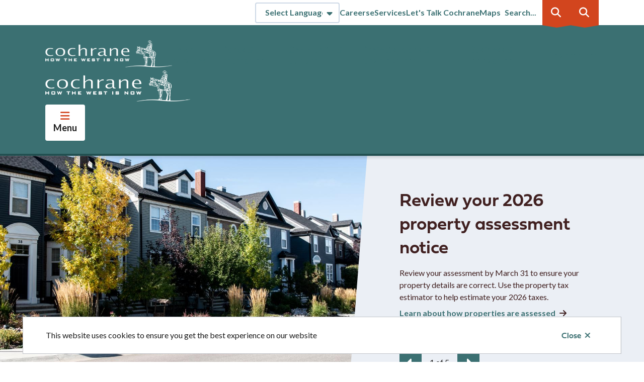

--- FILE ---
content_type: text/html; charset=UTF-8
request_url: https://www.cochrane.ca/?AID=812&page=0
body_size: 31457
content:
<!DOCTYPE html><html lang="en" dir="ltr" prefix="content: http://purl.org/rss/1.0/modules/content/ dc: http://purl.org/dc/terms/ foaf: http://xmlns.com/foaf/0.1/ og: http://ogp.me/ns# rdfs: http://www.w3.org/2000/01/rdf-schema# schema: http://schema.org/ sioc: http://rdfs.org/sioc/ns# sioct: http://rdfs.org/sioc/types# skos: http://www.w3.org/2004/02/skos/core# xsd: http://www.w3.org/2001/XMLSchema# "><head><meta charset="utf-8" /><noscript><style>form.antibot * :not(.antibot-message) { display: none !important; }</style></noscript><link rel="shortlink" href="https://www.cochrane.ca/" /><link rel="canonical" href="https://www.cochrane.ca/" /><meta property="og:site_name" content="Town of Cochrane" /><meta property="og:type" content="website" /><meta property="og:url" content="https://www.cochrane.ca/" /><meta property="og:title" content="Town of Cochrane" /><meta property="og:image:url" content="https://www.cochrane.ca/sites/default/files/facebook.png" /><meta property="og:image:secure_url" content="https://www.cochrane.ca/sites/default/files/facebook.png" /><meta name="twitter:card" content="summary_large_image" /><meta name="twitter:site" content="@TownofCochrane" /><meta name="twitter:title" content="Town of Cochrane" /><meta name="twitter:site:id" content="603205314" /><meta name="twitter:url" content="https://www.cochrane.ca/" /><meta name="twitter:image" content="https://www.cochrane.ca/sites/default/files/twitter.png" /><meta name="twitter:image:alt" content="Town of Cochrane" /><meta name="Generator" content="Drupal 10 (https://www.drupal.org)" /><meta name="MobileOptimized" content="width" /><meta name="HandheldFriendly" content="true" /><meta name="viewport" content="width=device-width, initial-scale=1.0" /><link rel="icon" href="/sites/default/files/favicon.png" type="image/png" /><title>Town of Cochrane</title><style id="critical-css">.lw{max-width:80ch}button{-webkit-appearance:none;-moz-appearance:none;appearance:none;background:transparent;border:0;font-size:1rem;margin:0;padding:0;text-align:left}.btn--ui,.button--ui{-webkit-appearance:none;-moz-appearance:none;appearance:none;background:transparent;border:0;font-size:1rem;margin:0;padding:0;text-align:left;font-family:"Fieldwork",sans-serif;font-weight:700;border-radius:4px;cursor:pointer;display:inline-block;font-size:1rem;font-weight:600;padding:9px 24px 10px 24px;text-decoration:none;text-rendering:geometricPrecision;-webkit-transition:all 0.2s ease-in-out;transition:all 0.2s ease-in-out;-webkit-transition-property:background-color,border-color,color;transition-property:background-color,border-color,color;-webkit-transition-delay:0s;transition-delay:0s;-webkit-transition-duration:0.2s;transition-duration:0.2s;background-color:transparent;border-color:transparent;color:#3B7072;padding:13px;position:relative}.btn--ui:hover,.button--ui:hover{text-decoration:underline;text-underline-offset:max(3px,0.2rem,0.2em)}.btn--ui:hover:focus,.button--ui:hover:focus{outline:none!important}.btn--ui:focus,.button--ui:focus{outline:2px dashed #D27F1E;outline-offset:4px}.btn--ui:active,.button--ui:active{text-decoration:underline;text-underline-offset:max(3px,0.2rem,0.2em)}.btn--ui:active:focus,.button--ui:active:focus{outline:none!important}.btn--ui[disabled],.button--ui[disabled]{background-color:#717171!important;border-color:#717171!important;color:#fff!important;pointer-events:none}.btn--ui[disabled]:active,.btn--ui[disabled]:focus,.btn--ui[disabled]:hover,.button--ui[disabled]:active,.button--ui[disabled]:focus,.button--ui[disabled]:hover{background-color:#717171!important;border-color:#717171!important;color:#fff!important;text-decoration:none;cursor:not-allowed}.btn--ui:after,.button--ui:after{font-weight:900;position:absolute;right:16px;top:13px}.btn--ui[data-toggle],.button--ui[data-toggle]{padding:13px 34px 13px 13px}.btn--ui[data-toggle]:after,.button--ui[data-toggle]:after{font-family:"Font Awesome 6 Pro";content:"\f054";font-weight:900;position:absolute;right:16px;top:13px;-webkit-transform:rotate(0deg);-ms-transform:rotate(0deg);transform:rotate(0deg);-webkit-transform-origin:center;-ms-transform-origin:center;transform-origin:center;-webkit-transition:all 0.2s ease-in-out;transition:all 0.2s ease-in-out;-webkit-transition-property:-webkit-transform;transition-property:-webkit-transform;transition-property:transform;transition-property:transform,-webkit-transform;-webkit-transition-delay:0s;transition-delay:0s;-webkit-transition-duration:0.2s;transition-duration:0.2s}.btn--ui[data-toggle][aria-expanded=true]:after,.button--ui[data-toggle][aria-expanded=true]:after{-webkit-transform:rotate(90deg);-ms-transform:rotate(90deg);transform:rotate(90deg)}.btn--ui[disabled],.button--ui[disabled]{background-color:transparent!important}.btn--ui[disabled]:active,.btn--ui[disabled]:hover,.button--ui[disabled]:active,.button--ui[disabled]:hover{background-color:transparent!important}.btn--ui:hover,.button--ui:hover{color:#214F50}.btn--ui:active,.button--ui:active{color:#142B2B}.btn--ui--dark,.button--ui--dark{-webkit-appearance:none;-moz-appearance:none;appearance:none;background:transparent;border:0;font-size:1rem;margin:0;padding:0;text-align:left;font-family:"Fieldwork",sans-serif;font-weight:700;border-radius:4px;cursor:pointer;display:inline-block;font-size:1rem;font-weight:600;padding:9px 24px 10px 24px;text-decoration:none;text-rendering:geometricPrecision;-webkit-transition:all 0.2s ease-in-out;transition:all 0.2s ease-in-out;-webkit-transition-property:background-color,border-color,color;transition-property:background-color,border-color,color;-webkit-transition-delay:0s;transition-delay:0s;-webkit-transition-duration:0.2s;transition-duration:0.2s;background-color:transparent;border-color:transparent;color:#3B7072;padding:13px;position:relative;color:#FCD857;font-weight:600;word-wrap:break-word;transition:all 0.2s ease-in-out;-webkit-transition-property:color;transition-property:color;transition-delay:0s;transition-duration:0.2s}.btn--ui--dark:hover,.button--ui--dark:hover{text-decoration:underline;text-underline-offset:max(3px,0.2rem,0.2em)}.btn--ui--dark:hover:focus,.button--ui--dark:hover:focus{outline:none!important}.btn--ui--dark:focus,.button--ui--dark:focus{outline:2px dashed #D27F1E;outline-offset:4px}.btn--ui--dark:active,.button--ui--dark:active{text-decoration:underline;text-underline-offset:max(3px,0.2rem,0.2em)}.btn--ui--dark:active:focus,.button--ui--dark:active:focus{outline:none!important}.btn--ui--dark[disabled],.button--ui--dark[disabled]{background-color:#717171!important;border-color:#717171!important;color:#fff!important;pointer-events:none}.btn--ui--dark[disabled]:active,.btn--ui--dark[disabled]:focus,.btn--ui--dark[disabled]:hover,.button--ui--dark[disabled]:active,.button--ui--dark[disabled]:focus,.button--ui--dark[disabled]:hover{background-color:#717171!important;border-color:#717171!important;color:#fff!important;text-decoration:none;cursor:not-allowed}.btn--ui--dark:after,.button--ui--dark:after{font-weight:900;position:absolute;right:16px;top:13px}.btn--ui--dark[data-toggle],.button--ui--dark[data-toggle]{padding:13px 34px 13px 13px}.btn--ui--dark[data-toggle]:after,.button--ui--dark[data-toggle]:after{font-family:"Font Awesome 6 Pro";content:"\f054";font-weight:900;position:absolute;right:16px;top:13px;-webkit-transform:rotate(0deg);-ms-transform:rotate(0deg);transform:rotate(0deg);-webkit-transform-origin:center;-ms-transform-origin:center;transform-origin:center;-webkit-transition:all 0.2s ease-in-out;transition:all 0.2s ease-in-out;-webkit-transition-property:-webkit-transform;transition-property:-webkit-transform;transition-property:transform;transition-property:transform,-webkit-transform;-webkit-transition-delay:0s;transition-delay:0s;-webkit-transition-duration:0.2s;transition-duration:0.2s}.btn--ui--dark[data-toggle][aria-expanded=true]:after,.button--ui--dark[data-toggle][aria-expanded=true]:after{-webkit-transform:rotate(90deg);-ms-transform:rotate(90deg);transform:rotate(90deg)}.btn--ui--dark[disabled],.button--ui--dark[disabled]{background-color:transparent!important}.btn--ui--dark[disabled]:active,.btn--ui--dark[disabled]:hover,.button--ui--dark[disabled]:active,.button--ui--dark[disabled]:hover{background-color:transparent!important}.btn--ui--dark:hover,.button--ui--dark:hover{color:#214F50}.btn--ui--dark:active,.button--ui--dark:active{color:#142B2B}.btn--ui--dark:hover,.button--ui--dark:hover{color:#fff;text-decoration:underline;text-underline-offset:max(4px,0.2rem,0.2em);text-decoration-thickness:max(2px,0.0875rem,0.02em)}.btn--ui--dark:hover:focus,.button--ui--dark:hover:focus{outline:none}.btn--ui--dark:focus,.button--ui--dark:focus{outline:2px dashed #fff;outline-offset:4px}.btn--ui--dark:active,.button--ui--dark:active{color:#C1C7DF;text-decoration:underline;text-underline-offset:max(4px,0.2rem,0.2em);text-decoration-thickness:max(2px,0.0875rem,0.02em)}.btn--ui--dark:active:focus,.button--ui--dark:active:focus{outline:none}.btn--ui--dark[target=_blank]:after,.button--ui--dark[target=_blank]:after{font-family:"Font Awesome 6 Pro";content:"\f08e"}.btn--ui--dark[disabled],.button--ui--dark[disabled]{color:#B5B5B5}.btn--default,.button--default{-webkit-appearance:none;-moz-appearance:none;appearance:none;background:transparent;border:0;font-size:1rem;margin:0;padding:0;text-align:left;font-family:"Fieldwork",sans-serif;font-weight:700;border-radius:4px;cursor:pointer;display:inline-block;font-size:1rem;font-weight:600;padding:9px 24px 10px 24px;text-decoration:none;text-rendering:geometricPrecision;-webkit-transition:all 0.2s ease-in-out;transition:all 0.2s ease-in-out;-webkit-transition-property:background-color,border-color,color;transition-property:background-color,border-color,color;-webkit-transition-delay:0s;transition-delay:0s;-webkit-transition-duration:0.2s;transition-duration:0.2s;background-color:#3B7072;color:white!important;padding:12px 24px}.btn--default:hover,.button--default:hover{text-decoration:underline;text-underline-offset:max(3px,0.2rem,0.2em)}.btn--default:hover:focus,.button--default:hover:focus{outline:none!important}.btn--default:focus,.button--default:focus{outline:2px dashed #D27F1E;outline-offset:4px}.btn--default:active,.button--default:active{text-decoration:underline;text-underline-offset:max(3px,0.2rem,0.2em)}.btn--default:active:focus,.button--default:active:focus{outline:none!important}.btn--default[disabled],.button--default[disabled]{background-color:#717171!important;border-color:#717171!important;color:#fff!important;pointer-events:none}.btn--default[disabled]:active,.btn--default[disabled]:focus,.btn--default[disabled]:hover,.button--default[disabled]:active,.button--default[disabled]:focus,.button--default[disabled]:hover{background-color:#717171!important;border-color:#717171!important;color:#fff!important;text-decoration:none;cursor:not-allowed}.btn--default:hover,.button--default:hover{background-color:#214F50}.btn--default:focus,.button--default:focus{outline:2px dashed #D27F1E;outline-offset:4px}.btn--default:active,.button--default:active{background-color:#142B2B}.btn--default.is-selected,.button--default.is-selected{background-color:#CDD8E6!important;border-color:#CDD8E6!important;color:#1C1C1C!important}.btn--default-wrapper a,.button--default-wrapper a{-webkit-appearance:none;-moz-appearance:none;appearance:none;background:transparent;border:0;font-size:1rem;margin:0;padding:0;text-align:left;font-family:"Fieldwork",sans-serif;font-weight:700;border-radius:4px;cursor:pointer;display:inline-block;font-size:1rem;font-weight:600;padding:9px 24px 10px 24px;text-decoration:none;text-rendering:geometricPrecision;-webkit-transition:all 0.2s ease-in-out;transition:all 0.2s ease-in-out;-webkit-transition-property:background-color,border-color,color;transition-property:background-color,border-color,color;-webkit-transition-delay:0s;transition-delay:0s;-webkit-transition-duration:0.2s;transition-duration:0.2s;background-color:#3B7072;color:white!important;padding:12px 24px}.btn--default-wrapper a:hover,.button--default-wrapper a:hover{text-decoration:underline;text-underline-offset:max(3px,0.2rem,0.2em)}.btn--default-wrapper a:hover:focus,.button--default-wrapper a:hover:focus{outline:none!important}.btn--default-wrapper a:focus,.button--default-wrapper a:focus{outline:2px dashed #D27F1E;outline-offset:4px}.btn--default-wrapper a:active,.button--default-wrapper a:active{text-decoration:underline;text-underline-offset:max(3px,0.2rem,0.2em)}.btn--default-wrapper a:active:focus,.button--default-wrapper a:active:focus{outline:none!important}.btn--default-wrapper a[disabled],.button--default-wrapper a[disabled]{background-color:#717171!important;border-color:#717171!important;color:#fff!important;pointer-events:none}.btn--default-wrapper a[disabled]:active,.btn--default-wrapper a[disabled]:focus,.btn--default-wrapper a[disabled]:hover,.button--default-wrapper a[disabled]:active,.button--default-wrapper a[disabled]:focus,.button--default-wrapper a[disabled]:hover{background-color:#717171!important;border-color:#717171!important;color:#fff!important;text-decoration:none;cursor:not-allowed}.btn--default-wrapper a:hover,.button--default-wrapper a:hover{background-color:#214F50}.btn--default-wrapper a:focus,.button--default-wrapper a:focus{outline:2px dashed #D27F1E;outline-offset:4px}.btn--default-wrapper a:active,.button--default-wrapper a:active{background-color:#142B2B}.btn--default-wrapper a.is-selected,.button--default-wrapper a.is-selected{background-color:#CDD8E6!important;border-color:#CDD8E6!important;color:#1C1C1C!important}.btn--em,.btn--emphasis,.button--em,.button--emphasis{-webkit-appearance:none;-moz-appearance:none;appearance:none;background:transparent;border:0;font-size:1rem;margin:0;padding:0;text-align:left;font-family:"Fieldwork",sans-serif;font-weight:700;border-radius:4px;cursor:pointer;display:inline-block;font-size:1rem;font-weight:600;padding:9px 24px 10px 24px;text-decoration:none;text-rendering:geometricPrecision;-webkit-transition:all 0.2s ease-in-out;transition:all 0.2s ease-in-out;-webkit-transition-property:background-color,border-color,color;transition-property:background-color,border-color,color;-webkit-transition-delay:0s;transition-delay:0s;-webkit-transition-duration:0.2s;transition-duration:0.2s;background-color:#fff;color:#3B7072;border:2px solid #3B7072;padding:12px 24px}.btn--em:hover,.btn--emphasis:hover,.button--em:hover,.button--emphasis:hover{text-decoration:underline;text-underline-offset:max(3px,0.2rem,0.2em)}.btn--em:hover:focus,.btn--emphasis:hover:focus,.button--em:hover:focus,.button--emphasis:hover:focus{outline:none!important}.btn--em:focus,.btn--emphasis:focus,.button--em:focus,.button--emphasis:focus{outline:2px dashed #D27F1E;outline-offset:4px}.btn--em:active,.btn--emphasis:active,.button--em:active,.button--emphasis:active{text-decoration:underline;text-underline-offset:max(3px,0.2rem,0.2em)}.btn--em:active:focus,.btn--emphasis:active:focus,.button--em:active:focus,.button--emphasis:active:focus{outline:none!important}.btn--em[disabled],.btn--emphasis[disabled],.button--em[disabled],.button--emphasis[disabled]{background-color:#717171!important;border-color:#717171!important;color:#fff!important;pointer-events:none}.btn--em[disabled]:active,.btn--em[disabled]:focus,.btn--em[disabled]:hover,.btn--emphasis[disabled]:active,.btn--emphasis[disabled]:focus,.btn--emphasis[disabled]:hover,.button--em[disabled]:active,.button--em[disabled]:focus,.button--em[disabled]:hover,.button--emphasis[disabled]:active,.button--emphasis[disabled]:focus,.button--emphasis[disabled]:hover{background-color:#717171!important;border-color:#717171!important;color:#fff!important;text-decoration:none;cursor:not-allowed}.btn--em:hover,.btn--emphasis:hover,.button--em:hover,.button--emphasis:hover{background-color:#EAFBFC;border-color:#214F50}.btn--em:focus,.btn--emphasis:focus,.button--em:focus,.button--emphasis:focus{outline:2px dashed #D27F1E;outline-offset:4px}.btn--em:active,.btn--emphasis:active,.button--em:active,.button--emphasis:active{background-color:#FFF7E0;border-color:#1C1C1C}.btn--em.is-selected,.btn--emphasis.is-selected,.button--em.is-selected,.button--emphasis.is-selected{background-color:#CDD8E6!important;border-color:#CDD8E6!important;color:#1C1C1C!important}.btn--stacked,.button--stacked{-webkit-appearance:none;-moz-appearance:none;appearance:none;background:transparent;border:0;font-size:1rem;margin:0;padding:0;text-align:left;display:-webkit-inline-box;display:-ms-inline-flexbox;display:inline-flex;-webkit-box-orient:vertical;-webkit-box-direction:normal;-ms-flex-direction:column;flex-direction:column;-webkit-box-align:center;-ms-flex-align:center;align-items:center;color:#3B7072}.btn--stacked .button__icon,.button--stacked .button__icon{font-size:1.3125rem}.btn--stacked .button__icon--close,.button--stacked .button__icon--close{display:none}.btn--stacked .button__label,.button--stacked .button__label{font-size:0.75rem;font-weight:600}.btn--stacked:hover,.button--stacked:hover{color:#214F50!important;text-decoration:none}.btn--stacked:hover .button__label,.button--stacked:hover .button__label{text-decoration:underline;text-underline-offset:max(3px,0.2rem,0.2em)}.btn--stacked:hover:focus,.button--stacked:hover:focus{outline:none}.btn--stacked:focus,.button--stacked:focus{outline:2px dashed #D27F1E;outline-offset:4px}.btn--stacked:active,.button--stacked:active{color:#142B2B!important;text-decoration:none}.btn--stacked:active .button__label,.button--stacked:active .button__label{text-decoration:underline;text-underline-offset:max(3px,0.2rem,0.2em)}.btn--stacked:active:focus,.button--stacked:active:focus{outline:none}.btn--stacked[aria-expanded=true] .button__icon--close,.button--stacked[aria-expanded=true] .button__icon--close{display:block}.btn--stacked[aria-expanded=true] .button__icon--open,.button--stacked[aria-expanded=true] .button__icon--open{display:none}.btn--stacked--secondary,.button--stacked--secondary{-webkit-appearance:none;-moz-appearance:none;appearance:none;background:transparent;border:0;font-size:1rem;margin:0;padding:0;text-align:left;display:-webkit-inline-box;display:-ms-inline-flexbox;display:inline-flex;-webkit-box-orient:vertical;-webkit-box-direction:normal;-ms-flex-direction:column;flex-direction:column;-webkit-box-align:center;-ms-flex-align:center;align-items:center;color:#3B7072}.btn--stacked--secondary .button__icon,.button--stacked--secondary .button__icon{font-size:1.3125rem}.btn--stacked--secondary .button__icon--close,.button--stacked--secondary .button__icon--close{display:none}.btn--stacked--secondary .button__label,.button--stacked--secondary .button__label{font-size:0.75rem;font-weight:600}.btn--stacked--secondary:hover,.button--stacked--secondary:hover{color:#214F50!important;text-decoration:none}.btn--stacked--secondary:hover .button__label,.button--stacked--secondary:hover .button__label{text-decoration:underline;text-underline-offset:max(3px,0.2rem,0.2em)}.btn--stacked--secondary:hover:focus,.button--stacked--secondary:hover:focus{outline:none}.btn--stacked--secondary:focus,.button--stacked--secondary:focus{outline:2px dashed #D27F1E;outline-offset:4px}.btn--stacked--secondary:active,.button--stacked--secondary:active{color:#142B2B!important;text-decoration:none}.btn--stacked--secondary:active .button__label,.button--stacked--secondary:active .button__label{text-decoration:underline;text-underline-offset:max(3px,0.2rem,0.2em)}.btn--stacked--secondary:active:focus,.button--stacked--secondary:active:focus{outline:none}.btn--stacked--secondary[aria-expanded=true] .button__icon--close,.button--stacked--secondary[aria-expanded=true] .button__icon--close{display:block}.btn--stacked--secondary[aria-expanded=true] .button__icon--open,.button--stacked--secondary[aria-expanded=true] .button__icon--open{display:none}figure{margin:0}figure img{display:block}iframe{max-width:100%}img{height:auto!important;max-width:100%}table{border-bottom:2px solid #3B7072;margin:0 0 32px 0;width:100%;border-spacing:0}table thead{border:0}table tbody{border:0}table tfoot{border:0}table tr{border:0;border-bottom:1px solid #C0C3C9}table tr:nth-child(2n){background-color:#EEEAE0}table tr.drag,table tr.drag-previous{background-color:#CDD8E6}table tr.selected{background-color:#CDD8E6;outline:2px solid #3B7072;outline-offset:-2px}table tr.selected td{background-color:#CDD8E6}table th{border:0;background:#3B7072;color:#fff;font-weight:700;padding:15px 32px 14px 32px;text-align:left}@media (max-width:64rem){table th{padding:16px 24px}}@media (max-width:48rem){table th{padding:16px}}table th a{color:#FCD857;font-weight:600;word-wrap:break-word;-webkit-transition:all 0.2s ease-in-out;transition:all 0.2s ease-in-out;-webkit-transition-property:color;transition-property:color;-webkit-transition-delay:0s;transition-delay:0s;-webkit-transition-duration:0.2s;transition-duration:0.2s}table th a:hover{color:#fff;text-decoration:underline;text-underline-offset:max(4px,0.2rem,0.2em);text-decoration-thickness:max(2px,0.0875rem,0.02em)}table th a:hover:focus{outline:none}table th a:focus{outline:2px dashed #fff;outline-offset:4px}table th a:active{color:#C1C7DF;text-decoration:underline;text-underline-offset:max(4px,0.2rem,0.2em);text-decoration-thickness:max(2px,0.0875rem,0.02em)}table th a:active:focus{outline:none}table th a[target=_blank]:after{font-family:"Font Awesome 6 Pro";content:"\f08e"}table td{border:0;color:#333333;padding:15px 32px 14px 32px;text-align:left}@media (max-width:64rem){table td{padding:16px 24px}}@media (max-width:48rem){table td{padding:16px}}table>:last-child{border-bottom:0}table caption{margin:16px 0;text-align:left}.tablesort{position:relative;margin-left:8px}.tablesort--asc{background-image:none}.tablesort--asc:before{font-family:"Font Awesome 6 Pro";content:"\f0d8"}.tablesort--desc{background-image:none}.tablesort--desc:before{font-family:"Font Awesome 6 Pro";content:"\f0d7"}.scrollable{float:left;margin-bottom:2rem;overflow:hidden;position:relative;width:100%}.scrollable table{margin:0}.scrollable>div{overflow-x:auto}.scrollable>div::-webkit-scrollbar{height:12px}.scrollable>div::-webkit-scrollbar-track{-webkit-box-shadow:0 0 2px rgba(0,0,0,0.15) inset;box-shadow:0 0 2px rgba(0,0,0,0.15) inset;background:#f0f0f0}.scrollable>div::-webkit-scrollbar-thumb{border-radius:6px;background:#cccccc}.scrollable>div:focus{outline:none}.scrollable.has-scroll>div:after{border-radius:10px 0 0 10px/50% 0 0 50%;-webkit-box-shadow:-5px 0 10px rgba(0,0,0,0.25);box-shadow:-5px 0 10px rgba(0,0,0,0.25);content:"";height:100%;left:100%;overflow:hidden;position:absolute;top:0;width:50px}.tabledrag-handle{padding:0 12px}.tabledrag-handle:before{font-family:"Font Awesome 6 Pro";content:"\e411";font-size:1.125rem;font-weight:400}.tabledrag-handle .handle{display:none}blockquote{border-left:3px solid #D2451E;margin:0 0 32px 0;padding:0.75rem 0 0.75rem 16px}p{line-height:1.5;margin:0 0 1.25rem 0;max-width:80ch}.text-formatted>:not(div,iframe,table){max-width:80ch}b,strong{font-weight:600}hr{border-color:#C0C3C9;margin:32px 0}abbr{-webkit-text-decoration:underline dotted;text-decoration:underline dotted;text-underline-offset:4px;text-decoration-thickness:2px}abbr[title]{border-bottom:0}address{font-style:normal}code,kbd{background-color:#F2F2F2;border-radius:3px;padding:2px 4px}.h1,h1{font-family:"Fieldwork",sans-serif;font-size:2.25rem;font-weight:600;line-height:1.3888;margin-bottom:calc(32px * 0.75);margin-top:0;color:#402020}.h1 a,h1 a{font-weight:inherit}@media (max-width:48rem){.h1,h1{font-size:1.75rem;line-height:1.286;margin-bottom:1rem}}.h2,h2{font-family:"Fieldwork",sans-serif;font-size:1.75rem;font-weight:600;line-height:1.333;margin-bottom:calc(32px * 0.75);margin-top:0}.h2 a,h2 a{font-weight:inherit}@media (max-width:48rem){.h2,h2{font-size:1.375rem;line-height:1.6;margin-bottom:0.625rem}}.h3,h3{font-family:"Fieldwork",sans-serif;font-size:1.5rem;font-weight:400;line-height:1.1429;margin-bottom:calc(32px * 0.5);margin-top:0}.h3 a,h3 a{font-weight:inherit}@media (max-width:48rem){.h3,h3{font-size:1.25rem;line-height:1.2727;margin-bottom:0.375rem}}.h4,h4{font-family:"Fieldwork",sans-serif;font-size:1.25rem;font-weight:600;line-height:1.5;margin-bottom:calc(32px * 0.5);margin-top:0}.h4 a,h4 a{font-weight:inherit}@media (max-width:48rem){.h4,h4{font-size:1.125rem;line-height:1.8;margin-bottom:0.375rem}}.dynamic-quicklinks__additional-content-section .field--name-field-card .field__item .card__content .field--name-field-card-title,.h5,h5{font-family:"Fieldwork",sans-serif;font-size:1.125rem;font-weight:600;line-height:1.4;margin-bottom:calc(32px * 0.5);margin-top:0}.dynamic-quicklinks__additional-content-section .field--name-field-card .field__item .card__content .field--name-field-card-title a,.h5 a,h5 a{font-weight:inherit}@media (max-width:48rem){.dynamic-quicklinks__additional-content-section .field--name-field-card .field__item .card__content .field--name-field-card-title,.h5,h5{font-size:1.125rem;line-height:1.333;margin-bottom:0.375rem}}.h6,h6{font-family:"Fieldwork",sans-serif;font-size:1rem;font-weight:600;line-height:1.5;margin-bottom:calc(32px * 0.5);margin-top:0}.h6 a,h6 a{font-weight:inherit}@media (max-width:48rem){.h6,h6{font-size:1rem;line-height:1.333}}.reset-heading{font-family:"Lato",sans-serif;font-size:1rem;font-weight:400;line-height:inherit;margin:0}.reset-heading a{font-weight:700}hgroup{margin:0 0 32px 0}hgroup p{margin:0}h1 a,h2 a,h3 a,h4 a,h5 a,h6 a{text-decoration:none}h1 a:hover,h2 a:hover,h3 a:hover,h4 a:hover,h5 a:hover,h6 a:hover{text-decoration:underline;text-underline-offset:max(4px,0.2rem,0.2em);text-decoration-thickness:max(2px,0.0875rem,0.02em)}a{color:#3B7072;font-weight:600;word-wrap:break-word;-webkit-transition:all 0.2s ease-in-out;transition:all 0.2s ease-in-out;-webkit-transition-property:color;transition-property:color;-webkit-transition-delay:0s;transition-delay:0s;-webkit-transition-duration:0.2s;transition-duration:0.2s;text-decoration:underline;text-underline-offset:max(3px,0.2rem,0.2em)}a:hover{color:#214F50}a:hover:focus{outline:none}a:focus{outline:2px dashed #D27F1E;outline-offset:4px}a:active{color:#142B2B}a:active:focus{outline:none}a[target=_blank]:after{font-family:"Font Awesome 6 Pro";content:"\f08e";margin-left:5px;display:inline-block}ol,ul{margin:0 0 32px 0;padding-left:20px}ol ol,ol ul,ul ol,ul ul{margin:0.75rem 0 0 0}ol[type="1"],ul[type="1"]{list-style-type:decimal}ol[type=a],ul[type=a]{list-style-type:lower-alpha}ol[type=i],ul[type=i]{list-style-type:lower-roman}ol li,ul li{line-height:1.625;margin-bottom:0.75rem}ul{list-style-type:disc}ol{list-style-type:decimal}@font-face{font-family:Fieldwork;src:url("/themes/custom/cochrane/fonts/fieldwork-geo-regular.otf");font-weight:400;font-display:swap}@font-face{font-family:Fieldwork;src:url("/themes/custom/cochrane/fonts/fieldwork-geo-demibold.otf");font-weight:600;font-display:swap}@font-face{font-family:Fieldwork;src:url("/themes/custom/cochrane/fonts/fieldwork-geo-demibold.otf");font-weight:700;font-display:swap}html{font-family:"Lato",sans-serif;line-height:1.5;overflow-x:hidden;color:#1C1C1C;text-rendering:geometricPrecision}.alerts-banner{color:#1C1C1C;display:-webkit-box;display:-ms-flexbox;display:flex;-webkit-box-orient:horizontal;-webkit-box-direction:normal;-ms-flex-direction:row;flex-direction:row;-ms-flex-wrap:nowrap;flex-wrap:nowrap;-webkit-box-align:stretch;-ms-flex-align:stretch;align-items:stretch;-webkit-box-pack:justify;-ms-flex-pack:justify;justify-content:space-between;margin:0 auto;max-width:1920px;position:relative;padding-right:clamp(32px,7vw,112px)}@media (max-width:80rem){.alerts-banner{-webkit-box-orient:vertical;-webkit-box-direction:normal;-ms-flex-direction:column;flex-direction:column;-webkit-box-align:start;-ms-flex-align:start;align-items:flex-start;-webkit-box-pack:start;-ms-flex-pack:start;justify-content:flex-start;padding-right:0}}.alerts-banner a{color:#3B7072;font-weight:600;word-wrap:break-word;-webkit-transition:all 0.2s ease-in-out;transition:all 0.2s ease-in-out;-webkit-transition-property:color;transition-property:color;-webkit-transition-delay:0s;transition-delay:0s;-webkit-transition-duration:0.2s;transition-duration:0.2s;text-decoration:underline;text-underline-offset:max(3px,0.2rem,0.2em);text-decoration:none}.alerts-banner a:hover{color:#214F50}.alerts-banner a:hover:focus{outline:none}.alerts-banner a:focus{outline:2px dashed #D27F1E;outline-offset:4px}.alerts-banner a:active{color:#142B2B}.alerts-banner a:active:focus{outline:none}.alerts-banner a[target=_blank]:after{font-family:"Font Awesome 6 Pro";content:"\f08e";margin-left:5px;display:inline-block}.alerts-banner a:hover{text-decoration:underline;text-underline-offset:max(4px,0.2rem,0.2em);text-decoration-thickness:max(2px,0.0875rem,0.02em)}.alerts-banner a:focus{outline-offset:-2px}.alerts-banner__header{background-color:#D2451E;color:#fff;display:-webkit-box;display:-ms-flexbox;display:flex;-webkit-box-orient:vertical;-webkit-box-direction:normal;-ms-flex-direction:column;flex-direction:column;-webkit-box-align:center;-ms-flex-align:center;align-items:center;-webkit-box-pack:center;-ms-flex-pack:center;justify-content:center;-webkit-box-flex:0;-ms-flex:0 0 calc(6rem + clamp(32px,7vw,112px));flex:0 0 calc(6rem + clamp(32px,7vw,112px));min-width:0px;padding:16px calc(clamp(32px,7vw,112px) / 2);clip-path:polygon(0 0,calc(100% - 1rem) 0%,100% 100%,0% 100%)}@media (max-width:80rem){.alerts-banner__header{-webkit-box-align:start;-ms-flex-align:start;align-items:flex-start;-webkit-box-flex:0;-ms-flex:none;flex:none;padding:16px clamp(32px,7vw,112px);width:100%;clip-path:none}}.alerts-banner__heading{margin:0;position:relative}.alerts-banner .swiper-wrapper{height:auto!important}.alerts-banner__slider-wrapper{display:-webkit-box;display:-ms-flexbox;display:flex;-webkit-box-orient:horizontal;-webkit-box-direction:normal;-ms-flex-direction:row;flex-direction:row;-ms-flex-wrap:nowrap;flex-wrap:nowrap;-webkit-box-align:end;-ms-flex-align:end;align-items:flex-end;-webkit-box-pack:justify;-ms-flex-pack:justify;justify-content:space-between;margin:16px 0 22px;min-width:0px;padding:clamp(16px,5vw,32px) 0 clamp(16px,5vw,32px) clamp(32px,7vw,112px);width:100%;-webkit-transition:all 0.2s ease;transition:all 0.2s ease}@media (max-width:80rem){.alerts-banner__slider-wrapper{-webkit-box-orient:vertical;-webkit-box-direction:normal;-ms-flex-direction:column;flex-direction:column;-webkit-box-align:start;-ms-flex-align:start;align-items:flex-start;-webkit-box-pack:start;-ms-flex-pack:start;justify-content:flex-start;gap:16px;padding:0px clamp(32px,7vw,112px)}}.alerts-banner__slider-wrapper.collapsed .swiper-slide>.alerts-banner__title{display:block!important;margin:0}@media (min-width:calc(80rem + 0.2px)){.alerts-banner__slider-wrapper.collapsed{padding-top:0;padding-bottom:0;padding-left:50px}}@media (max-width:80rem){.alerts-banner__slider-wrapper.collapsed{margin:0}.alerts-banner__slider-wrapper.collapsed .alerts-banner__title h3{display:none!important}}.alerts-banner__slider-wrapper:not(.collapsed){display:-webkit-box!important;display:-ms-flexbox!important;display:flex!important}.alerts-banner__slider-slides{max-width:80ch;width:100%}.alerts-banner__trigger{color:#3B7072;font-weight:600;word-wrap:break-word;-webkit-transition:all 0.2s ease-in-out;transition:all 0.2s ease-in-out;-webkit-transition-property:color;transition-property:color;-webkit-transition-delay:0s;transition-delay:0s;-webkit-transition-duration:0.2s;transition-duration:0.2s;text-decoration:underline;text-underline-offset:max(3px,0.2rem,0.2em);background-color:white;-ms-flex-item-align:start;align-self:flex-start;margin:10px 0 0 0;position:absolute;right:clamp(32px,7vw,112px);text-decoration:none;z-index:1}.alerts-banner__trigger:hover{color:#214F50}.alerts-banner__trigger:hover:focus{outline:none}.alerts-banner__trigger:focus{outline:2px dashed #D27F1E;outline-offset:4px}.alerts-banner__trigger:active{color:#142B2B}.alerts-banner__trigger:active:focus{outline:none}.alerts-banner__trigger[target=_blank]:after{font-family:"Font Awesome 6 Pro";content:"\f08e";margin-left:5px;display:inline-block}@media (max-width:80rem){.alerts-banner__trigger{justify-self:flex-end;margin:6px 0}}.alerts-banner__trigger:after{content:"\f0da"!important;color:#402020;font-size:1.3rem;top:8px!important}@media (max-width:80rem){.alerts-banner__trigger{outline-color:white!important}}.alerts-banner__updated-level{display:-webkit-box;display:-ms-flexbox;display:flex;-ms-flex-wrap:wrap;flex-wrap:wrap;gap:12px 18px}.alerts-banner__updated-level-wrapper{padding-right:11rem}@media only screen and (max-width:48rem){.alerts-banner__updated-level-wrapper{padding-right:0}}.alerts-banner__title{margin-bottom:12px}.alerts-banner__title h3{margin:0}.alerts-banner__snippet{margin-top:12px;padding-right:11rem}.alerts-banner__snippet p{margin-bottom:0}@media only screen and (max-width:48rem){.alerts-banner__snippet{padding-right:0}}.alerts-banner__controls{-webkit-box-pack:end;-ms-flex-pack:end;justify-content:flex-end;position:relative;z-index:1}.banner{display:block;margin:0 auto;width:100%;max-width:1920px;position:relative;z-index:0}.banner img{display:block}.banner__caption{background-color:#EEEAE0;border-radius:8px;bottom:16px;left:16px;padding:13px 24px;position:absolute;z-index:1}@media (max-width:64rem){.banner__caption{bottom:auto;display:block;left:auto;position:relative;width:100%}}.banner--front{max-width:1920px}.banner--front:before{background-color:#EBEFF5;content:"";height:100%;left:50%;top:0;position:absolute;-webkit-transform:translate(-50%,0);-ms-transform:translate(-50%,0);transform:translate(-50%,0);width:100vw;z-index:0}.banner--front:after{background-color:#D5A619;content:"";height:4px;left:0;top:100%;position:absolute;width:min(100%,100% - (clamp(32px,7vw,112px) + (100% - 1600px)/2));z-index:0}@media (max-width:48rem){.banner--page img{aspect-ratio:5/2;-o-object-fit:cover;object-fit:cover;-o-object-position:center;object-position:center}}.content .banner img,.sidebar .banner img{border-radius:4px}.content .banner__caption,.sidebar .banner__caption{bottom:auto;display:block;left:auto;position:relative;width:100%;border-radius:4px}.content .banner{margin-bottom:32px}@media (max-width:48rem){.banner--page .banner img,.sidebar .banner img{aspect-ratio:5/2;-o-object-fit:cover;object-fit:cover;-o-object-position:center;object-position:center}}body{background-color:#fff}.container{margin:0 auto;max-width:1600px;padding:0 clamp(32px,7vw,112px)}.content-row{display:block;width:100%}.content-row:not(:first-child){margin-top:2.5rem}.content-row .text-formatted>*>:last-child{margin-bottom:0}.content-row .field--name-field-row-title{margin:0 0 13px}.content-row .field--name-field-row-title+.field--name-field-row-content{margin-top:3px}.content-row .field--name-field-row-content{margin-bottom:2rem}body:not(.page-node-type-homepage) .content-rows .content-row:first-child{margin-top:0}body:not(.page-node-type-homepage) .content-rows .content-row:last-child{margin-bottom:0}.content{-webkit-box-flex:1;-ms-flex-positive:1;flex-grow:1;-ms-flex-negative:1;flex-shrink:1;-ms-flex-preferred-size:min(880px + clamp(32px,7vw,112px),100% - clamp(260px,27.5vw,440px));flex-basis:min(880px + clamp(32px,7vw,112px),100% - clamp(260px,27.5vw,440px));max-width:min(880px + clamp(32px,7vw,112px),100% - clamp(260px,27.5vw,440px));padding:0 0 0 clamp(32px,7vw,112px);width:100%}@media (max-width:64rem){.content{padding:0;max-width:880px}}.content--fw{-webkit-box-flex:1;-ms-flex:1 1 auto;flex:1 1 auto;max-width:100%;padding:0 clamp(32px,7vw,112px)}body[class*=page-node-type-]:not(.page-node-type-page).path-node .content .region-content .node__content>*{margin-bottom:16px}body[class*=page-node-type-]:not(.page-node-type-page).path-node .content .region-content .node__content>:last-of-type{margin-bottom:0}body[class*=page-node-type-]:not(.page-node-type-page).path-node .content .region-content .node__content>.field--type-text-long p:last-of-type,body[class*=page-node-type-]:not(.page-node-type-page).path-node .content .region-content .node__content>.field--type-text-with-summary p:last-of-type{margin-bottom:0}body[class*=page-node-type-]:not(.page-node-type-page).path-node .content .region-content .node__content .field--type-datetime,body[class*=page-node-type-]:not(.page-node-type-page).path-node .content .region-content .node__content .field--type-smartdate{font-weight:600}body[class*=page-node-type-]:not(.page-node-type-page).path-node .content .region-content .node__content .file.file--application-pdf:before{font-family:"Font Awesome 6 Pro";content:"\f1c1"}body[class*=page-node-type-]:not(.page-node-type-page).path-node .content .region-content .node__content .file.file--x-office-document:before{font-family:"Font Awesome 6 Pro";content:"\f1c2"}body[class*=page-node-type-]:not(.page-node-type-page).path-node .content .region-content .node__content .file.file--x-office-spreadsheet:before{font-family:"Font Awesome 6 Pro";content:"\f1c3"}body[class*=page-node-type-]:not(.page-node-type-page).path-node .content .region-content .node__content .file[class*=file--]{background-image:none;padding-left:0}body[class*=page-node-type-]:not(.page-node-type-page).path-node .content .region-content .node__content .file[class*=file--]:before{margin-right:4px;color:#3B7072}.dynamic-quicklinks{clear:both;display:block;width:100%}.dynamic-quicklinks__title{font-size:1.75rem;text-align:center;margin-top:0.25rem;margin-bottom:1.5625rem;float:left;margin-right:2rem;font-weight:400}@media (max-width:48rem){.dynamic-quicklinks__title{width:100%;text-align:left;font-size:1.375rem;margin-bottom:0.5rem}}.dynamic-quicklinks__header{float:left;display:block;margin:0 0 40px 0}@media (max-width:48rem){.dynamic-quicklinks__header{width:100%}}.dynamic-quicklinks__top{clear:both;display:block;width:100%}.dynamic-quicklinks__bottom{clear:both;display:block;margin-top:2rem;width:100%}.dynamic-quicklinks__content{clear:both;display:block;width:100%}.dynamic-quicklinks__additional-content-section,.dynamic-quicklinks__section{display:none}.dynamic-quicklinks__additional-content-section[aria-hidden=false],.dynamic-quicklinks__section[aria-hidden=false]{display:block}.dynamic-quicklinks__filter{list-style:none;margin:0;padding:0;display:-webkit-box;display:-ms-flexbox;display:flex;-webkit-box-orient:horizontal;-webkit-box-direction:normal;-ms-flex-direction:row;flex-direction:row;-ms-flex-wrap:wrap;flex-wrap:wrap;-webkit-box-align:center;-ms-flex-align:center;align-items:center;-webkit-box-pack:center;-ms-flex-pack:center;justify-content:center;gap:clamp(8px,0.5rem,16px)}.dynamic-quicklinks__filter li{line-height:inherit;margin:0}@media (max-width:48rem){.dynamic-quicklinks__filter{display:none}}.dynamic-quicklinks__filter li{margin:0}.dynamic-quicklinks__filter--mobile{display:none}@media (max-width:48rem){.dynamic-quicklinks__filter--mobile{display:block}}.dynamic-quicklinks__filter--mobile select{width:100%}.dynamic-quicklinks__filter--mobile select:focus{outline:2px dashed #fff;outline-offset:4px}.dynamic-quicklinks__additional-content-section{margin-bottom:4rem}.dynamic-quicklinks__additional-content-section .field--name-field-card .field__item .card__image{border-radius:4px;border-bottom-left-radius:0;overflow:hidden}.dynamic-quicklinks__additional-content-section .field--name-field-card .field__item .card__image:after{content:"";height:0.375rem;width:53.6%;background-color:#D2451E;position:absolute;bottom:0;left:0;-webkit-transition:width 0.2s ease;transition:width 0.2s ease}.dynamic-quicklinks__additional-content-section .field--name-field-card .field__item .card:hover .card__image:after{width:100%}.dynamic-quicklinks__additional-content-section .field--name-field-card .field__item .card:hover a{color:#214F50}.dynamic-quicklinks__additional-content-section .field--name-field-card .field__item .card__content{margin-top:0.75rem}.dynamic-quicklinks__additional-content-section .field--name-field-card .field__item .card__content .field--name-field-card-content{margin-bottom:0.75rem}.dynamic-quicklinks__additional-content-section .field--name-field-card .field__item .card__content .field--name-field-card-title{margin-bottom:0.5rem}.dynamic-quicklinks__additional-content-section .field--name-field-card .field__item:nth-child(2) .card__image:after{background-color:#CDD8E6}.dynamic-quicklinks__additional-content-section .field--name-field-card .field__item:nth-child(3) .card__image:after{background-color:#D5A619}@media (max-width:48rem){.dynamic-quicklinks__additional-content-section{margin-bottom:3rem}}.dynamic-quicklinks .card__title a{text-decoration:none;-webkit-transition:color 0.2s ease;transition:color 0.2s ease}.dynamic-quicklinks .card__title a:hover{text-decoration:underline;text-underline-offset:max(4px,0.2rem,0.2em);text-decoration-thickness:max(2px,0.0875rem,0.02em)}.footer{clear:both;color:white;display:block;width:100%;background-color:#214F50}.footer h2{font-family:"Fieldwork",sans-serif;font-size:1.125rem;font-weight:600;line-height:1.4;margin-bottom:calc(32px * 0.5);margin-top:0}.footer h2 a{font-weight:inherit}@media (max-width:48rem){.footer h2{font-size:1.125rem;line-height:1.333;margin-bottom:0.375rem}}@media (max-width:48rem){.footer h2{margin-bottom:1rem}}.footer a{color:#FCD857;font-weight:600;word-wrap:break-word;-webkit-transition:all 0.2s ease-in-out;transition:all 0.2s ease-in-out;-webkit-transition-property:color;transition-property:color;-webkit-transition-delay:0s;transition-delay:0s;-webkit-transition-duration:0.2s;transition-duration:0.2s}.footer a:hover{color:#fff;text-decoration:underline;text-underline-offset:max(4px,0.2rem,0.2em);text-decoration-thickness:max(2px,0.0875rem,0.02em)}.footer a:hover:focus{outline:none}.footer a:focus{outline:2px dashed #fff;outline-offset:4px}.footer a:active{color:#C1C7DF;text-decoration:underline;text-underline-offset:max(4px,0.2rem,0.2em);text-decoration-thickness:max(2px,0.0875rem,0.02em)}.footer a:active:focus{outline:none}.footer a[target=_blank]:after{font-family:"Font Awesome 6 Pro";content:"\f08e"}.footer a:not(:hover,:active){text-decoration:none}.footer__bottom>.container,.footer__top>.container{display:-webkit-box;display:-ms-flexbox;display:flex;-webkit-box-orient:horizontal;-webkit-box-direction:normal;-ms-flex-direction:row;flex-direction:row;-ms-flex-wrap:wrap;flex-wrap:wrap;-webkit-box-align:center;-ms-flex-align:center;align-items:center;-webkit-box-pack:justify;-ms-flex-pack:justify;justify-content:space-between}.footer__top{padding-top:2.8125rem;padding-bottom:1.5rem}.footer__top>.container{display:-webkit-box;display:-ms-flexbox;display:flex;-ms-flex-wrap:nowrap;flex-wrap:nowrap;-webkit-column-gap:2.5rem;-moz-column-gap:2.5rem;column-gap:2.5rem;-webkit-box-align:start;-ms-flex-align:start;align-items:flex-start}@media (max-width:48rem){.footer__top>.container{-webkit-box-orient:vertical;-webkit-box-direction:normal;-ms-flex-direction:column;flex-direction:column}}.footer__bottom{position:relative}.footer__bottom:before{background-color:#3B7072;content:"";height:4px;left:0;top:0;position:absolute;width:min(100%,100% - (clamp(32px,7vw,112px) + (100% - 1600px)/2));z-index:0}.footer__bottom>.container{padding-top:2rem;padding-bottom:2rem}.footer__copyright{margin:0}.footer__logo{margin-bottom:2rem}.footer__logo img{width:100%;max-width:236px}.footer__column{-webkit-box-flex:0;-ms-flex:0 1 33.3333%;flex:0 1 33.3333%}@media (max-width:48rem){.footer__bottom>.container{display:block;padding-top:2rem;padding-bottom:2rem}.footer__copyright{margin-bottom:1rem}}@media (max-width:32rem){.footer__bottom>.container{padding-bottom:1rem}}.footer-block{padding:2.8125rem 0}.footer-block--contact-social{display:-webkit-box;display:-ms-flexbox;display:flex;-webkit-box-pack:justify;-ms-flex-pack:justify;justify-content:space-between;width:100%}.footer-blocks{position:relative}.footer-block__heading{font-family:"Fieldwork",sans-serif;font-size:1.25rem;font-weight:600;line-height:1.5;margin-bottom:calc(32px * 0.5);margin-top:0;margin-bottom:1.25rem}.footer-block__heading a{font-weight:inherit}@media (max-width:48rem){.footer-block__heading{font-size:1.125rem;line-height:1.8;margin-bottom:0.375rem}}@media (max-width:64rem){.footer-block{padding:2rem;max-width:none;width:100%}.footer-block--contact-social{display:block}.footer-blocks{display:block;width:100%}}@media (max-width:32rem){.footer-block--contact{padding-bottom:0}.footer-block--social{padding-top:0}}.header{-webkit-box-shadow:0px 3px 6px 0px rgba(0,0,0,0.15);box-shadow:0px 3px 6px 0px rgba(0,0,0,0.15);display:block;position:relative;z-index:100}.header__logo img{max-height:62px}.header__row--top{background-color:#fff;color:#3B7072}.header__row--top a{color:#3B7072;font-weight:600;word-wrap:break-word;-webkit-transition:all 0.2s ease-in-out;transition:all 0.2s ease-in-out;-webkit-transition-property:color;transition-property:color;-webkit-transition-delay:0s;transition-delay:0s;-webkit-transition-duration:0.2s;transition-duration:0.2s;text-decoration:underline;text-underline-offset:max(3px,0.2rem,0.2em);font-weight:700}.header__row--top a:hover{color:#214F50}.header__row--top a:hover:focus{outline:none}.header__row--top a:focus{outline:2px dashed #D27F1E;outline-offset:4px}.header__row--top a:active{color:#142B2B}.header__row--top a:active:focus{outline:none}.header__row--top a[target=_blank]:after{font-family:"Font Awesome 6 Pro";content:"\f08e";margin-left:5px;display:inline-block}.header__row--top a:not(:hover){text-decoration:none}.header__row--top input{color:#333333}.header__row--top>.container{display:-webkit-box;display:-ms-flexbox;display:flex;-webkit-box-orient:horizontal;-webkit-box-direction:normal;-ms-flex-direction:row;flex-direction:row;-ms-flex-wrap:nowrap;flex-wrap:nowrap;-webkit-box-align:center;-ms-flex-align:center;align-items:center;-webkit-box-pack:justify;-ms-flex-pack:justify;justify-content:space-between}@media (max-width:64rem){.header__row--top>.container{gap:0 16px}}.header__row--middle{background-color:#3B7072;padding:clamp(16px,3.5vw,30px) 0;position:relative}.header__row--middle>.container:first-child{display:-webkit-box;display:-ms-flexbox;display:flex;-webkit-box-orient:horizontal;-webkit-box-direction:normal;-ms-flex-direction:row;flex-direction:row;-ms-flex-wrap:nowrap;flex-wrap:nowrap;-webkit-box-align:center;-ms-flex-align:center;align-items:center;-webkit-box-pack:justify;-ms-flex-pack:justify;justify-content:space-between;gap:32px}@media (max-width:64rem){.header__row--middle>.container:nth-child(2){display:-webkit-box;display:-ms-flexbox;display:flex;-webkit-box-orient:horizontal;-webkit-box-direction:normal;-ms-flex-direction:row;flex-direction:row;-ms-flex-wrap:nowrap;flex-wrap:nowrap;-webkit-box-align:center;-ms-flex-align:center;align-items:center;-webkit-box-pack:justify;-ms-flex-pack:justify;justify-content:space-between;gap:24px}}.header__row--middle:after{background-color:#214F50;content:"";height:4px;left:0;top:calc(100% - 4px);position:absolute;width:min(100%,100% - (clamp(32px,7vw,112px) + (100% - 1600px)/2));z-index:0}.header__row--bottom.is-hidden{display:none}.header__menu-search>.container{display:-webkit-box;display:-ms-flexbox;display:flex;-webkit-box-orient:horizontal;-webkit-box-direction:normal;-ms-flex-direction:row;flex-direction:row;-ms-flex-wrap:nowrap;flex-wrap:nowrap;-webkit-box-align:center;-ms-flex-align:center;align-items:center;-webkit-box-pack:end;-ms-flex-pack:end;justify-content:flex-end;gap:24px}@media (max-width:64rem){.header__menu-search>.container{-webkit-box-orient:vertical;-webkit-box-direction:normal;-ms-flex-direction:column;flex-direction:column;-webkit-box-align:end;-ms-flex-align:end;align-items:flex-end;-webkit-box-pack:start;-ms-flex-pack:start;justify-content:flex-start;padding-left:clamp(16px,3.5vw,56px);padding-right:clamp(16px,3.5vw,56px)}}.header__nav-search-trigger{display:-webkit-box;display:-ms-flexbox;display:flex;-webkit-box-orient:horizontal;-webkit-box-direction:normal;-ms-flex-direction:row;flex-direction:row;-ms-flex-wrap:nowrap;flex-wrap:nowrap;-webkit-box-align:center;-ms-flex-align:center;align-items:center;-webkit-box-pack:end;-ms-flex-pack:end;justify-content:flex-end;-webkit-column-gap:24px;-moz-column-gap:24px;column-gap:24px}@media (max-width:64rem){.header__nav-search-trigger{-webkit-column-gap:16px;-moz-column-gap:16px;column-gap:16px}}.header__menu-wrapper{display:-webkit-box;display:-ms-flexbox;display:flex;-webkit-box-orient:vertical;-webkit-box-direction:normal;-ms-flex-direction:column;flex-direction:column;-webkit-box-align:end;-ms-flex-align:end;align-items:flex-end}.header__mobile-menu[aria-hidden=true]{display:none}@media (max-width:64rem){.header__mobile-menu[aria-hidden=false]{display:block}}@media (min-width:calc(64rem + 0.2px)){.header__mobile-menu{display:none}}.header__mobile-search{display:none}@media (max-width:64rem){.header__mobile-search[aria-hidden=false]{display:block}}.paragraph--type--homepage-banner-no-title{display:block;margin:0 auto;max-width:1600px;position:relative;z-index:0}.paragraph--type--homepage-banner-no-title img{display:block}.paragraph--type--homepage-banner-no-title .homepage-banner__credit{background-color:#EEEAE0;bottom:0;left:0;padding:13px 24px 13px calc(23px + clamp(32px,7vw,112px) / 2);position:absolute;z-index:1}@media (max-width:64rem){.paragraph--type--homepage-banner-no-title .homepage-banner__credit{bottom:auto;display:block;left:auto;position:relative;width:100%}}@media (max-width:64rem){.paragraph--type--homepage-banner-no-title .homepage-banner__credit{padding:13px clamp(32px,7vw,112px) 13px calc(clamp(32px,7vw,112px) + 23px)}}.paragraph--type--homepage-banner-no-title .homepage-banner__credit:before{font-family:"Font Awesome 6 Pro";content:"\f030";color:#393939;font-weight:900;left:calc(clamp(32px,7vw,112px) / 2);position:absolute;top:50%;-webkit-transform:translateY(-50%);-ms-transform:translateY(-50%);transform:translateY(-50%)}@media (max-width:64rem){.paragraph--type--homepage-banner-no-title .homepage-banner__credit:before{left:clamp(32px,7vw,112px)}}.paragraph--type--homepage-banner-with-title{display:block;margin:0 auto;max-width:1920px;position:relative;z-index:0}.paragraph--type--homepage-banner-with-title img{height:27vw!important;-o-object-fit:cover;object-fit:cover;-o-object-position:center;object-position:center;display:block}@media (min-width:calc(100rem + 0.2px)){.paragraph--type--homepage-banner-with-title img{height:28.888rem}}@media (max-width:48rem){.paragraph--type--homepage-banner-with-title img{height:12rem!important}}.paragraph--type--homepage-banner-with-title .homepage-banner__title{border-left:0;bottom:0;margin:0;padding:2.5rem 3rem 2rem 3rem;position:absolute;right:0;text-align:right;width:100%;z-index:1}.paragraph--type--homepage-banner-with-title .homepage-banner__title>.field__item{padding:10px 1.25rem 11px;display:inline-block;background-color:#F2F2F2;color:#000;font-weight:500;font-size:0.875rem;line-height:1.2}.paragraph--type--homepage-banner-with-title .homepage-banner__title:after{background-image:-webkit-gradient(linear,left top,left bottom,from(transparent),to(rgba(0,0,0,0.4)));background-image:linear-gradient(to bottom,transparent 0%,rgba(0,0,0,0.4) 100%);background-repeat:repeat-x;bottom:0;content:"";height:100%;left:0;position:absolute;width:100%;z-index:-1}.homepage-callout{position:relative;padding-top:4.75rem;padding-bottom:4.75rem;text-align:center}.homepage-callout:before{background-color:#EEEAE0;content:"";height:100%;left:50%;position:absolute;top:0;-webkit-transform:translate(-50%,0);-ms-transform:translate(-50%,0);transform:translate(-50%,0);width:100vw;z-index:0}.homepage-callout>*{position:relative;z-index:1}.homepage-callout a{-webkit-appearance:none;-moz-appearance:none;appearance:none;background:transparent;border:0;font-size:1rem;margin:0;padding:0;text-align:left;font-family:"Fieldwork",sans-serif;font-weight:700;border-radius:4px;cursor:pointer;display:inline-block;font-size:1rem;font-weight:600;padding:9px 24px 10px 24px;text-decoration:none;text-rendering:geometricPrecision;-webkit-transition:all 0.2s ease-in-out;transition:all 0.2s ease-in-out;-webkit-transition-property:background-color,border-color,color;transition-property:background-color,border-color,color;-webkit-transition-delay:0s;transition-delay:0s;-webkit-transition-duration:0.2s;transition-duration:0.2s;background-color:#3B7072;color:white!important;padding:12px 24px}.homepage-callout a:hover{text-decoration:underline;text-underline-offset:max(3px,0.2rem,0.2em)}.homepage-callout a:hover:focus{outline:none!important}.homepage-callout a:focus{outline:2px dashed #D27F1E;outline-offset:4px}.homepage-callout a:active{text-decoration:underline;text-underline-offset:max(3px,0.2rem,0.2em)}.homepage-callout a:active:focus{outline:none!important}.homepage-callout a[disabled]{background-color:#717171!important;border-color:#717171!important;color:#fff!important;pointer-events:none}.homepage-callout a[disabled]:active,.homepage-callout a[disabled]:focus,.homepage-callout a[disabled]:hover{background-color:#717171!important;border-color:#717171!important;color:#fff!important;text-decoration:none;cursor:not-allowed}.homepage-callout a:hover{background-color:#214F50}.homepage-callout a:focus{outline:2px dashed #D27F1E;outline-offset:4px}.homepage-callout a:active{background-color:#142B2B}.homepage-callout a.is-selected{background-color:#CDD8E6!important;border-color:#CDD8E6!important;color:#1C1C1C!important}.homepage-callout .field--name-field-callout-heading{color:#402020}@media (max-width:48rem){.homepage-callout{padding-top:3.5rem;padding-bottom:3rem}}.homepage-row{padding:0}.homepage-row.has-background>.field--name-field-row-component>.paragraph{position:relative;z-index:0}.homepage-row.has-background>.field--name-field-row-component>.paragraph>*{position:relative;z-index:1}.homepage-row.has-background>.field--name-field-row-component>.paragraph:before{background-color:#fff;content:"";height:100%;left:50%;position:absolute;top:0;-webkit-transform:translate(-50%,0);-ms-transform:translate(-50%,0);transform:translate(-50%,0);width:100vw;z-index:0}.homepage-row__heading{display:-webkit-box;display:-ms-flexbox;display:flex;-webkit-box-orient:horizontal;-webkit-box-direction:normal;-ms-flex-direction:row;flex-direction:row;-ms-flex-wrap:wrap;flex-wrap:wrap;-webkit-box-align:start;-ms-flex-align:start;align-items:flex-start;-webkit-box-pack:start;-ms-flex-pack:start;justify-content:flex-start;gap:16px 32px;margin:0 0 24px 0}.homepage-row__title{margin:0}.homepage-row__link{display:-webkit-box;display:-ms-flexbox;display:flex;-webkit-box-orient:horizontal;-webkit-box-direction:normal;-ms-flex-direction:row;flex-direction:row;-ms-flex-wrap:nowrap;flex-wrap:nowrap;-webkit-box-align:center;-ms-flex-align:center;align-items:center;-webkit-box-pack:start;-ms-flex-pack:start;justify-content:flex-start;gap:10px}.homepage-row__link .icon{color:#3B7072;font-size:20px;-webkit-transition:all 0.2s ease-in-out;transition:all 0.2s ease-in-out;-webkit-transition-property:color;transition-property:color;-webkit-transition-delay:0s;transition-delay:0s;-webkit-transition-duration:0.2s;transition-duration:0.2s}.homepage-row__link:hover .icon{color:#214F50}.homepage-row__link:active .icon{color:#142B2B}.homepage-row .view>.grid>.attachment .card__title{font-family:"Fieldwork",sans-serif;font-size:1.5rem;font-weight:400;line-height:1.1429;margin-bottom:calc(32px * 0.5);margin-top:0}.homepage-row .view>.grid>.attachment .card__title a{font-weight:inherit}@media (max-width:48rem){.homepage-row .view>.grid>.attachment .card__title{font-size:1.25rem;line-height:1.2727;margin-bottom:0.375rem}}.homepage-row .view>.grid>.view-content .list-item>h3{font-family:"Fieldwork",sans-serif;font-size:1rem;font-weight:600;line-height:1.5;margin-bottom:calc(32px * 0.5);margin-top:0}.homepage-row .view>.grid>.view-content .list-item>h3 a{font-weight:inherit}@media (max-width:48rem){.homepage-row .view>.grid>.view-content .list-item>h3{font-size:1rem;line-height:1.333}}.paragraph--type--homepage-row .paragraph--type--cta{padding:5rem 11.319vw}.paragraph--type--homepage-row .paragraph--type--cta:before{background-color:#DAEBFA!important}.paragraph--type--homepage-row .paragraph--type--cta>*{text-align:center}.paragraph--type--homepage-row .paragraph--type--cta .field--name-field-cta-link a{-webkit-appearance:none;-moz-appearance:none;appearance:none;background:transparent;border:0;font-size:1rem;margin:0;padding:0;text-align:left;font-family:"Fieldwork",sans-serif;font-weight:700;border-radius:4px;cursor:pointer;display:inline-block;font-size:1rem;font-weight:600;padding:9px 24px 10px 24px;text-decoration:none;text-rendering:geometricPrecision;-webkit-transition:all 0.2s ease-in-out;transition:all 0.2s ease-in-out;-webkit-transition-property:background-color,border-color,color;transition-property:background-color,border-color,color;-webkit-transition-delay:0s;transition-delay:0s;-webkit-transition-duration:0.2s;transition-duration:0.2s;background-color:#3B7072;color:white!important;padding:12px 24px}.paragraph--type--homepage-row .paragraph--type--cta .field--name-field-cta-link a:hover{text-decoration:underline;text-underline-offset:max(3px,0.2rem,0.2em)}.paragraph--type--homepage-row .paragraph--type--cta .field--name-field-cta-link a:hover:focus{outline:none!important}.paragraph--type--homepage-row .paragraph--type--cta .field--name-field-cta-link a:focus{outline:2px dashed #D27F1E;outline-offset:4px}.paragraph--type--homepage-row .paragraph--type--cta .field--name-field-cta-link a:active{text-decoration:underline;text-underline-offset:max(3px,0.2rem,0.2em)}.paragraph--type--homepage-row .paragraph--type--cta .field--name-field-cta-link a:active:focus{outline:none!important}.paragraph--type--homepage-row .paragraph--type--cta .field--name-field-cta-link a[disabled]{background-color:#717171!important;border-color:#717171!important;color:#fff!important;pointer-events:none}.paragraph--type--homepage-row .paragraph--type--cta .field--name-field-cta-link a[disabled]:active,.paragraph--type--homepage-row .paragraph--type--cta .field--name-field-cta-link a[disabled]:focus,.paragraph--type--homepage-row .paragraph--type--cta .field--name-field-cta-link a[disabled]:hover{background-color:#717171!important;border-color:#717171!important;color:#fff!important;text-decoration:none;cursor:not-allowed}.paragraph--type--homepage-row .paragraph--type--cta .field--name-field-cta-link a:hover{background-color:#214F50}.paragraph--type--homepage-row .paragraph--type--cta .field--name-field-cta-link a:focus{outline:2px dashed #D27F1E;outline-offset:4px}.paragraph--type--homepage-row .paragraph--type--cta .field--name-field-cta-link a:active{background-color:#142B2B}.paragraph--type--homepage-row .paragraph--type--cta .field--name-field-cta-link a.is-selected{background-color:#CDD8E6!important;border-color:#CDD8E6!important;color:#1C1C1C!important}.view-homepage-row-view-events.view-display-id-block_7{display:-webkit-box;display:-ms-flexbox;display:flex;-ms-flex-wrap:wrap;flex-wrap:wrap;position:relative;padding:7.625rem 0 6.5rem;-webkit-box-pack:justify;-ms-flex-pack:justify;justify-content:space-between}.view-homepage-row-view-events.view-display-id-block_7 .contextual-region{position:initial}.view-homepage-row-view-events.view-display-id-block_7 .view-header{position:absolute;left:0}.view-homepage-row-view-events.view-display-id-block_7 .view-header h2{font-weight:400;white-space:nowrap;font-family:"Fieldwork",sans-serif;font-size:1.5rem;font-weight:400;line-height:1.1429;margin-bottom:calc(32px * 0.5);margin-top:0}.view-homepage-row-view-events.view-display-id-block_7 .view-header h2 a{font-weight:inherit}@media (max-width:48rem){.view-homepage-row-view-events.view-display-id-block_7 .view-header h2{font-size:1.25rem;line-height:1.2727;margin-bottom:0.375rem}}@media (max-width:64rem){.view-homepage-row-view-events.view-display-id-block_7 .view-header h2{font-family:"Fieldwork",sans-serif;font-size:1.25rem;font-weight:600;line-height:1.5;margin-bottom:calc(32px * 0.5);margin-top:0;font-weight:400}.view-homepage-row-view-events.view-display-id-block_7 .view-header h2 a{font-weight:inherit}}@media (max-width:64rem) and (max-width:48rem){.view-homepage-row-view-events.view-display-id-block_7 .view-header h2{font-size:1.125rem;line-height:1.8;margin-bottom:0.375rem}}.view-homepage-row-view-events.view-display-id-block_7>.view-header{top:4rem}@media (max-width:48rem){.view-homepage-row-view-events.view-display-id-block_7>.view-header{position:relative;top:0}}.view-homepage-row-view-events.view-display-id-block_7>.grid{-webkit-box-flex:1;-ms-flex:1 1 69%;flex:1 1 69%;position:relative;padding-right:80px;padding-bottom:2rem}.view-homepage-row-view-events.view-display-id-block_7>.grid .view-footer{border-top:4px solid #3B7072;width:calc(100% - 80px)}.view-homepage-row-view-events.view-display-id-block_7>.grid .list-item{padding-left:0}@media (max-width:48rem){.view-homepage-row-view-events.view-display-id-block_7>.grid{padding-right:0;display:-webkit-box;display:-ms-flexbox;display:flex;-webkit-box-orient:vertical;-webkit-box-direction:normal;-ms-flex-direction:column;flex-direction:column;-webkit-box-pack:end;-ms-flex-pack:end;justify-content:end}.view-homepage-row-view-events.view-display-id-block_7>.grid .attachment-before{padding-bottom:1.5rem;border-bottom:1px solid #C0C3C9}.view-homepage-row-view-events.view-display-id-block_7>.grid .view-footer{width:100%}}.view-homepage-row-view-events.view-display-id-block_7>.attachment-after{-webkit-box-flex:0;-ms-flex:0 1 31%;flex:0 1 31%;position:relative;background-color:#EBEFF5;border-top-right-radius:4px;border-top-left-radius:4px;padding:1.25rem 32px 1.25rem;border-bottom:4px solid #CDD8E6}.view-homepage-row-view-events.view-display-id-block_7>.attachment-after .view-header{top:-3.5rem}.view-homepage-row-view-events.view-display-id-block_7>.attachment-after .views-field-field-when .field-content:before{font-family:"Font Awesome 6 Pro";content:"\f783";margin-right:0.75rem;font-weight:300}@media (max-width:48rem){.view-homepage-row-view-events.view-display-id-block_7>.attachment-after{margin-top:5rem;top:0;background-color:transparent;border-radius:0;padding:0}.view-homepage-row-view-events.view-display-id-block_7>.attachment-after .view-header{position:relative;top:0}.view-homepage-row-view-events.view-display-id-block_7>.attachment-after .view-content{background-color:#EBEFF5;border-top-right-radius:4px;border-top-left-radius:4px;padding:1.25rem 32px 1.25rem}}.view-homepage-row-view-events.view-display-id-block_7>.attachment-after .views-row:not(:last-child),.view-homepage-row-view-events.view-display-id-block_7>.grid .views-row:not(:last-child){padding-bottom:1.5rem;border-bottom:1px solid #C0C3C9}.view-homepage-row-view-events.view-display-id-block_7>.attachment-after .views-row:not(:first-child),.view-homepage-row-view-events.view-display-id-block_7>.grid .views-row:not(:first-child){padding-top:1.5rem}.view-homepage-row-view-events.view-display-id-block_7>.attachment-after .views-row .field--name-title,.view-homepage-row-view-events.view-display-id-block_7>.attachment-after .views-row .views-field-title,.view-homepage-row-view-events.view-display-id-block_7>.grid .views-row .field--name-title,.view-homepage-row-view-events.view-display-id-block_7>.grid .views-row .views-field-title{margin-bottom:1rem}.view-homepage-row-view-events.view-display-id-block_7 .view-footer{position:absolute;top:calc(100% - 4px);left:0;width:100%;padding-top:1.5rem}.view-homepage-row-view-events.view-display-id-block_7 .view-footer a:after{font-family:"Font Awesome 6 Pro";content:"\f061";position:relative;margin-left:0.5rem;color:#402020;display:inline-block;line-height:1}.view-homepage-row-view-events.view-display-id-block_7 .view-footer a:not(:hover,:active){text-decoration:none}.view-homepage-row-view-events.view-display-id-block_7 .list-item:before{display:none}.view-homepage-row-view-events.view-display-id-block_7 .card__content .field--name-field-image{margin-bottom:1rem}.view-homepage-row-view-events.view-display-id-block_7 .card__content img{border-radius:4px;width:100%}.view-homepage-row-view-events.view-display-id-block_7 .card__content .field--name-field-when .field__item:not(:first-child){display:none}.view-homepage-row-view-events.view-display-id-block_7 .card__image{margin-bottom:1.5rem}.view-homepage-row-view-events.view-display-id-block_7 .card__image a{position:relative;opacity:1}.view-homepage-row-view-events.view-display-id-block_7 .view-content .field--name-field-when .field__item:before,.view-homepage-row-view-events.view-display-id-block_7 .view-content .views-field-field-when .field__item:before{font-family:"Font Awesome 6 Pro";content:"\f783";margin-right:0.75rem;font-weight:300}@media (max-width:48rem){.view-homepage-row-view-events.view-display-id-block_7{display:block;padding-top:3rem}}.view-homepage-row-view-news{padding:4rem 0 2rem;position:relative;z-index:0}.view-homepage-row-view-news>*{position:relative;z-index:1}.view-homepage-row-view-news:before{background-color:#EEEAE0;content:"";height:100%;left:50%;position:absolute;top:0;-webkit-transform:translate(-50%,0);-ms-transform:translate(-50%,0);transform:translate(-50%,0);width:100vw;z-index:0}.view-homepage-row-view-news .view-header>h2{margin-bottom:1.5rem}.view-homepage-row-view-news .view-footer{margin-top:1rem}.view-homepage-row-view-news .view-footer a:after{font-family:"Font Awesome 6 Pro";content:"\f061";position:relative;margin-left:0.5rem;color:#402020;display:inline-block;line-height:1}.view-homepage-row-view-news .view-footer a:not(:hover,:active){text-decoration:none}@media (max-width:48rem){.view-homepage-row-view-news{padding:3rem 0}.view-homepage-row-view-news .view-footer{margin-top:1.5rem}.view-homepage-row-view-news .view-footer p{margin-bottom:0}}.list-view>:not(table){border-bottom:1px solid #C0C3C9;display:block;margin-bottom:24px;padding-bottom:24px}.list-view>:not(table) .node__content>*{margin-top:16px}.list-view>:not(table) .node__content>.text-formatted>:last-child,.list-view>:not(table) .node__content>:last-child{margin-bottom:0}.list-view span.views-field{margin:0 16px 0 0}.list-view--compact>*{margin-bottom:12px;padding-bottom:12px}main{margin:clamp(48px,12.5vw,64px) 0}main>.container{display:-webkit-box;display:-ms-flexbox;display:flex;-webkit-box-orient:horizontal;-webkit-box-direction:normal;-ms-flex-direction:row;flex-direction:row;-ms-flex-wrap:nowrap;flex-wrap:nowrap;-webkit-box-align:start;-ms-flex-align:start;align-items:flex-start;-webkit-box-pack:start;-ms-flex-pack:start;justify-content:flex-start}@media (max-width:64rem){main>.container{-ms-flex-wrap:wrap;flex-wrap:wrap}}@media (min-width:calc(64rem + 0.2px)){main>.container{padding-left:clamp(16px,3.5vw,56px)}}main>.banner{margin-bottom:2.5rem;margin-top:clamp(-64px,-12.5vw,-48px);max-width:100%}@media (max-width:48rem){main>.banner{margin-bottom:2rem 0}}.search-wrapper{display:-webkit-box;display:-ms-flexbox;display:flex;-webkit-box-orient:horizontal;-webkit-box-direction:normal;-ms-flex-direction:row;flex-direction:row;-ms-flex-wrap:nowrap;flex-wrap:nowrap;-webkit-box-align:stretch;-ms-flex-align:stretch;align-items:stretch;-webkit-box-pack:end;-ms-flex-pack:end;justify-content:flex-end;position:relative}.sidebar{-webkit-box-flex:1;-ms-flex-positive:1;flex-grow:1;-ms-flex-negative:0;flex-shrink:0;-ms-flex-preferred-size:clamp(260px,27.5vw,440px);flex-basis:clamp(260px,27.5vw,440px);max-width:clamp(260px,27.5vw,440px);width:100%}@media (max-width:64rem){.sidebar{-ms-flex-preferred-size:100%;flex-basis:100%;margin-bottom:64px;max-width:100%}.sidebar.sidebar--nav-only{display:none}}.sidebar .region>*+*,.sidebar>*+*{margin-top:clamp(32px,4.6vw,64px)}.nav ul,nav:not([aria-labelledby=block-sitemap-menu]) ul{list-style:none;margin:0;padding:0}.nav ul li,nav:not([aria-labelledby=block-sitemap-menu]) ul li{line-height:inherit;margin:0}.nav ul li,nav:not([aria-labelledby=block-sitemap-menu]) ul li{margin:0}[aria-labelledby=block-sitemap-menu] ul{border-left:1px solid #000;border-left-style:dashed;list-style:none;padding-left:24px}[aria-labelledby=block-sitemap-menu]>ul{border-left:none!important;padding-left:0!important}.nav--breadcrumbs{clear:both;display:block;margin:2.5rem 0 0 0;max-width:100%;width:100%}.nav--breadcrumbs ol{list-style:none;margin:0;padding:0;display:-webkit-box;display:-ms-flexbox;display:flex;-webkit-box-orient:horizontal;-webkit-box-direction:normal;-ms-flex-direction:row;flex-direction:row;-ms-flex-wrap:wrap;flex-wrap:wrap;-webkit-box-align:start;-ms-flex-align:start;align-items:flex-start;-webkit-box-pack:start;-ms-flex-pack:start;justify-content:flex-start;gap:16px}.nav--breadcrumbs ol li{line-height:inherit;margin:0}.nav--breadcrumbs ol li{display:inline-block;margin:0;padding:0}.nav--breadcrumbs ol li+li:before{font-family:"Font Awesome 6 Pro";content:"\f0da";color:#393939;font-weight:900;margin-right:16px}.menu--footer-block li{margin-bottom:0}.menu--footer-block li+li{margin-top:16px}.menu--footer>ul{display:-webkit-box;display:-ms-flexbox;display:flex;-webkit-box-orient:horizontal;-webkit-box-direction:normal;-ms-flex-direction:row;flex-direction:row;-ms-flex-wrap:wrap;flex-wrap:wrap;-webkit-box-align:start;-ms-flex-align:start;align-items:flex-start;-webkit-box-pack:start;-ms-flex-pack:start;justify-content:flex-start;gap:16px 24px}.menu--footer>ul>li{position:relative;margin-bottom:1rem;margin-right:2.5rem}.menu--footer-left>ul{margin-bottom:2.5rem}.menu--footer-left>ul>li:not(:last-child){margin-bottom:1rem}.nav--header nav ul:not(.contextual-links){display:-webkit-box;display:-ms-flexbox;display:flex;-webkit-box-orient:horizontal;-webkit-box-direction:normal;-ms-flex-direction:row;flex-direction:row;-ms-flex-wrap:nowrap;flex-wrap:nowrap;-webkit-box-align:start;-ms-flex-align:start;align-items:flex-start;-webkit-box-pack:end;-ms-flex-pack:end;justify-content:flex-end;gap:16px 32px}@media (max-width:48rem){.nav--header nav ul:not(.contextual-links){-webkit-column-gap:12px;-moz-column-gap:12px;column-gap:12px;-webkit-box-pack:start;-ms-flex-pack:start;justify-content:flex-start;-ms-flex-wrap:wrap;flex-wrap:wrap;gap:0 12px}}.nav--main nav .menu{background-color:transparent;border-top:1px solid #C0C3C9;border-radius:4px;display:none}@media (max-width:64rem){.nav--main nav .menu{background-color:#EEEAE0;border-radius:0}}.nav--main nav .menu.is-overflowing{left:auto;right:0}@media (max-width:64rem){.nav--main nav .menu.is-overflowing{right:auto}}.nav--main nav .menu.is-overflowing.menu--level-2{right:100%}@media (max-width:64rem){.nav--main nav .menu.is-overflowing.menu--level-2{right:auto}}.nav--main nav .menu--level-0{border-top:0;display:-webkit-box;display:-ms-flexbox;display:flex;-webkit-box-orient:horizontal;-webkit-box-direction:normal;-ms-flex-direction:row;flex-direction:row;-ms-flex-wrap:nowrap;flex-wrap:nowrap;-webkit-box-align:center;-ms-flex-align:center;align-items:center;-webkit-box-pack:end;-ms-flex-pack:end;justify-content:flex-end;gap:0 clamp(32px,3.45vw,48px)}@media (max-width:80rem){.nav--main nav .menu--level-0{gap:0 clamp(24px,2.3vw,32px)}}@media (max-width:64rem){.nav--main nav .menu--level-0{padding:0 clamp(32px,7vw,112px);background-color:#fff;-webkit-box-orient:vertical;-webkit-box-direction:normal;-ms-flex-direction:column;flex-direction:column;-webkit-box-align:start;-ms-flex-align:start;align-items:flex-start;-webkit-box-pack:start;-ms-flex-pack:start;justify-content:flex-start;gap:0px;width:100%}}.nav--main nav .menu--level-1,.nav--main nav .menu--level-2{border-top:0;-webkit-box-shadow:0px 1px 5px 0px rgba(0,0,0,0.3);box-shadow:0px 1px 5px 0px rgba(0,0,0,0.3);left:100%;position:absolute;width:22rem}@media (max-width:64rem){.nav--main nav .menu--level-1,.nav--main nav .menu--level-2{border-top:1px solid #C0C3C9;-webkit-box-shadow:none;box-shadow:none;left:auto!important;padding:0;position:relative;top:auto;width:100%;z-index:initial}}.nav--main nav .menu--level-1{background-color:white;left:-32px;z-index:100;top:100%;padding:12px 0}.nav--main nav .menu--level-1.is-overflowing .submenu-trigger:before{-webkit-transition:none;transition:none}@media (min-width:calc(64rem + 0.2px)){.nav--main nav .menu--level-1.is-overflowing .submenu-trigger:before{-webkit-transform:translate(-50%,-50%) rotate(180deg)!important;-ms-transform:translate(-50%,-50%) rotate(180deg)!important;transform:translate(-50%,-50%) rotate(180deg)!important}}@media (max-width:64rem){.nav--main nav .menu--level-1{padding:0}}.nav--main nav .menu--level-2{padding:12px 0;background-color:#EBEFF5;left:100%;top:0}.nav--main nav .menu--level-2 .menu{display:none}@media (max-width:64rem){.nav--main nav .menu--level-2{padding:0}}.nav--main nav .menu .menu__item{margin:0;position:relative}@media (max-width:64rem){.nav--main nav .menu .menu__item:not(:last-child){border-bottom:1px solid #C0C3C9}}.nav--main nav .menu .menu__item.is-open>.menu{display:block}@media (max-width:64rem){.nav--main nav .menu .menu__item--level-0{width:100%}}@media (max-width:64rem){.nav--main nav .menu .menu__item--level-0.menu__item--expanded>.menu__item-link-wrapper>:not(.submenu-trigger):after{display:none}}.nav--main nav .menu .menu__item--level-0.menu__item--expanded.is-open>.menu__item-link-wrapper>:not(.submenu-trigger):after{-webkit-transform:rotate(90deg);-ms-transform:rotate(90deg);transform:rotate(90deg)}.nav--main nav .menu .menu__item--level-0.menu__item--active-trail>.menu__item-link-wrapper:after{border-radius:0;content:"";left:0;position:absolute;height:4px;width:100%;background-color:white;top:calc(100% - 0.875rem);border-top-right-radius:4px;border-top-left-radius:4px}@media (max-width:64rem){.nav--main nav .menu .menu__item--level-0.menu__item--active-trail>.menu__item-link-wrapper:after{display:none}}@media (min-width:calc(64rem + 0.2px)){.nav--main nav .menu .menu__item--level-1{margin-bottom:0.5rem}}.nav--main nav .menu .menu__item .menu__item-link-wrapper{display:-webkit-box;display:-ms-flexbox;display:flex;-webkit-box-orient:horizontal;-webkit-box-direction:normal;-ms-flex-direction:row;flex-direction:row;-ms-flex-wrap:nowrap;flex-wrap:nowrap;-webkit-box-align:center;-ms-flex-align:center;align-items:center;-webkit-box-pack:justify;-ms-flex-pack:justify;justify-content:space-between;position:relative}@media (min-width:calc(64rem + 0.2px)){.nav--main nav .menu .menu__item .menu__item-link-wrapper:not(.menu__item-link-wrapper--level-0)>:not(.submenu-trigger):hover:before{background-color:#1E94D2;display:block}.nav--main nav .menu .menu__item .menu__item-link-wrapper:not(.menu__item-link-wrapper--level-0)>:not(.submenu-trigger):active:before{background-color:#CDD8E6;display:block}}@media (max-width:64rem){.nav--main nav .menu .menu__item .menu__item-link-wrapper{padding:5px 0}}.nav--main nav .menu .menu__item .menu__item-link-wrapper>:not(.submenu-trigger){font-family:"Lato",sans-serif!important;-webkit-box-flex:0;-ms-flex:0 1 auto;flex:0 1 auto;display:inline-block;margin-right:8px;margin-left:5px;padding:10px 4px 10px 27px;line-height:1.2}.nav--main nav .menu .menu__item .menu__item-link-wrapper>:not(.submenu-trigger):hover{cursor:pointer;background-color:#EBEFF5;border-radius:3px}.nav--main nav .menu .menu__item .menu__item-link-wrapper>:not(.submenu-trigger):hover:before{background-color:#1E94D2;display:block}@media (max-width:64rem){.nav--main nav .menu .menu__item .menu__item-link-wrapper>:not(.submenu-trigger):hover{background-color:transparent}}.nav--main nav .menu .menu__item .menu__item-link-wrapper>:not(.submenu-trigger):active:before{background-color:#CDD8E6;display:block}.nav--main nav .menu .menu__item .menu__item-link-wrapper>:not(.submenu-trigger):before{display:none;background-color:#D2451E;content:"";height:calc(100% - 24px);left:5px;position:absolute;top:50%;-webkit-transform:translateY(-50%);-ms-transform:translateY(-50%);transform:translateY(-50%);width:5px;border-top-right-radius:4px;border-bottom-right-radius:4px}@media (max-width:64rem){.nav--main nav .menu .menu__item .menu__item-link-wrapper>:not(.submenu-trigger):before{height:calc(100% - 32px);left:0}}@media (min-width:calc(64rem + 0.2px)){.nav--main nav .menu .menu__item .menu__item-link-wrapper>:not(.submenu-trigger):hover{color:#214F50!important;text-decoration:underline;text-underline-offset:max(3px,0.2rem,0.2em)}.nav--main nav .menu .menu__item .menu__item-link-wrapper>:not(.submenu-trigger):active{color:#142B2B!important}}@media (max-width:64rem){.nav--main nav .menu .menu__item .menu__item-link-wrapper>:not(.submenu-trigger){text-decoration:underline;text-underline-offset:max(3px,0.2rem,0.2em);position:relative;text-decoration:underline!important;padding:15px 4px 15px 22px;-webkit-box-flex:1;-ms-flex-positive:1;flex-grow:1}.nav--main nav .menu .menu__item .menu__item-link-wrapper>:not(.submenu-trigger):active,.nav--main nav .menu .menu__item .menu__item-link-wrapper>:not(.submenu-trigger):hover{background-color:#EBEFF5}}.nav--main nav .menu .menu__item .menu__item-link-wrapper .submenu-trigger{-webkit-box-flex:0;-ms-flex:0 1 auto;flex:0 1 auto;margin:3px 4px 3px 0}@media (min-width:calc(64rem + 0.2px)){.nav--main nav .menu .menu__item .menu__item-link-wrapper .submenu-trigger{margin:0 4px 0 0}.nav--main nav .menu .menu__item .menu__item-link-wrapper .submenu-trigger:before{-webkit-transform:translate(-50%,-50%) rotate(0deg);-ms-transform:translate(-50%,-50%) rotate(0deg);transform:translate(-50%,-50%) rotate(0deg)}}.nav--main nav .menu .menu__item .menu__item-link-wrapper.has-overflow .submenu-trigger:before{-webkit-transition:none;transition:none}@media (min-width:calc(64rem + 0.2px)){.nav--main nav .menu .menu__item .menu__item-link-wrapper.has-overflow .submenu-trigger:before{-webkit-transform:translate(-50%,-50%) rotate(180deg);-ms-transform:translate(-50%,-50%) rotate(180deg);transform:translate(-50%,-50%) rotate(180deg)}}.nav--main nav .menu .menu__item .menu__item-link-wrapper>.is-active{color:#1C1C1C;text-decoration:none}.nav--main nav .menu .menu__item .menu__item-link-wrapper>.is-active:before{display:block}.nav--main nav .menu .menu__item .menu__item-link-wrapper--level-0:before{display:none!important}@media (min-width:calc(64rem + 0.2px)){.nav--main nav .menu .menu__item .menu__item-link-wrapper--level-0{padding:1.25rem 0}}.nav--main nav .menu .menu__item .menu__item-link-wrapper--level-0>:not(.submenu-trigger){-webkit-appearance:none;-moz-appearance:none;appearance:none;background:transparent;border:0;font-size:1rem;margin:0;padding:0;text-align:left;font-family:"Fieldwork",sans-serif;font-weight:700;border-radius:4px;cursor:pointer;display:inline-block;font-size:1rem;font-weight:600;padding:9px 24px 10px 24px;text-decoration:none;text-rendering:geometricPrecision;-webkit-transition:all 0.2s ease-in-out;transition:all 0.2s ease-in-out;-webkit-transition-property:background-color,border-color,color;transition-property:background-color,border-color,color;-webkit-transition-delay:0s;transition-delay:0s;-webkit-transition-duration:0.2s;transition-duration:0.2s;background-color:transparent;border-color:transparent;color:#3B7072;padding:13px;position:relative;padding:0;display:-webkit-box;display:-ms-flexbox;display:flex;-webkit-box-align:center;-ms-flex-align:center;align-items:center;font-size:1.125rem}.nav--main nav .menu .menu__item .menu__item-link-wrapper--level-0>:not(.submenu-trigger):hover{text-decoration:underline;text-underline-offset:max(3px,0.2rem,0.2em)}.nav--main nav .menu .menu__item .menu__item-link-wrapper--level-0>:not(.submenu-trigger):hover:focus{outline:none!important}.nav--main nav .menu .menu__item .menu__item-link-wrapper--level-0>:not(.submenu-trigger):focus{outline:2px dashed #D27F1E;outline-offset:4px}.nav--main nav .menu .menu__item .menu__item-link-wrapper--level-0>:not(.submenu-trigger):active{text-decoration:underline;text-underline-offset:max(3px,0.2rem,0.2em)}.nav--main nav .menu .menu__item .menu__item-link-wrapper--level-0>:not(.submenu-trigger):active:focus{outline:none!important}.nav--main nav .menu .menu__item .menu__item-link-wrapper--level-0>:not(.submenu-trigger)[disabled]{background-color:#717171!important;border-color:#717171!important;color:#fff!important;pointer-events:none}.nav--main nav .menu .menu__item .menu__item-link-wrapper--level-0>:not(.submenu-trigger)[disabled]:active,.nav--main nav .menu .menu__item .menu__item-link-wrapper--level-0>:not(.submenu-trigger)[disabled]:focus,.nav--main nav .menu .menu__item .menu__item-link-wrapper--level-0>:not(.submenu-trigger)[disabled]:hover{background-color:#717171!important;border-color:#717171!important;color:#fff!important;text-decoration:none;cursor:not-allowed}.nav--main nav .menu .menu__item .menu__item-link-wrapper--level-0>:not(.submenu-trigger):after{font-weight:900;position:absolute;right:16px;top:13px}.nav--main nav .menu .menu__item .menu__item-link-wrapper--level-0>:not(.submenu-trigger)[data-toggle]{padding:13px 34px 13px 13px}.nav--main nav .menu .menu__item .menu__item-link-wrapper--level-0>:not(.submenu-trigger)[data-toggle]:after{font-family:"Font Awesome 6 Pro";content:"\f054";font-weight:900;position:absolute;right:16px;top:13px;-webkit-transform:rotate(0deg);-ms-transform:rotate(0deg);transform:rotate(0deg);-webkit-transform-origin:center;-ms-transform-origin:center;transform-origin:center;-webkit-transition:all 0.2s ease-in-out;transition:all 0.2s ease-in-out;-webkit-transition-property:-webkit-transform;transition-property:-webkit-transform;transition-property:transform;transition-property:transform,-webkit-transform;-webkit-transition-delay:0s;transition-delay:0s;-webkit-transition-duration:0.2s;transition-duration:0.2s}.nav--main nav .menu .menu__item .menu__item-link-wrapper--level-0>:not(.submenu-trigger)[data-toggle][aria-expanded=true]:after{-webkit-transform:rotate(90deg);-ms-transform:rotate(90deg);transform:rotate(90deg)}.nav--main nav .menu .menu__item .menu__item-link-wrapper--level-0>:not(.submenu-trigger)[disabled]{background-color:transparent!important}.nav--main nav .menu .menu__item .menu__item-link-wrapper--level-0>:not(.submenu-trigger)[disabled]:active,.nav--main nav .menu .menu__item .menu__item-link-wrapper--level-0>:not(.submenu-trigger)[disabled]:hover{background-color:transparent!important}.nav--main nav .menu .menu__item .menu__item-link-wrapper--level-0>:not(.submenu-trigger):hover{color:#214F50}.nav--main nav .menu .menu__item .menu__item-link-wrapper--level-0>:not(.submenu-trigger):active{color:#142B2B}@media (max-width:64rem){.nav--main nav .menu .menu__item .menu__item-link-wrapper--level-0>:not(.submenu-trigger){padding:14px 13px 14px 22px;-webkit-box-flex:1;-ms-flex-positive:1;flex-grow:1;margin-left:5px;margin-right:14px}.nav--main nav .menu .menu__item .menu__item-link-wrapper--level-0>:not(.submenu-trigger):after{display:none}}@media (min-width:calc(64rem + 0.2px)){.nav--main nav .menu .menu__item .menu__item-link-wrapper--level-0>:not(.submenu-trigger){color:white!important}.nav--main nav .menu .menu__item .menu__item-link-wrapper--level-0>:not(.submenu-trigger):hover{color:#fff!important}.nav--main nav .menu .menu__item .menu__item-link-wrapper--level-0>:not(.submenu-trigger):active{color:#fff!important}.nav--main nav .menu .menu__item .menu__item-link-wrapper--level-0>:not(.submenu-trigger):active,.nav--main nav .menu .menu__item .menu__item-link-wrapper--level-0>:not(.submenu-trigger):hover{background-color:transparent}.nav--main nav .menu .menu__item .menu__item-link-wrapper--level-0>:not(.submenu-trigger):active:before,.nav--main nav .menu .menu__item .menu__item-link-wrapper--level-0>:not(.submenu-trigger):hover:before{display:none}}.nav--main nav .menu .menu__item .menu__item-link-wrapper--level-0>.is-active:before{display:none}@media (max-width:64rem){.nav--main nav .menu .menu__item .menu__item-link-wrapper--level-0>.is-active:before{display:block;left:0}}.nav--main nav .menu .menu__item .menu__item-link-wrapper--level-0 .submenu-trigger{display:none}@media (max-width:64rem){.nav--main nav .menu .menu__item .menu__item-link-wrapper--level-0 .submenu-trigger{display:inline-block}}.nav--main nav .menu .menu__item .menu__item-link-wrapper--level-1{cursor:pointer}.nav--main nav .menu .menu__item .menu__item-link-wrapper--level-1>:not(.submenu-trigger){margin:0 14px 0 5px;-webkit-box-flex:1;-ms-flex-positive:1;flex-grow:1}.nav--main nav .menu .menu__item .menu__item-link-wrapper--level-2>.submenu-trigger{display:none}@media (max-width:64rem){.nav--main nav .menu .menu__item .menu__item-link-wrapper--level-2>:not(.submenu-trigger){margin-left:15px}.nav--main nav .menu .menu__item .menu__item-link-wrapper--level-2>.submenu-trigger{display:block}}@media (max-width:64rem){.nav--main nav .menu .menu__item .menu__item-link-wrapper--level-3>:not(.submenu-trigger){margin-left:25px}}@media (max-width:64rem){.nav--main nav .menu .menu__item .menu__item-link-wrapper--level-4>:not(.submenu-trigger){margin-left:35px}}.pager{line-height:1.5;margin:clamp(16px,clamp(32px,7vw,112px)/2,48px) 16px;clear:both}.pager ul{display:-webkit-box;display:-ms-flexbox;display:flex;-webkit-box-orient:horizontal;-webkit-box-direction:normal;-ms-flex-direction:row;flex-direction:row;-ms-flex-wrap:wrap;flex-wrap:wrap;-webkit-box-align:start;-ms-flex-align:start;align-items:flex-start;-webkit-box-pack:start;-ms-flex-pack:start;justify-content:flex-start;gap:8px}.pager ul li a{text-decoration:none}.pager ul li:not([class*="--"]) a{background-color:#fff;border:1px solid #3B7072;border-radius:4px;color:#3B7072;display:inline-block;min-height:44px;min-width:44px;padding:11px 4px 10px 4px;text-align:center;-webkit-transition:all 0.2s ease-in-out;transition:all 0.2s ease-in-out;-webkit-transition-property:background-color,border-color,color;transition-property:background-color,border-color,color;-webkit-transition-delay:0s;transition-delay:0s;-webkit-transition-duration:0.2s;transition-duration:0.2s}.pager ul li:not([class*="--"]) a:hover{background-color:#EAFBFC;border-color:#214F50;color:#214F50}.pager ul li:not([class*="--"]) a:hover:focus{outline:none}.pager ul li:not([class*="--"]) a:active{background-color:#FFF7E0;border-color:#1C1C1C;color:#142B2B}.pager ul li:not([class*="--"]) a:active:focus{outline:none}.pager ul li:not([class*="--"]).is-active a{background-color:#CDD8E6!important;border-color:#CDD8E6!important;color:#1C1C1C!important}.pager ul li:not([class*="--"]).is-active a:hover{background-color:#EAFBFC;border-color:#214F50;color:#214F50}.pager ul li:not([class*="--"]).is-active a:hover:focus{outline:none}.pager ul li:not([class*="--"]).is-active a:active{background-color:#FFF7E0;border-color:#1C1C1C;color:#142B2B}.pager ul li:not([class*="--"]).is-active a:active:focus{outline:none}.pager ul li.pager__item--ellipsis{background-color:#fff;display:inline-block;min-height:44px;min-width:44px;padding:11px 4px 10px 4px;text-align:center}.pager ul li.pager__item--first a,.pager ul li.pager__item--last a,.pager ul li.pager__item--next a,.pager ul li.pager__item--previous a{-webkit-appearance:none;-moz-appearance:none;appearance:none;background:transparent;border:0;font-size:1rem;margin:0;padding:0;text-align:left;font-family:"Fieldwork",sans-serif;font-weight:700;border-radius:4px;cursor:pointer;display:inline-block;font-size:1rem;font-weight:600;padding:9px 24px 10px 24px;text-decoration:none;text-rendering:geometricPrecision;-webkit-transition:all 0.2s ease-in-out;transition:all 0.2s ease-in-out;-webkit-transition-property:background-color,border-color,color;transition-property:background-color,border-color,color;-webkit-transition-delay:0s;transition-delay:0s;-webkit-transition-duration:0.2s;transition-duration:0.2s;background-color:transparent;border-color:transparent;color:#3B7072;padding:13px;position:relative;text-decoration:underline;text-underline-offset:max(3px,0.2rem,0.2em)}.pager ul li.pager__item--first a:hover,.pager ul li.pager__item--last a:hover,.pager ul li.pager__item--next a:hover,.pager ul li.pager__item--previous a:hover{text-decoration:underline;text-underline-offset:max(3px,0.2rem,0.2em)}.pager ul li.pager__item--first a:hover:focus,.pager ul li.pager__item--last a:hover:focus,.pager ul li.pager__item--next a:hover:focus,.pager ul li.pager__item--previous a:hover:focus{outline:none!important}.pager ul li.pager__item--first a:focus,.pager ul li.pager__item--last a:focus,.pager ul li.pager__item--next a:focus,.pager ul li.pager__item--previous a:focus{outline:2px dashed #D27F1E;outline-offset:4px}.pager ul li.pager__item--first a:active,.pager ul li.pager__item--last a:active,.pager ul li.pager__item--next a:active,.pager ul li.pager__item--previous a:active{text-decoration:underline;text-underline-offset:max(3px,0.2rem,0.2em)}.pager ul li.pager__item--first a:active:focus,.pager ul li.pager__item--last a:active:focus,.pager ul li.pager__item--next a:active:focus,.pager ul li.pager__item--previous a:active:focus{outline:none!important}.pager ul li.pager__item--first a[disabled],.pager ul li.pager__item--last a[disabled],.pager ul li.pager__item--next a[disabled],.pager ul li.pager__item--previous a[disabled]{background-color:#717171!important;border-color:#717171!important;color:#fff!important;pointer-events:none}.pager ul li.pager__item--first a[disabled]:active,.pager ul li.pager__item--first a[disabled]:focus,.pager ul li.pager__item--first a[disabled]:hover,.pager ul li.pager__item--last a[disabled]:active,.pager ul li.pager__item--last a[disabled]:focus,.pager ul li.pager__item--last a[disabled]:hover,.pager ul li.pager__item--next a[disabled]:active,.pager ul li.pager__item--next a[disabled]:focus,.pager ul li.pager__item--next a[disabled]:hover,.pager ul li.pager__item--previous a[disabled]:active,.pager ul li.pager__item--previous a[disabled]:focus,.pager ul li.pager__item--previous a[disabled]:hover{background-color:#717171!important;border-color:#717171!important;color:#fff!important;text-decoration:none;cursor:not-allowed}.pager ul li.pager__item--first a:after,.pager ul li.pager__item--last a:after,.pager ul li.pager__item--next a:after,.pager ul li.pager__item--previous a:after{font-weight:900;position:absolute;right:16px;top:13px}.pager ul li.pager__item--first a[data-toggle],.pager ul li.pager__item--last a[data-toggle],.pager ul li.pager__item--next a[data-toggle],.pager ul li.pager__item--previous a[data-toggle]{padding:13px 34px 13px 13px}.pager ul li.pager__item--first a[data-toggle]:after,.pager ul li.pager__item--last a[data-toggle]:after,.pager ul li.pager__item--next a[data-toggle]:after,.pager ul li.pager__item--previous a[data-toggle]:after{font-family:"Font Awesome 6 Pro";content:"\f054";font-weight:900;position:absolute;right:16px;top:13px;-webkit-transform:rotate(0deg);-ms-transform:rotate(0deg);transform:rotate(0deg);-webkit-transform-origin:center;-ms-transform-origin:center;transform-origin:center;-webkit-transition:all 0.2s ease-in-out;transition:all 0.2s ease-in-out;-webkit-transition-property:-webkit-transform;transition-property:-webkit-transform;transition-property:transform;transition-property:transform,-webkit-transform;-webkit-transition-delay:0s;transition-delay:0s;-webkit-transition-duration:0.2s;transition-duration:0.2s}.pager ul li.pager__item--first a[data-toggle][aria-expanded=true]:after,.pager ul li.pager__item--last a[data-toggle][aria-expanded=true]:after,.pager ul li.pager__item--next a[data-toggle][aria-expanded=true]:after,.pager ul li.pager__item--previous a[data-toggle][aria-expanded=true]:after{-webkit-transform:rotate(90deg);-ms-transform:rotate(90deg);transform:rotate(90deg)}.pager ul li.pager__item--first a[disabled],.pager ul li.pager__item--last a[disabled],.pager ul li.pager__item--next a[disabled],.pager ul li.pager__item--previous a[disabled]{background-color:transparent!important}.pager ul li.pager__item--first a[disabled]:active,.pager ul li.pager__item--first a[disabled]:hover,.pager ul li.pager__item--last a[disabled]:active,.pager ul li.pager__item--last a[disabled]:hover,.pager ul li.pager__item--next a[disabled]:active,.pager ul li.pager__item--next a[disabled]:hover,.pager ul li.pager__item--previous a[disabled]:active,.pager ul li.pager__item--previous a[disabled]:hover{background-color:transparent!important}.pager ul li.pager__item--first a:hover,.pager ul li.pager__item--last a:hover,.pager ul li.pager__item--next a:hover,.pager ul li.pager__item--previous a:hover{color:#214F50}.pager ul li.pager__item--first a:active,.pager ul li.pager__item--last a:active,.pager ul li.pager__item--next a:active,.pager ul li.pager__item--previous a:active{color:#142B2B}.sidebar nav .menu__item-link-wrapper{display:-webkit-box;display:-ms-flexbox;display:flex;-webkit-box-orient:horizontal;-webkit-box-direction:normal;-ms-flex-direction:row;flex-direction:row;-ms-flex-wrap:nowrap;flex-wrap:nowrap;-webkit-box-align:start;-ms-flex-align:start;align-items:flex-start;-webkit-box-pack:justify;-ms-flex-pack:justify;justify-content:space-between;min-height:50px}.sidebar nav .menu__item-link-wrapper>:not(.submenu-trigger){position:relative;-webkit-box-flex:1;-ms-flex:1 1 auto;flex:1 1 auto;display:inline-block;margin:5px 0 5px 8px;padding:9px 4px 9px 16px;border-radius:3px}.sidebar nav .menu__item-link-wrapper>:not(.submenu-trigger):before{display:none;border-radius:0;content:"";height:calc(100% - 1.5rem);left:0;position:absolute;width:5px;background-color:#1E94D2;top:50%;-webkit-transform:translateY(-50%);-ms-transform:translateY(-50%);transform:translateY(-50%);border-top-right-radius:4px;border-bottom-right-radius:4px}@media (max-width:64rem){.sidebar nav .menu__item-link-wrapper>:not(.submenu-trigger):before{display:none}}.sidebar nav .menu__item-link-wrapper>:not(.submenu-trigger):hover{background-color:#EBEFF5}.sidebar nav .menu__item-link-wrapper>:not(.submenu-trigger):hover:before{display:block}.sidebar nav .menu__item-link-wrapper>:not(.submenu-trigger):active{background-color:#EBEFF5}.sidebar nav .menu__item-link-wrapper>:not(.submenu-trigger):active:before{background-color:#CDD8E6}.sidebar nav .menu__item-link-wrapper .submenu-trigger{-webkit-box-flex:0;-ms-flex:0 1 auto;flex:0 1 auto;margin:5px 4px 0 14px;pointer-events:initial}.sidebar nav>h2{font-family:"Fieldwork",sans-serif;font-size:1.25rem;font-weight:600;line-height:1.5;margin-bottom:calc(32px * 0.5);margin-top:0;margin-bottom:16px}.sidebar nav>h2 a{font-weight:inherit}@media (max-width:48rem){.sidebar nav>h2{font-size:1.125rem;line-height:1.8;margin-bottom:0.375rem}}.sidebar nav .menu{border-top:1px solid #C0C3C9;display:none}.sidebar nav .menu .menu__item{border-bottom:1px solid #C0C3C9;margin:0;position:relative}.sidebar nav .menu .menu__item:last-child{border-bottom:0}.sidebar nav .menu .menu__item.is-open>.menu{display:block}.sidebar nav .menu .menu__item .menu__item-link-wrapper>.is-active:not(:active,:hover){color:#1C1C1C;text-decoration:none}.sidebar nav .menu .menu__item .menu__item-link-wrapper>.is-active:not(:active,:hover):before{display:block;background-color:#D2451E}.sidebar nav .menu--level-0{border-top:4px solid #3B7072;display:block}.sidebar nav .menu--level-1>.menu__item>.menu__item-link-wrapper>:not(.submenu-trigger){padding-left:32px}.sidebar nav .menu--level-2>.menu__item>.menu__item-link-wrapper>:not(.submenu-trigger){padding-left:48px}.sidebar nav .menu--level-3>.menu__item .menu__item-link-wrapper>:not(.submenu-trigger){padding-left:60px}@media (max-width:64rem){.region-nav__section{display:none}.region-nav__section+*{margin-top:0}}.nav--social .menu{display:-webkit-box;display:-ms-flexbox;display:flex;gap:14px 40px;-ms-flex-wrap:wrap;flex-wrap:wrap}.nav--social li{margin-bottom:0}.nav--social li a{padding-left:26px;position:relative}.nav--social li a span{left:0;position:absolute;top:50%;-webkit-transform:translate(0,-50%);-ms-transform:translate(0,-50%);transform:translate(0,-50%)}.nav--social li .social-icon{color:white}@media (max-width:48rem){.nav--social{margin-bottom:2rem}}.submenu-trigger{background-color:#fff;border:1px solid transparent;border-radius:4px;color:#3B7072;cursor:pointer;display:inline-block;min-height:42px;min-width:42px;position:relative;-webkit-transition:all 0.2s ease-in-out;transition:all 0.2s ease-in-out;-webkit-transition-property:background-color,border-color,color;transition-property:background-color,border-color,color;-webkit-transition-delay:0s;transition-delay:0s;-webkit-transition-duration:0.2s;transition-duration:0.2s}.submenu-trigger:before{font-family:"Font Awesome 6 Pro";content:"\f0da";font-size:18px;font-weight:900;left:50%;position:absolute;top:50%;-webkit-transform:translate(-50%,-50%) rotate(0deg);-ms-transform:translate(-50%,-50%) rotate(0deg);transform:translate(-50%,-50%) rotate(0deg);-webkit-transform-origin:center;-ms-transform-origin:center;transform-origin:center;-webkit-transition:all 0.2s ease-in-out;transition:all 0.2s ease-in-out;-webkit-transition-property:-webkit-transform;transition-property:-webkit-transform;transition-property:transform;transition-property:transform,-webkit-transform;-webkit-transition-delay:0s;transition-delay:0s;-webkit-transition-duration:0.2s;transition-duration:0.2s}.submenu-trigger:after{background-color:#C0C3C9;content:"";height:calc(100% - 8px);left:-8px;position:absolute;top:4px;width:1px}.is-open>.menu__item-link-wrapper>.submenu-trigger,.submenu-trigger[aria-expanded=true]{background-color:#CDD8E6}.is-open>.menu__item-link-wrapper>.submenu-trigger:hover,.submenu-trigger[aria-expanded=true]:hover{background-color:#EBEFF5;border-color:#EBEFF5;color:#214F50}.is-open>.menu__item-link-wrapper>.submenu-trigger:hover:focus,.submenu-trigger[aria-expanded=true]:hover:focus{outline:none}.is-open>.menu__item-link-wrapper>.submenu-trigger:focus,.submenu-trigger[aria-expanded=true]:focus{outline:2px dashed #D27F1E;outline-offset:4px}.is-open>.menu__item-link-wrapper>.submenu-trigger:active,.submenu-trigger[aria-expanded=true]:active{background-color:#CDD8E6;border-color:#CDD8E6;color:#142B2B}.is-open>.menu__item-link-wrapper>.submenu-trigger:active:focus,.submenu-trigger[aria-expanded=true]:active:focus{outline:none}.submenu-trigger[aria-expanded=true]:before{-webkit-transform:translate(-50%,-50%) rotate(90deg);-ms-transform:translate(-50%,-50%) rotate(90deg);transform:translate(-50%,-50%) rotate(90deg)}.submenu-trigger:hover{background-color:#EBEFF5;border-color:#EBEFF5;color:#214F50}.submenu-trigger:hover:focus{outline:none}.submenu-trigger:focus{outline:2px dashed #D27F1E;outline-offset:4px}.submenu-trigger:active{background-color:#CDD8E6;border-color:#CDD8E6;color:#142B2B}.submenu-trigger:active:focus{outline:none}
</style><link rel="stylesheet" media="print" href="/sites/default/files/css/css_N6gtqaYQo1jvAF2gASRBG93mFldaolDiySNPvOoXqYY.css?delta=0&amp;language=en&amp;theme=cochrane&amp;include=[base64]" data-onload-media="all" onload="this.onload=null;this.media=this.dataset.onloadMedia" /><noscript><link rel="stylesheet" media="all" href="/sites/default/files/css/css_N6gtqaYQo1jvAF2gASRBG93mFldaolDiySNPvOoXqYY.css?delta=0&amp;language=en&amp;theme=cochrane&amp;include=[base64]" /></noscript><link rel="stylesheet" media="print" href="/sites/default/files/css/css_wOVmDb_eYa-WV5EhHeTfI1shoE80vpVsKb8IYOzMiBo.css?delta=1&amp;language=en&amp;theme=cochrane&amp;include=[base64]" data-onload-media="all" onload="this.onload=null;this.media=this.dataset.onloadMedia" /><noscript><link rel="stylesheet" media="all" href="/sites/default/files/css/css_wOVmDb_eYa-WV5EhHeTfI1shoE80vpVsKb8IYOzMiBo.css?delta=1&amp;language=en&amp;theme=cochrane&amp;include=[base64]" /></noscript><link rel="stylesheet" media="print" href="//fonts.googleapis.com/css2?family=Lato:wght@400;700&amp;display=swap" data-onload-media="all" onload="this.onload=null;this.media=this.dataset.onloadMedia" /><noscript><link rel="stylesheet" media="all" href="//fonts.googleapis.com/css2?family=Lato:wght@400;700&amp;display=swap" /></noscript><link rel="stylesheet" media="print" href="/sites/default/files/css/css_d84S2EaPri7ZLQRy0XvsvoKFkXSL-JIIfKYdB001oiE.css?delta=3&amp;language=en&amp;theme=cochrane&amp;include=[base64]" data-onload-media="all" onload="this.onload=null;this.media=this.dataset.onloadMedia" /><noscript><link rel="stylesheet" media="all" href="/sites/default/files/css/css_d84S2EaPri7ZLQRy0XvsvoKFkXSL-JIIfKYdB001oiE.css?delta=3&amp;language=en&amp;theme=cochrane&amp;include=[base64]" /></noscript><script type="application/json" data-drupal-selector="drupal-settings-json">{"path":{"baseUrl":"\/","pathPrefix":"","currentPath":"node\/43","currentPathIsAdmin":false,"isFront":true,"currentLanguage":"en","currentQuery":{"AID":"812","page":"0"}},"pluralDelimiter":"\u0003","gtm":{"tagId":null,"settings":{"data_layer":"dataLayer","include_classes":false,"allowlist_classes":"","blocklist_classes":"","include_environment":false,"environment_id":"","environment_token":""},"tagIds":["GTM-KGRBZJX9"]},"gtag":{"tagId":"G-LZ3W171X5D","consentMode":false,"otherIds":[],"events":[],"additionalConfigInfo":[]},"suppressDeprecationErrors":true,"ajaxPageState":{"libraries":"[base64]","theme":"cochrane","theme_token":null},"ajaxTrustedUrl":{"\/search":true},"cookieconsent":{"message":"This website uses cookies to ensure you get the best experience on our website","dismiss":"Close","learnMore":"More info.","link":"","path":"\/","expiry":365,"target":"_self","domain":".www.cochrane.ca","markup":"\u003Cdiv class=\u0022cc_banner cc_container cc_container--open\u0022 id=\u0022cc_banner\u0022\u003E\n  \u003Cp class=\u0022cc_message\u0022\u003EThis website uses cookies to ensure you get the best experience on our website \u003Ca data-cc-if=\u0022options.link\u0022 target=\u0022_self\u0022 class=\u0022cc_more_info\u0022 href=\u0022\u0022\u003EMore info.\u003C\/a\u003E\u003C\/p\u003E\n  \u003Cbutton data-cc-event=\u0022click:dismiss\u0022 class=\u0022cc_btn cc_btn_accept_all\u0022 aria-controls=\u0022cc_banner\u0022\u003EClose\u003C\/button\u003E\n\u003C\/div\u003E\n","container":null,"theme":""},"field_group":{"html_element":{"mode":"default","context":"view","settings":{"classes":"quicklink","show_empty_fields":false,"id":"","element":"div","show_label":false,"label_element":"h3","label_element_classes":"","attributes":"","effect":"none","speed":"fast"}}},"search_api_autocomplete":{"search":{"auto_submit":true,"min_length":3}},"gtranslate":{"switcher_horizontal_position":"left","switcher_vertical_position":"bottom","horizontal_position":"inline","vertical_position":"inline","float_switcher_open_direction":"top","switcher_open_direction":"bottom","default_language":"en","native_language_names":1,"detect_browser_language":0,"add_new_line":1,"select_language_label":"Select Language","flag_size":32,"flag_style":"2d","globe_size":60,"alt_flags":[],"wrapper_selector":".gtranslate_wrapper","url_structure":"none","custom_domains":null,"languages":["en","fr","de","it","es"],"custom_css":"","flags_location":"\/modules\/contrib\/gtranslate\/flags\/"},"user":{"uid":0,"permissionsHash":"e15e9784fae426b700b799b78c8bdc76e5e6686644c8280697c23c7c3da8dece"}}</script><script src="/sites/default/files/js/js_Fu2WVvkloANQ6ze7Nu9Drr47WemvfBXBqLiBk5tKl5E.js?scope=header&amp;delta=0&amp;language=en&amp;theme=cochrane&amp;include=[base64]"></script><script src="/modules/contrib/google_tag/js/gtm.js?t9813t"></script><script src="/modules/contrib/google_tag/js/gtag.js?t9813t"></script><script src="/sites/default/files/js/js_vCZ1TFbQJ8_YKDJBYO3OFRtzUmLwUuWcHwW2ZuUgukI.js?scope=header&amp;delta=3&amp;language=en&amp;theme=cochrane&amp;include=[base64]"></script><link rel="apple-touch-icon" href="/themes/custom/cochrane/images/apple-touch.png" /> <script>
!function(f,b,e,v,n,t,s)
{if(f.fbq)return;n=f.fbq=function(){n.callMethod?
n.callMethod.apply(n,arguments):n.queue.push(arguments)};
if(!f._fbq)f._fbq=n;n.push=n;n.loaded=!0;n.version='2.0';
n.queue=[];t=b.createElement(e);t.async=!0;
t.src=v;s=b.getElementsByTagName(e)[0];
s.parentNode.insertBefore(t,s)}(window, document,'script',
'https://connect.facebook.net/en_US/fbevents.js');
fbq('init', '1283117609869926');
fbq('track', 'PageView');
</script><noscript><img height="1" width="1" style="display:none" src="https://www.facebook.com/tr?id=1283117609869926&ev=PageView&noscript=1"/></noscript></head><body class="homepage node--43 type--homepage path-frontpage page-node-type-homepage"><script type="text/javascript">
if (window.location !== window.parent.location) {
document.body.className += ' app-iframe';
}
</script><a href="#main-content" class="visually-hidden focusable">Skip to main content</a> <noscript><iframe src="https://www.googletagmanager.com/ns.html?id=GTM-KGRBZJX9"
height="0" width="0" style="display:none;visibility:hidden"></iframe></noscript><div class="dialog-off-canvas-main-canvas" data-off-canvas-main-canvas> <header class="header" id="header"><div class="header__row header__row--top"><div class="header__menu-search"><div class="container"><div class="header__nav-search-trigger"><div class="header__translate"><div class="region region-translate"><div id="block-gtranslate" class="block block-gtranslate block-gtranslate-block"><div class="gtranslate_wrapper"></div></div></div></div><div class="nav nav--header" id="header-menu"><div class="region region-nav__header"> <nav role="navigation" aria-labelledby="block-cochrane-header-menu" id="block-cochrane-header" class="block block-menu navigation menu--header-menu"><h2 class="visually-hidden" id="block-cochrane-header-menu">Header</h2><ul class="menu menu--level-0"><li class="menu__item"><a href="/government/careers" data-drupal-link-system-path="node/309">Careers</a></li><li class="menu__item"><a href="https://vch.cochrane.ca/vch/">eServices</a></li><li class="menu__item"><a href="https://www.letstalkcochrane.ca/">Let&#039;s Talk Cochrane</a></li><li class="menu__item"><a href="https://geohub.cochrane.ca/">Maps</a></li></ul> </nav></div></div><div class="search-wrapper"><div class="search-form search-form--desktop" id="search-form--desktop" aria-hidden="true"><div class="region region-search"><div class="views-exposed-form bef-exposed-form block block-views block-views-exposed-filter-blocksearch-page-1" data-drupal-selector="views-exposed-form-search-page-1" id="block-cochrane-exposedformsearchpage-1-2"><form action="/search" method="get" id="views-exposed-form-search-page-1" accept-charset="UTF-8"><div class="form--inline clearfix"><div class="js-form-item form-item js-form-type-search-api-autocomplete form-type-search-api-autocomplete js-form-item-s form-item-s"> <label for="edit-s">Search</label> <input placeholder="Search..." data-drupal-selector="edit-s" data-search-api-autocomplete-search="search" class="form-autocomplete form-text" data-autocomplete-path="/search_api_autocomplete/search?display=page_1&amp;&amp;filter=s" type="text" id="edit-s" name="s" value="" size="30" maxlength="128" /></div><div data-drupal-selector="edit-actions" class="form-actions js-form-wrapper form-wrapper" id="edit-actions"><input data-drupal-selector="edit-submit-search" type="submit" id="edit-submit-search" value="Search" class="button js-form-submit form-submit" /></div></div></form></div></div></div> <button class="search-trigger search-trigger--desktop" aria-expanded="false" aria-controls="search-form--desktop" aria-label="Expand the search region and focus on the input"> <span class="search-trigger__text">Search...</span> <span class="search-trigger__icon"></span> </button> <button class="search-trigger search-trigger--mobile" aria-expanded="false" aria-controls="search-form--mobile" aria-label="Expand the search region and focus on the input"> <span class="search-trigger__icon"></span> </button></div></div></div></div></div><div class="header__mobile-search search-form search-form--mobile" id="search-form--mobile" aria-hidden="true"><div class="region region-search"><div class="views-exposed-form bef-exposed-form block block-views block-views-exposed-filter-blocksearch-page-1" data-drupal-selector="views-exposed-form-search-page-1" id="block-cochrane-exposedformsearchpage-1-2"><form action="/search" method="get" id="views-exposed-form-search-page-1" accept-charset="UTF-8"><div class="form--inline clearfix"><div class="js-form-item form-item js-form-type-search-api-autocomplete form-type-search-api-autocomplete js-form-item-s form-item-s"> <label for="edit-s">Search</label> <input placeholder="Search..." data-drupal-selector="edit-s" data-search-api-autocomplete-search="search" class="form-autocomplete form-text" data-autocomplete-path="/search_api_autocomplete/search?display=page_1&amp;&amp;filter=s" type="text" id="edit-s" name="s" value="" size="30" maxlength="128" /></div><div data-drupal-selector="edit-actions" class="form-actions js-form-wrapper form-wrapper" id="edit-actions"><input data-drupal-selector="edit-submit-search" type="submit" id="edit-submit-search" value="Search" class="button js-form-submit form-submit" /></div></div></form></div></div></div><div class="header__row header__row--middle"><div class="container mobile-hidden"><div class="header__logo"><div class="region region-logo"><div id="block-cochrane-branding" class="block block-system block-system-branding-block"> <a href="/" rel="home" class="site-logo"> <img src="/sites/default/files/Cochrane%20Logo%20Large.png" alt="Home" /> </a></div></div></div><div class="header__menu-wrapper" id="main-menu-wrapper"><div class="nav nav--main" id="main-menu"><div class="region region-nav__main"> <nav role="navigation" aria-labelledby="block-cochrane-main-menu" id="block-cochrane-main" class="block block-menu navigation menu--main"><h2 class="visually-hidden" id="block-cochrane-main-menu">Main</h2><ul class="menu menu--level-0"><li class="menu__item menu__item--level-0 menu__item--expanded"> <span class="menu__item-link-wrapper menu__item-link-wrapper--level-0"> <a href="/town-services" data-drupal-link-system-path="node/1114">Town services</a> <button class="submenu-trigger" aria-haspopup="true" aria-expanded="false" aria-label="Open the Town services section of the menu"></button> </span><ul class="menu menu--level-1"><li class="menu__item menu__item--level-1 menu__item--expanded"> <span class="menu__item-link-wrapper menu__item-link-wrapper--level-1"> <a href="/town-services/waste-recycling" data-drupal-link-system-path="node/1115">Waste &amp; recycling</a> <button class="submenu-trigger" aria-haspopup="true" aria-expanded="false" aria-label="Open the Waste &amp; recycling section of the menu"></button> </span><ul class="menu menu--level-2"><li class="menu__item menu__item--level-2"> <span class="menu__item-link-wrapper menu__item-link-wrapper--level-2"> <a href="/town-services/waste-recycling/collection-schedule-guidelines" data-drupal-link-system-path="node/1116">Collection schedule &amp; guidelines</a> </span></li><li class="menu__item menu__item--level-2 menu__item--collapsed"> <span class="menu__item-link-wrapper menu__item-link-wrapper--level-2"> <a href="/town-services/waste-recycling/collection-rates-fees" data-drupal-link-system-path="node/1117">Collection rates &amp; fees</a> </span></li><li class="menu__item menu__item--level-2"> <span class="menu__item-link-wrapper menu__item-link-wrapper--level-2"> <a href="/town-services/waste-recycling/zero-waste" data-drupal-link-system-path="node/1119">Zero waste</a> </span></li><li class="menu__item menu__item--level-2"> <span class="menu__item-link-wrapper menu__item-link-wrapper--level-2"> <a href="/town-services/waste-recycling/eco-centre" data-drupal-link-system-path="node/1120">Eco Centre</a> </span></li><li class="menu__item menu__item--level-2"> <span class="menu__item-link-wrapper menu__item-link-wrapper--level-2"> <a href="/town-services/waste-recycling/business-waste-collection" data-drupal-link-system-path="node/1121">Business waste collection</a> </span></li></ul></li><li class="menu__item menu__item--level-1 menu__item--expanded"> <span class="menu__item-link-wrapper menu__item-link-wrapper--level-1"> <a href="/town-services/roads-transportation" data-drupal-link-system-path="node/1122">Roads &amp; transportation</a> <button class="submenu-trigger" aria-haspopup="true" aria-expanded="false" aria-label="Open the Roads &amp; transportation section of the menu"></button> </span><ul class="menu menu--level-2"><li class="menu__item menu__item--level-2"> <span class="menu__item-link-wrapper menu__item-link-wrapper--level-2"> <a href="/node/1560" title="Stay informed of road closures and construction projects around Cochrane." data-drupal-link-system-path="node/1560">Construction updates</a> </span></li><li class="menu__item menu__item--level-2 menu__item--collapsed"> <span class="menu__item-link-wrapper menu__item-link-wrapper--level-2"> <a href="/town-services/roads-transportation/road-maintenance" data-drupal-link-system-path="node/1127">Road maintenance</a> </span></li><li class="menu__item menu__item--level-2"> <span class="menu__item-link-wrapper menu__item-link-wrapper--level-2"> <a href="/town-services/roads-transportation/road-permits" data-drupal-link-system-path="node/1856">Road permits</a> </span></li><li class="menu__item menu__item--level-2"> <span class="menu__item-link-wrapper menu__item-link-wrapper--level-2"> <a href="/town-services/roads-transportation/truck-routes" data-drupal-link-system-path="node/1132">Truck routes</a> </span></li><li class="menu__item menu__item--level-2 menu__item--collapsed"> <span class="menu__item-link-wrapper menu__item-link-wrapper--level-2"> <a href="/town-services/roads-transportation/active-transportation" data-drupal-link-system-path="node/1480">Active transportation</a> </span></li><li class="menu__item menu__item--level-2 menu__item--collapsed"> <span class="menu__item-link-wrapper menu__item-link-wrapper--level-2"> <a href="/town-services/roads-transportation/transit" data-drupal-link-system-path="node/1123">Transit</a> </span></li></ul></li><li class="menu__item menu__item--level-1 menu__item--expanded"> <span class="menu__item-link-wrapper menu__item-link-wrapper--level-1"> <a href="/town-services/public-safety" data-drupal-link-system-path="node/1133">Public safety</a> <button class="submenu-trigger" aria-haspopup="true" aria-expanded="false" aria-label="Open the Public safety section of the menu"></button> </span><ul class="menu menu--level-2"><li class="menu__item menu__item--level-2 menu__item--collapsed"> <span class="menu__item-link-wrapper menu__item-link-wrapper--level-2"> <a href="/town-services/public-safety/emergency-management" data-drupal-link-system-path="node/1134">Emergency management</a> </span></li><li class="menu__item menu__item--level-2 menu__item--collapsed"> <span class="menu__item-link-wrapper menu__item-link-wrapper--level-2"> <a href="/town-services/public-safety/fire-services" data-drupal-link-system-path="node/1137">Fire services</a> </span></li><li class="menu__item menu__item--level-2 menu__item--collapsed"> <span class="menu__item-link-wrapper menu__item-link-wrapper--level-2"> <a href="/town-services/public-safety/rcmp" data-drupal-link-system-path="node/1141">RCMP</a> </span></li><li class="menu__item menu__item--level-2"> <span class="menu__item-link-wrapper menu__item-link-wrapper--level-2"> <a href="/town-services/public-safety/municipal-enforcement" data-drupal-link-system-path="node/1146">Municipal enforcement</a> </span></li><li class="menu__item menu__item--level-2"> <span class="menu__item-link-wrapper menu__item-link-wrapper--level-2"> <a href="/town-services/public-safety/traffic-safety" data-drupal-link-system-path="node/1147">Traffic safety</a> </span></li></ul></li><li class="menu__item menu__item--level-1 menu__item--expanded"> <span class="menu__item-link-wrapper menu__item-link-wrapper--level-1"> <a href="/town-services/property-taxes-assessments" data-drupal-link-system-path="node/1148">Property taxes &amp; assessments</a> <button class="submenu-trigger" aria-haspopup="true" aria-expanded="false" aria-label="Open the Property taxes &amp; assessments section of the menu"></button> </span><ul class="menu menu--level-2"><li class="menu__item menu__item--level-2 menu__item--collapsed"> <span class="menu__item-link-wrapper menu__item-link-wrapper--level-2"> <a href="/town-services/property-taxes-assessments/property-assessments" data-drupal-link-system-path="node/1151">Property assessments</a> </span></li><li class="menu__item menu__item--level-2"> <span class="menu__item-link-wrapper menu__item-link-wrapper--level-2"> <a href="/town-services/property-taxes-assessments/payment-methods" data-drupal-link-system-path="node/1149">Payment methods</a> </span></li><li class="menu__item menu__item--level-2"> <span class="menu__item-link-wrapper menu__item-link-wrapper--level-2"> <a href="/town-services/property-taxes-assessments/property-tax-estimator" data-drupal-link-system-path="node/1857">Property tax estimator</a> </span></li><li class="menu__item menu__item--level-2"> <span class="menu__item-link-wrapper menu__item-link-wrapper--level-2"> <a href="/town-services/taxes-assessments/payment-methods/tax-installment-payment-plan" data-drupal-link-system-path="node/1150">Tax installment payment plan</a> </span></li><li class="menu__item menu__item--level-2"> <span class="menu__item-link-wrapper menu__item-link-wrapper--level-2"> <a href="/town-services/property-taxes-assessments/tax-certificates" data-drupal-link-system-path="node/1493">Tax certificates</a> </span></li><li class="menu__item menu__item--level-2"> <span class="menu__item-link-wrapper menu__item-link-wrapper--level-2"> <a href="/town-services/property-taxes-assessments/nonprofit-tax-exemptions" data-drupal-link-system-path="node/1156">Nonprofit tax exemptions</a> </span></li><li class="menu__item menu__item--level-2"> <span class="menu__item-link-wrapper menu__item-link-wrapper--level-2"> <a href="/town-services/property-taxes-assessments/mailing-address-ownership-name-changes" data-drupal-link-system-path="node/1157">Mailing address, ownership &amp; name changes</a> </span></li></ul></li><li class="menu__item menu__item--level-1 menu__item--expanded"> <span class="menu__item-link-wrapper menu__item-link-wrapper--level-1"> <a href="/town-services/pets" data-drupal-link-system-path="node/1158">Pets</a> <button class="submenu-trigger" aria-haspopup="true" aria-expanded="false" aria-label="Open the Pets section of the menu"></button> </span><ul class="menu menu--level-2"><li class="menu__item menu__item--level-2"> <span class="menu__item-link-wrapper menu__item-link-wrapper--level-2"> <a href="/town-services/pets/animal-licences" data-drupal-link-system-path="node/1159">Animal licences</a> </span></li></ul></li><li class="menu__item menu__item--level-1 menu__item--expanded"> <span class="menu__item-link-wrapper menu__item-link-wrapper--level-1"> <a href="/town-services/water-wastewater" data-drupal-link-system-path="node/1160">Water &amp; wastewater</a> <button class="submenu-trigger" aria-haspopup="true" aria-expanded="false" aria-label="Open the Water &amp; wastewater section of the menu"></button> </span><ul class="menu menu--level-2"><li class="menu__item menu__item--level-2 menu__item--collapsed"> <span class="menu__item-link-wrapper menu__item-link-wrapper--level-2"> <a href="/town-services/water-wastewater/household-water-use" data-drupal-link-system-path="node/1163">Household water use</a> </span></li><li class="menu__item menu__item--level-2 menu__item--collapsed"> <span class="menu__item-link-wrapper menu__item-link-wrapper--level-2"> <a href="/town-services/water-wastewater/water-conservation" data-drupal-link-system-path="node/1161">Water conservation</a> </span></li><li class="menu__item menu__item--level-2"> <span class="menu__item-link-wrapper menu__item-link-wrapper--level-2"> <a href="/town-services/water-wastewater/cochranes-water-strategy" data-drupal-link-system-path="node/1714">Cochrane&#039;s water strategy</a> </span></li><li class="menu__item menu__item--level-2 menu__item--collapsed"> <span class="menu__item-link-wrapper menu__item-link-wrapper--level-2"> <a href="/town-services/water-wastewater/wastewater-collection" data-drupal-link-system-path="node/1165">Wastewater collection</a> </span></li></ul></li><li class="menu__item menu__item--level-1 menu__item--expanded"> <span class="menu__item-link-wrapper menu__item-link-wrapper--level-1"> <a href="/town-services/utilities" data-drupal-link-system-path="node/1171">Utilities</a> <button class="submenu-trigger" aria-haspopup="true" aria-expanded="false" aria-label="Open the Utilities section of the menu"></button> </span><ul class="menu menu--level-2"><li class="menu__item menu__item--level-2"> <span class="menu__item-link-wrapper menu__item-link-wrapper--level-2"> <a href="/town-services/utilities/paying-your-utility-bill" data-drupal-link-system-path="node/1172">Paying your utility bill</a> </span></li><li class="menu__item menu__item--level-2"> <span class="menu__item-link-wrapper menu__item-link-wrapper--level-2"> <a href="/town-services/utilities/utility-rates" data-drupal-link-system-path="node/1173">Utility rates</a> </span></li><li class="menu__item menu__item--level-2"> <span class="menu__item-link-wrapper menu__item-link-wrapper--level-2"> <a href="https://www.cochrane.ca/node/1943">Locating underground utilities</a> </span></li></ul></li><li class="menu__item menu__item--level-1"> <span class="menu__item-link-wrapper menu__item-link-wrapper--level-1"> <a href="/town-services/facilities" data-drupal-link-system-path="node/1175">Facilities</a> </span></li><li class="menu__item menu__item--level-1"> <span class="menu__item-link-wrapper menu__item-link-wrapper--level-1"> <a href="/town-services/go-paperless" data-drupal-link-system-path="node/2363">Go paperless</a> </span></li></ul></li><li class="menu__item menu__item--level-0 menu__item--expanded"> <span class="menu__item-link-wrapper menu__item-link-wrapper--level-0"> <a href="/parks-recreation" data-drupal-link-system-path="node/219">Parks &amp; recreation</a> <button class="submenu-trigger" aria-haspopup="true" aria-expanded="false" aria-label="Open the Parks &amp; recreation section of the menu"></button> </span><ul class="menu menu--level-1"><li class="menu__item menu__item--level-1"> <span class="menu__item-link-wrapper menu__item-link-wrapper--level-1"> <a href="/parks-recreation/outdoor-recreational-facilities" data-drupal-link-system-path="node/1437">Outdoor recreational facilities</a> </span></li><li class="menu__item menu__item--level-1 menu__item--expanded"> <span class="menu__item-link-wrapper menu__item-link-wrapper--level-1"> <a href="/parks-recreation/parks-playgrounds" data-drupal-link-system-path="node/1436">Parks &amp; playgrounds</a> <button class="submenu-trigger" aria-haspopup="true" aria-expanded="false" aria-label="Open the Parks &amp; playgrounds section of the menu"></button> </span><ul class="menu menu--level-2"><li class="menu__item menu__item--level-2"> <span class="menu__item-link-wrapper menu__item-link-wrapper--level-2"> <a href="/parks-recreation/parks-playgrounds/dog-parks-leash-areas" data-drupal-link-system-path="node/1492">Dog parks &amp; off leash areas</a> </span></li><li class="menu__item menu__item--level-2"> <span class="menu__item-link-wrapper menu__item-link-wrapper--level-2"> <a href="/parks-recreation/parks-playgrounds/memorial-furniture" data-drupal-link-system-path="node/1506">Memorial furniture</a> </span></li><li class="menu__item menu__item--level-2"> <span class="menu__item-link-wrapper menu__item-link-wrapper--level-2"> <a href="https://www.cochrane.ca/node/2135">The Grandfather Tree</a> </span></li></ul></li><li class="menu__item menu__item--level-1"> <span class="menu__item-link-wrapper menu__item-link-wrapper--level-1"> <a href="/parks-recreation/trails-pathways" data-drupal-link-system-path="node/225">Trails &amp; pathways</a> </span></li><li class="menu__item menu__item--level-1"> <span class="menu__item-link-wrapper menu__item-link-wrapper--level-1"> <a href="/parks-recreation/wildlife" data-drupal-link-system-path="node/226">Wildlife</a> </span></li><li class="menu__item menu__item--level-1"> <span class="menu__item-link-wrapper menu__item-link-wrapper--level-1"> <a href="/parks-recreation/weeds-invasive-species" data-drupal-link-system-path="node/224">Weeds &amp; invasive species</a> </span></li></ul></li><li class="menu__item menu__item--level-0 menu__item--expanded"> <span class="menu__item-link-wrapper menu__item-link-wrapper--level-0"> <a href="/community-culture" data-drupal-link-system-path="node/229">Community &amp; culture</a> <button class="submenu-trigger" aria-haspopup="true" aria-expanded="false" aria-label="Open the Community &amp; culture section of the menu"></button> </span><ul class="menu menu--level-1"><li class="menu__item menu__item--level-1"> <span class="menu__item-link-wrapper menu__item-link-wrapper--level-1"> <a href="/community-culture/history-cochrane" data-drupal-link-system-path="node/230">History of Cochrane</a> </span></li><li class="menu__item menu__item--level-1"> <span class="menu__item-link-wrapper menu__item-link-wrapper--level-1"> <a href="https://www.cochrane.ca/node/2708">Men of Vision </a> </span></li><li class="menu__item menu__item--level-1"> <span class="menu__item-link-wrapper menu__item-link-wrapper--level-1"> <a href="/community-culture/truth-reconciliation" data-drupal-link-system-path="node/231">Truth &amp; Reconciliation</a> </span></li><li class="menu__item menu__item--level-1 menu__item--expanded"> <span class="menu__item-link-wrapper menu__item-link-wrapper--level-1"> <a href="/community-culture/living-cochrane" data-drupal-link-system-path="node/232">Living in Cochrane</a> <button class="submenu-trigger" aria-haspopup="true" aria-expanded="false" aria-label="Open the Living in Cochrane section of the menu"></button> </span><ul class="menu menu--level-2"><li class="menu__item menu__item--level-2"> <span class="menu__item-link-wrapper menu__item-link-wrapper--level-2"> <a href="/community-culture/living-cochrane/sign-cochrane-accounts" data-drupal-link-system-path="node/235">Sign up for Cochrane accounts</a> </span></li><li class="menu__item menu__item--level-2"> <span class="menu__item-link-wrapper menu__item-link-wrapper--level-2"> <a href="/community-culture/living-cochrane/schools" data-drupal-link-system-path="node/233">Schools</a> </span></li><li class="menu__item menu__item--level-2"> <span class="menu__item-link-wrapper menu__item-link-wrapper--level-2"> <a href="/community-culture/living-cochrane/housing" data-drupal-link-system-path="node/234">Housing</a> </span></li><li class="menu__item menu__item--level-2"> <span class="menu__item-link-wrapper menu__item-link-wrapper--level-2"> <a href="/community-culture/living-cochrane/health-resources" data-drupal-link-system-path="node/246">Health resources</a> </span></li><li class="menu__item menu__item--level-2"> <span class="menu__item-link-wrapper menu__item-link-wrapper--level-2"> <a href="/community-culture/living-cochrane/community-organization-directory" data-drupal-link-system-path="node/2694">Community organization directory</a> </span></li><li class="menu__item menu__item--level-2"> <span class="menu__item-link-wrapper menu__item-link-wrapper--level-2"> <a href="/community-culture/living-cochrane/community-associations" data-drupal-link-system-path="node/239">Community associations</a> </span></li></ul></li><li class="menu__item menu__item--level-1 menu__item--expanded"> <span class="menu__item-link-wrapper menu__item-link-wrapper--level-1"> <a href="/community-culture/community-events" data-drupal-link-system-path="node/236">Community events</a> <button class="submenu-trigger" aria-haspopup="true" aria-expanded="false" aria-label="Open the Community events section of the menu"></button> </span><ul class="menu menu--level-2"><li class="menu__item menu__item--level-2 menu__item--collapsed"> <span class="menu__item-link-wrapper menu__item-link-wrapper--level-2"> <a href="/community-culture/community-events/community-event-planning" data-drupal-link-system-path="node/237">Community event planning</a> </span></li><li class="menu__item menu__item--level-2"> <span class="menu__item-link-wrapper menu__item-link-wrapper--level-2"> <a href="/community-culture/community-events/community-recognition-celebration" data-drupal-link-system-path="node/1498">Community recognition &amp; celebration</a> </span></li></ul></li><li class="menu__item menu__item--level-1"> <span class="menu__item-link-wrapper menu__item-link-wrapper--level-1"> <a href="/community-culture/community-grants" data-drupal-link-system-path="node/240">Community grants</a> </span></li><li class="menu__item menu__item--level-1 menu__item--expanded"> <span class="menu__item-link-wrapper menu__item-link-wrapper--level-1"> <a href="/community-culture/community-programs-services" data-drupal-link-system-path="node/241">Community programs &amp; services</a> <button class="submenu-trigger" aria-haspopup="true" aria-expanded="false" aria-label="Open the Community programs &amp; services section of the menu"></button> </span><ul class="menu menu--level-2"><li class="menu__item menu__item--level-2 menu__item--collapsed"> <span class="menu__item-link-wrapper menu__item-link-wrapper--level-2"> <a href="/community-culture/community-programs-services/financial-resources" data-drupal-link-system-path="node/1482">Financial resources</a> </span></li><li class="menu__item menu__item--level-2"> <span class="menu__item-link-wrapper menu__item-link-wrapper--level-2"> <a href="/community-culture/community-programs-services/food-programs" data-drupal-link-system-path="node/1488">Food programs</a> </span></li><li class="menu__item menu__item--level-2"> <span class="menu__item-link-wrapper menu__item-link-wrapper--level-2"> <a href="/community-culture/community-programs-services/mental-health-wellness-support" data-drupal-link-system-path="node/1489">Mental health &amp; wellness support</a> </span></li><li class="menu__item menu__item--level-2"> <span class="menu__item-link-wrapper menu__item-link-wrapper--level-2"> <a href="/community-culture/community-programs-services/parent-support-education" data-drupal-link-system-path="node/1586">Parent support &amp; education</a> </span></li><li class="menu__item menu__item--level-2"> <span class="menu__item-link-wrapper menu__item-link-wrapper--level-2"> <a href="/community-culture/community-programs-services/programs-activities" data-drupal-link-system-path="node/220">Programs &amp; activities</a> </span></li><li class="menu__item menu__item--level-2"> <span class="menu__item-link-wrapper menu__item-link-wrapper--level-2"> <a href="/community-culture/community-programs-services/child-development-well-being-programs" data-drupal-link-system-path="node/2081">Child development &amp; well-being programs</a> </span></li></ul></li></ul></li><li class="menu__item menu__item--level-0 menu__item--expanded"> <span class="menu__item-link-wrapper menu__item-link-wrapper--level-0"> <a href="/projectsplans" data-drupal-link-system-path="node/257">Projects, plans &amp; development</a> <button class="submenu-trigger" aria-haspopup="true" aria-expanded="false" aria-label="Open the Projects, plans &amp; development section of the menu"></button> </span><ul class="menu menu--level-1"><li class="menu__item menu__item--level-1 menu__item--expanded"> <span class="menu__item-link-wrapper menu__item-link-wrapper--level-1"> <a href="/projectsplans/building-construction" data-drupal-link-system-path="node/258">Building &amp; construction</a> <button class="submenu-trigger" aria-haspopup="true" aria-expanded="false" aria-label="Open the Building &amp; construction section of the menu"></button> </span><ul class="menu menu--level-2"><li class="menu__item menu__item--level-2 menu__item--collapsed"> <span class="menu__item-link-wrapper menu__item-link-wrapper--level-2"> <a href="/projectsplans/building-construction/building-permits-inspections" data-drupal-link-system-path="node/259">Building permits &amp; inspections</a> </span></li><li class="menu__item menu__item--level-2"> <span class="menu__item-link-wrapper menu__item-link-wrapper--level-2"> <a href="/projectsplans/building-construction/development-permits-applications" data-drupal-link-system-path="node/1504">Development permits &amp; applications</a> </span></li></ul></li><li class="menu__item menu__item--level-1 menu__item--expanded"> <span class="menu__item-link-wrapper menu__item-link-wrapper--level-1"> <a href="/projectsplans/guidelines-developers" data-drupal-link-system-path="node/261">Guidelines for developers</a> <button class="submenu-trigger" aria-haspopup="true" aria-expanded="false" aria-label="Open the Guidelines for developers section of the menu"></button> </span><ul class="menu menu--level-2"><li class="menu__item menu__item--level-2"> <span class="menu__item-link-wrapper menu__item-link-wrapper--level-2"> <a href="/projectsplans/guidelines-developers/development-engineering-bulletins" data-drupal-link-system-path="node/2293">Development engineering bulletins</a> </span></li></ul></li><li class="menu__item menu__item--level-1 menu__item--expanded"> <span class="menu__item-link-wrapper menu__item-link-wrapper--level-1"> <a href="/projectsplans/planning-land-use" data-drupal-link-system-path="node/262">Planning &amp; land use</a> <button class="submenu-trigger" aria-haspopup="true" aria-expanded="false" aria-label="Open the Planning &amp; land use section of the menu"></button> </span><ul class="menu menu--level-2"><li class="menu__item menu__item--level-2"> <span class="menu__item-link-wrapper menu__item-link-wrapper--level-2"> <a href="https://www.cochrane.ca/node/2192" title="Land Use Bylaw">Land use bylaw</a> </span></li><li class="menu__item menu__item--level-2"> <span class="menu__item-link-wrapper menu__item-link-wrapper--level-2"> <a href="https://www.cochrane.ca/projects-plans-development/building-construction/development-permits" title="Development Permits">Development permits</a> </span></li><li class="menu__item menu__item--level-2"> <span class="menu__item-link-wrapper menu__item-link-wrapper--level-2"> <a href="https://www.cochrane.ca/node/2185" title="Accessory Suites">Accessory suites</a> </span></li><li class="menu__item menu__item--level-2"> <span class="menu__item-link-wrapper menu__item-link-wrapper--level-2"> <a href="/projectsplans/planning-land-use/letter-compliance" data-drupal-link-system-path="node/2153">Letter of compliance</a> </span></li><li class="menu__item menu__item--level-2"> <span class="menu__item-link-wrapper menu__item-link-wrapper--level-2"> <a href="/projectsplans/planning-land-use/planning-documents" data-drupal-link-system-path="node/264">Planning documents</a> </span></li><li class="menu__item menu__item--level-2"> <span class="menu__item-link-wrapper menu__item-link-wrapper--level-2"> <a href="/projectsplans/planning-land-use/subdivision-applications" data-drupal-link-system-path="node/266">Subdivision applications</a> </span></li><li class="menu__item menu__item--level-2"> <span class="menu__item-link-wrapper menu__item-link-wrapper--level-2"> <a href="/projectsplans/planning-land-use/change-tenancy" data-drupal-link-system-path="node/267">Change of tenancy</a> </span></li><li class="menu__item menu__item--level-2"> <span class="menu__item-link-wrapper menu__item-link-wrapper--level-2"> <a href="/projectsplans/planning-land-use/home-occupations" data-drupal-link-system-path="node/2267">Home occupations</a> </span></li><li class="menu__item menu__item--level-2"> <span class="menu__item-link-wrapper menu__item-link-wrapper--level-2"> <a href="/projectsplans/planning-land-use/signs" data-drupal-link-system-path="node/1435">Signs</a> </span></li><li class="menu__item menu__item--level-2"> <span class="menu__item-link-wrapper menu__item-link-wrapper--level-2"> <a href="/projects-plans-development/planning-land-use/notice-application-signs" data-drupal-link-system-path="node/1434">Notice of application signs</a> </span></li><li class="menu__item menu__item--level-2"> <span class="menu__item-link-wrapper menu__item-link-wrapper--level-2"> <a href="/projectsplans/planning-land-use/statutory-plan-amendments" data-drupal-link-system-path="node/265">Statutory plan amendments</a> </span></li></ul></li><li class="menu__item menu__item--level-1"> <span class="menu__item-link-wrapper menu__item-link-wrapper--level-1"> <a href="/projectsplans/forms-applications-guidelines" data-drupal-link-system-path="node/268">Forms, applications &amp; guidelines</a> </span></li><li class="menu__item menu__item--level-1 menu__item--expanded"> <span class="menu__item-link-wrapper menu__item-link-wrapper--level-1"> <a href="/projectsplans/capital-projects" data-drupal-link-system-path="node/269">Capital projects</a> <button class="submenu-trigger" aria-haspopup="true" aria-expanded="false" aria-label="Open the Capital projects section of the menu"></button> </span><ul class="menu menu--level-2"><li class="menu__item menu__item--level-2"> <span class="menu__item-link-wrapper menu__item-link-wrapper--level-2"> <a href="/projectsplans/capital-projects/completed-projects" data-drupal-link-system-path="node/1812">Completed projects</a> </span></li></ul></li></ul></li><li class="menu__item menu__item--level-0 menu__item--expanded"> <span class="menu__item-link-wrapper menu__item-link-wrapper--level-0"> <a href="/business-innovation" data-drupal-link-system-path="node/270">Business &amp; innovation</a> <button class="submenu-trigger" aria-haspopup="true" aria-expanded="false" aria-label="Open the Business &amp; innovation section of the menu"></button> </span><ul class="menu menu--level-1"><li class="menu__item menu__item--level-1 menu__item--expanded"> <span class="menu__item-link-wrapper menu__item-link-wrapper--level-1"> <a href="/business-innovation/business-licences-compliance" data-drupal-link-system-path="node/282">Business licences &amp; compliance</a> <button class="submenu-trigger" aria-haspopup="true" aria-expanded="false" aria-label="Open the Business licences &amp; compliance section of the menu"></button> </span><ul class="menu menu--level-2"><li class="menu__item menu__item--level-2"> <span class="menu__item-link-wrapper menu__item-link-wrapper--level-2"> <a href="https://www.cochrane.ca/node/2267">Home occupations</a> </span></li><li class="menu__item menu__item--level-2"> <span class="menu__item-link-wrapper menu__item-link-wrapper--level-2"> <a href="/business-innovation/business-licences-compliance/bizpal" data-drupal-link-system-path="node/278">BizPaL</a> </span></li></ul></li><li class="menu__item menu__item--level-1"> <span class="menu__item-link-wrapper menu__item-link-wrapper--level-1"> <a href="/business-innovation/cochrane-smartstart" data-drupal-link-system-path="node/1563">Cochrane SMARTstart</a> </span></li><li class="menu__item menu__item--level-1"> <span class="menu__item-link-wrapper menu__item-link-wrapper--level-1"> <a href="/business-innovation/cochrane-business-incubator" title="The Cochrane Business Incubator is a 14-month program offering mentorship, support and workshops for emerging businesses in Cochrane, Alberta." data-drupal-link-system-path="node/2550">Cochrane business incubator</a> </span></li><li class="menu__item menu__item--level-1 menu__item--expanded"> <span class="menu__item-link-wrapper menu__item-link-wrapper--level-1"> <a href="/business-innovation/economic-development" data-drupal-link-system-path="node/271">Economic development</a> <button class="submenu-trigger" aria-haspopup="true" aria-expanded="false" aria-label="Open the Economic development section of the menu"></button> </span><ul class="menu menu--level-2"><li class="menu__item menu__item--level-2"> <span class="menu__item-link-wrapper menu__item-link-wrapper--level-2"> <a href="/business-innovation/economic-development/business-rebates" data-drupal-link-system-path="node/280">Business rebates</a> </span></li><li class="menu__item menu__item--level-2"> <span class="menu__item-link-wrapper menu__item-link-wrapper--level-2"> <a href="/business-innovation/cochrane-numbers" data-drupal-link-system-path="node/1687">Cochrane by the numbers</a> </span></li><li class="menu__item menu__item--level-2"> <span class="menu__item-link-wrapper menu__item-link-wrapper--level-2"> <a href="/business-innovation/economic-development/business-sectors" data-drupal-link-system-path="node/274">Business sectors</a> </span></li></ul></li><li class="menu__item menu__item--level-1"> <span class="menu__item-link-wrapper menu__item-link-wrapper--level-1"> <a href="/business-innovation/bid-opportunities" data-drupal-link-system-path="node/286">Bid opportunities</a> </span></li><li class="menu__item menu__item--level-1"> <span class="menu__item-link-wrapper menu__item-link-wrapper--level-1"> <a href="/business-innovation/filming-cochrane" data-drupal-link-system-path="node/283">Filming in Cochrane</a> </span></li><li class="menu__item menu__item--level-1 menu__item--expanded"> <span class="menu__item-link-wrapper menu__item-link-wrapper--level-1"> <a href="/business-innovation/business-resources/shop-local" data-drupal-link-system-path="node/2425">Shop local</a> <button class="submenu-trigger" aria-haspopup="true" aria-expanded="false" aria-label="Open the Shop local section of the menu"></button> </span><ul class="menu menu--level-2"><li class="menu__item menu__item--level-2 menu__item--collapsed"> <span class="menu__item-link-wrapper menu__item-link-wrapper--level-2"> <a href="/business-innovation/cochrane-business-directory" data-drupal-link-system-path="node/284">Cochrane business directory</a> </span></li></ul></li><li class="menu__item menu__item--level-1"> <span class="menu__item-link-wrapper menu__item-link-wrapper--level-1"> <a href="/business-innovation/resources-nonprofits" data-drupal-link-system-path="node/245">Resources for nonprofits</a> </span></li><li class="menu__item menu__item--level-1"> <span class="menu__item-link-wrapper menu__item-link-wrapper--level-1"> <a href="/business-innovation/business-resources/external-business-resources" data-drupal-link-system-path="node/281">External business resources</a> </span></li></ul></li><li class="menu__item menu__item--level-0 menu__item--expanded"> <span class="menu__item-link-wrapper menu__item-link-wrapper--level-0"> <a href="/government" data-drupal-link-system-path="node/287">Government</a> <button class="submenu-trigger" aria-haspopup="true" aria-expanded="false" aria-label="Open the Government section of the menu"></button> </span><ul class="menu menu--level-1"><li class="menu__item menu__item--level-1 menu__item--expanded"> <span class="menu__item-link-wrapper menu__item-link-wrapper--level-1"> <a href="/government/council" data-drupal-link-system-path="node/288">Council</a> <button class="submenu-trigger" aria-haspopup="true" aria-expanded="false" aria-label="Open the Council section of the menu"></button> </span><ul class="menu menu--level-2"><li class="menu__item menu__item--level-2"> <span class="menu__item-link-wrapper menu__item-link-wrapper--level-2"> <a href="/government/council/council-meetings" data-drupal-link-system-path="node/289">Council meetings</a> </span></li><li class="menu__item menu__item--level-2"> <span class="menu__item-link-wrapper menu__item-link-wrapper--level-2"> <a href="/government/council/proclamations" data-drupal-link-system-path="node/1705">Proclamations</a> </span></li><li class="menu__item menu__item--level-2"> <span class="menu__item-link-wrapper menu__item-link-wrapper--level-2"> <a href="/government/council/appearing-front-council" data-drupal-link-system-path="node/290">Appearing in front of Council</a> </span></li><li class="menu__item menu__item--level-2"> <span class="menu__item-link-wrapper menu__item-link-wrapper--level-2"> <a href="/government/council/council-committees" data-drupal-link-system-path="node/291">Council committees</a> </span></li><li class="menu__item menu__item--level-2"> <span class="menu__item-link-wrapper menu__item-link-wrapper--level-2"> <a href="/government/council/order-cochrane" data-drupal-link-system-path="node/292">Order of Cochrane</a> </span></li><li class="menu__item menu__item--level-2"> <span class="menu__item-link-wrapper menu__item-link-wrapper--level-2"> <a href="/government/council/council-expenses" data-drupal-link-system-path="node/293">Council expenses</a> </span></li></ul></li><li class="menu__item menu__item--level-1 menu__item--expanded"> <span class="menu__item-link-wrapper menu__item-link-wrapper--level-1"> <a href="/government/elections" data-drupal-link-system-path="node/294">Elections</a> <button class="submenu-trigger" aria-haspopup="true" aria-expanded="false" aria-label="Open the Elections section of the menu"></button> </span><ul class="menu menu--level-2"><li class="menu__item menu__item--level-2"> <span class="menu__item-link-wrapper menu__item-link-wrapper--level-2"> <a href="/government/elections/official-2025-election-results" data-drupal-link-system-path="node/2798">Official 2025 election results</a> </span></li><li class="menu__item menu__item--level-2"> <span class="menu__item-link-wrapper menu__item-link-wrapper--level-2"> <a href="/government/elections/information-voters" data-drupal-link-system-path="node/2222">Information for voters</a> </span></li></ul></li><li class="menu__item menu__item--level-1 menu__item--expanded"> <span class="menu__item-link-wrapper menu__item-link-wrapper--level-1"> <a href="/government/bylaw-policy-procedure" data-drupal-link-system-path="node/295">Bylaw, policy &amp; procedure</a> <button class="submenu-trigger" aria-haspopup="true" aria-expanded="false" aria-label="Open the Bylaw, policy &amp; procedure section of the menu"></button> </span><ul class="menu menu--level-2"><li class="menu__item menu__item--level-2"> <span class="menu__item-link-wrapper menu__item-link-wrapper--level-2"> <a href="/government/bylaw-policy-procedure/bylaws" data-drupal-link-system-path="node/296">Bylaws</a> </span></li><li class="menu__item menu__item--level-2"> <span class="menu__item-link-wrapper menu__item-link-wrapper--level-2"> <a href="/government/bylaw-policy-procedure/policies-procedures" data-drupal-link-system-path="node/297">Policies &amp; procedures</a> </span></li><li class="menu__item menu__item--level-2"> <span class="menu__item-link-wrapper menu__item-link-wrapper--level-2"> <a href="/government/bylaw-policy-procedure/claims-insurance" data-drupal-link-system-path="node/298">Claims &amp; insurance</a> </span></li></ul></li><li class="menu__item menu__item--level-1 menu__item--expanded"> <span class="menu__item-link-wrapper menu__item-link-wrapper--level-1"> <a href="/government/access-information-and-protection-privacy" data-drupal-link-system-path="node/299">Access to information &amp; protection of privacy</a> <button class="submenu-trigger" aria-haspopup="true" aria-expanded="false" aria-label="Open the Access to information &amp; protection of privacy section of the menu"></button> </span><ul class="menu menu--level-2"><li class="menu__item menu__item--level-2"> <span class="menu__item-link-wrapper menu__item-link-wrapper--level-2"> <a href="/government/access-information-and-protection-privacy/access-information-statistics" data-drupal-link-system-path="node/300">Access to Information statistics</a> </span></li></ul></li><li class="menu__item menu__item--level-1 menu__item--expanded"> <span class="menu__item-link-wrapper menu__item-link-wrapper--level-1"> <a href="/government/our-leadership" data-drupal-link-system-path="node/301">Our leadership</a> <button class="submenu-trigger" aria-haspopup="true" aria-expanded="false" aria-label="Open the Our leadership section of the menu"></button> </span><ul class="menu menu--level-2"><li class="menu__item menu__item--level-2"> <span class="menu__item-link-wrapper menu__item-link-wrapper--level-2"> <a href="/government/our-leadership/organizational-chart" data-drupal-link-system-path="node/302">Organizational chart</a> </span></li></ul></li><li class="menu__item menu__item--level-1 menu__item--expanded"> <span class="menu__item-link-wrapper menu__item-link-wrapper--level-1"> <a href="/government/community-planning" data-drupal-link-system-path="node/303">Community planning</a> <button class="submenu-trigger" aria-haspopup="true" aria-expanded="false" aria-label="Open the Community planning section of the menu"></button> </span><ul class="menu menu--level-2"><li class="menu__item menu__item--level-2 menu__item--collapsed"> <span class="menu__item-link-wrapper menu__item-link-wrapper--level-2"> <a href="/government/community-planning/strategic-plan" data-drupal-link-system-path="node/304">Strategic Plan</a> </span></li><li class="menu__item menu__item--level-2"> <span class="menu__item-link-wrapper menu__item-link-wrapper--level-2"> <a href="/government/community-planning/growth-plan" data-drupal-link-system-path="node/306">Growth Plan</a> </span></li><li class="menu__item menu__item--level-2"> <span class="menu__item-link-wrapper menu__item-link-wrapper--level-2"> <a href="/government/community-planning/envision-cochrane-2050" data-drupal-link-system-path="node/1562">Envision Cochrane 2050</a> </span></li></ul></li><li class="menu__item menu__item--level-1 menu__item--expanded"> <span class="menu__item-link-wrapper menu__item-link-wrapper--level-1"> <a href="/government/our-finances" data-drupal-link-system-path="node/307">Our finances</a> <button class="submenu-trigger" aria-haspopup="true" aria-expanded="false" aria-label="Open the Our finances section of the menu"></button> </span><ul class="menu menu--level-2"><li class="menu__item menu__item--level-2"> <span class="menu__item-link-wrapper menu__item-link-wrapper--level-2"> <a href="/government/our-finances/budget" data-drupal-link-system-path="node/308">Budget</a> </span></li><li class="menu__item menu__item--level-2"> <span class="menu__item-link-wrapper menu__item-link-wrapper--level-2"> <a href="/government/our-finances/grants-levies" data-drupal-link-system-path="node/1477">Grants &amp; levies</a> </span></li></ul></li><li class="menu__item menu__item--level-1 menu__item--expanded"> <span class="menu__item-link-wrapper menu__item-link-wrapper--level-1"> <a href="/yourvoice" data-drupal-link-system-path="node/1657">Advocating for Cochrane</a> <button class="submenu-trigger" aria-haspopup="true" aria-expanded="false" aria-label="Open the Advocating for Cochrane section of the menu"></button> </span><ul class="menu menu--level-2"><li class="menu__item menu__item--level-2"> <span class="menu__item-link-wrapper menu__item-link-wrapper--level-2"> <a href="/yourvoice/accesstowater" data-drupal-link-system-path="node/1661">Access to water</a> </span></li><li class="menu__item menu__item--level-2"> <span class="menu__item-link-wrapper menu__item-link-wrapper--level-2"> <a href="/yourvoice/communityinfrastructure" data-drupal-link-system-path="node/1665">Community infrastructure</a> </span></li><li class="menu__item menu__item--level-2"> <span class="menu__item-link-wrapper menu__item-link-wrapper--level-2"> <a href="/yourvoice/education" data-drupal-link-system-path="node/1667">Education</a> </span></li><li class="menu__item menu__item--level-2"> <span class="menu__item-link-wrapper menu__item-link-wrapper--level-2"> <a href="/yourvoice/healthcareandEMS" data-drupal-link-system-path="node/1668">Healthcare &amp; EMS</a> </span></li><li class="menu__item menu__item--level-2"> <span class="menu__item-link-wrapper menu__item-link-wrapper--level-2"> <a href="/yourvoice/provincialroadways" data-drupal-link-system-path="node/1662">Provincial roadways</a> </span></li></ul></li><li class="menu__item menu__item--level-1"> <span class="menu__item-link-wrapper menu__item-link-wrapper--level-1"> <a href="/government/census" data-drupal-link-system-path="node/275">Census</a> </span></li><li class="menu__item menu__item--level-1"> <span class="menu__item-link-wrapper menu__item-link-wrapper--level-1"> <a href="/government/careers" data-drupal-link-system-path="node/309">Careers</a> </span></li><li class="menu__item menu__item--level-1"> <span class="menu__item-link-wrapper menu__item-link-wrapper--level-1"> <a href="/government/public-notices" data-drupal-link-system-path="node/1479">Public notices</a> </span></li></ul></li></ul> </nav></div></div></div></div><div class="container desktop-hidden"><div class="header__logo"><div class="region region-logo"><div id="block-cochrane-branding" class="block block-system block-system-branding-block"> <a href="/" rel="home" class="site-logo"> <img src="/sites/default/files/Cochrane%20Logo%20Large.png" alt="Home" /> </a></div></div></div> <button class="button button--stacked mobile-menu-trigger" aria-controls="mobile-menu" aria-expanded="false"> <span class="button__icon button__icon--close fa-solid fa-times" aria-hidden="true"></span> <span class="button__icon button__icon--open fa-solid fa-bars" aria-hidden="true"></span><div class="button__label">Menu</div> </button></div></div><div class="header__mobile-menu" aria-hidden="true" id="mobile-menu"><div class="nav nav--main"><div class="region region-nav__main"> <nav role="navigation" aria-labelledby="block-cochrane-main-menu" id="block-cochrane-main" class="block block-menu navigation menu--main"><h2 class="visually-hidden" id="block-cochrane-main-menu">Main</h2><ul class="menu menu--level-0"><li class="menu__item menu__item--level-0 menu__item--expanded"> <span class="menu__item-link-wrapper menu__item-link-wrapper--level-0"> <a href="/town-services" data-drupal-link-system-path="node/1114">Town services</a> <button class="submenu-trigger" aria-haspopup="true" aria-expanded="false" aria-label="Open the Town services section of the menu"></button> </span><ul class="menu menu--level-1"><li class="menu__item menu__item--level-1 menu__item--expanded"> <span class="menu__item-link-wrapper menu__item-link-wrapper--level-1"> <a href="/town-services/waste-recycling" data-drupal-link-system-path="node/1115">Waste &amp; recycling</a> <button class="submenu-trigger" aria-haspopup="true" aria-expanded="false" aria-label="Open the Waste &amp; recycling section of the menu"></button> </span><ul class="menu menu--level-2"><li class="menu__item menu__item--level-2"> <span class="menu__item-link-wrapper menu__item-link-wrapper--level-2"> <a href="/town-services/waste-recycling/collection-schedule-guidelines" data-drupal-link-system-path="node/1116">Collection schedule &amp; guidelines</a> </span></li><li class="menu__item menu__item--level-2 menu__item--collapsed"> <span class="menu__item-link-wrapper menu__item-link-wrapper--level-2"> <a href="/town-services/waste-recycling/collection-rates-fees" data-drupal-link-system-path="node/1117">Collection rates &amp; fees</a> </span></li><li class="menu__item menu__item--level-2"> <span class="menu__item-link-wrapper menu__item-link-wrapper--level-2"> <a href="/town-services/waste-recycling/zero-waste" data-drupal-link-system-path="node/1119">Zero waste</a> </span></li><li class="menu__item menu__item--level-2"> <span class="menu__item-link-wrapper menu__item-link-wrapper--level-2"> <a href="/town-services/waste-recycling/eco-centre" data-drupal-link-system-path="node/1120">Eco Centre</a> </span></li><li class="menu__item menu__item--level-2"> <span class="menu__item-link-wrapper menu__item-link-wrapper--level-2"> <a href="/town-services/waste-recycling/business-waste-collection" data-drupal-link-system-path="node/1121">Business waste collection</a> </span></li></ul></li><li class="menu__item menu__item--level-1 menu__item--expanded"> <span class="menu__item-link-wrapper menu__item-link-wrapper--level-1"> <a href="/town-services/roads-transportation" data-drupal-link-system-path="node/1122">Roads &amp; transportation</a> <button class="submenu-trigger" aria-haspopup="true" aria-expanded="false" aria-label="Open the Roads &amp; transportation section of the menu"></button> </span><ul class="menu menu--level-2"><li class="menu__item menu__item--level-2"> <span class="menu__item-link-wrapper menu__item-link-wrapper--level-2"> <a href="/node/1560" title="Stay informed of road closures and construction projects around Cochrane." data-drupal-link-system-path="node/1560">Construction updates</a> </span></li><li class="menu__item menu__item--level-2 menu__item--collapsed"> <span class="menu__item-link-wrapper menu__item-link-wrapper--level-2"> <a href="/town-services/roads-transportation/road-maintenance" data-drupal-link-system-path="node/1127">Road maintenance</a> </span></li><li class="menu__item menu__item--level-2"> <span class="menu__item-link-wrapper menu__item-link-wrapper--level-2"> <a href="/town-services/roads-transportation/road-permits" data-drupal-link-system-path="node/1856">Road permits</a> </span></li><li class="menu__item menu__item--level-2"> <span class="menu__item-link-wrapper menu__item-link-wrapper--level-2"> <a href="/town-services/roads-transportation/truck-routes" data-drupal-link-system-path="node/1132">Truck routes</a> </span></li><li class="menu__item menu__item--level-2 menu__item--collapsed"> <span class="menu__item-link-wrapper menu__item-link-wrapper--level-2"> <a href="/town-services/roads-transportation/active-transportation" data-drupal-link-system-path="node/1480">Active transportation</a> </span></li><li class="menu__item menu__item--level-2 menu__item--collapsed"> <span class="menu__item-link-wrapper menu__item-link-wrapper--level-2"> <a href="/town-services/roads-transportation/transit" data-drupal-link-system-path="node/1123">Transit</a> </span></li></ul></li><li class="menu__item menu__item--level-1 menu__item--expanded"> <span class="menu__item-link-wrapper menu__item-link-wrapper--level-1"> <a href="/town-services/public-safety" data-drupal-link-system-path="node/1133">Public safety</a> <button class="submenu-trigger" aria-haspopup="true" aria-expanded="false" aria-label="Open the Public safety section of the menu"></button> </span><ul class="menu menu--level-2"><li class="menu__item menu__item--level-2 menu__item--collapsed"> <span class="menu__item-link-wrapper menu__item-link-wrapper--level-2"> <a href="/town-services/public-safety/emergency-management" data-drupal-link-system-path="node/1134">Emergency management</a> </span></li><li class="menu__item menu__item--level-2 menu__item--collapsed"> <span class="menu__item-link-wrapper menu__item-link-wrapper--level-2"> <a href="/town-services/public-safety/fire-services" data-drupal-link-system-path="node/1137">Fire services</a> </span></li><li class="menu__item menu__item--level-2 menu__item--collapsed"> <span class="menu__item-link-wrapper menu__item-link-wrapper--level-2"> <a href="/town-services/public-safety/rcmp" data-drupal-link-system-path="node/1141">RCMP</a> </span></li><li class="menu__item menu__item--level-2"> <span class="menu__item-link-wrapper menu__item-link-wrapper--level-2"> <a href="/town-services/public-safety/municipal-enforcement" data-drupal-link-system-path="node/1146">Municipal enforcement</a> </span></li><li class="menu__item menu__item--level-2"> <span class="menu__item-link-wrapper menu__item-link-wrapper--level-2"> <a href="/town-services/public-safety/traffic-safety" data-drupal-link-system-path="node/1147">Traffic safety</a> </span></li></ul></li><li class="menu__item menu__item--level-1 menu__item--expanded"> <span class="menu__item-link-wrapper menu__item-link-wrapper--level-1"> <a href="/town-services/property-taxes-assessments" data-drupal-link-system-path="node/1148">Property taxes &amp; assessments</a> <button class="submenu-trigger" aria-haspopup="true" aria-expanded="false" aria-label="Open the Property taxes &amp; assessments section of the menu"></button> </span><ul class="menu menu--level-2"><li class="menu__item menu__item--level-2 menu__item--collapsed"> <span class="menu__item-link-wrapper menu__item-link-wrapper--level-2"> <a href="/town-services/property-taxes-assessments/property-assessments" data-drupal-link-system-path="node/1151">Property assessments</a> </span></li><li class="menu__item menu__item--level-2"> <span class="menu__item-link-wrapper menu__item-link-wrapper--level-2"> <a href="/town-services/property-taxes-assessments/payment-methods" data-drupal-link-system-path="node/1149">Payment methods</a> </span></li><li class="menu__item menu__item--level-2"> <span class="menu__item-link-wrapper menu__item-link-wrapper--level-2"> <a href="/town-services/property-taxes-assessments/property-tax-estimator" data-drupal-link-system-path="node/1857">Property tax estimator</a> </span></li><li class="menu__item menu__item--level-2"> <span class="menu__item-link-wrapper menu__item-link-wrapper--level-2"> <a href="/town-services/taxes-assessments/payment-methods/tax-installment-payment-plan" data-drupal-link-system-path="node/1150">Tax installment payment plan</a> </span></li><li class="menu__item menu__item--level-2"> <span class="menu__item-link-wrapper menu__item-link-wrapper--level-2"> <a href="/town-services/property-taxes-assessments/tax-certificates" data-drupal-link-system-path="node/1493">Tax certificates</a> </span></li><li class="menu__item menu__item--level-2"> <span class="menu__item-link-wrapper menu__item-link-wrapper--level-2"> <a href="/town-services/property-taxes-assessments/nonprofit-tax-exemptions" data-drupal-link-system-path="node/1156">Nonprofit tax exemptions</a> </span></li><li class="menu__item menu__item--level-2"> <span class="menu__item-link-wrapper menu__item-link-wrapper--level-2"> <a href="/town-services/property-taxes-assessments/mailing-address-ownership-name-changes" data-drupal-link-system-path="node/1157">Mailing address, ownership &amp; name changes</a> </span></li></ul></li><li class="menu__item menu__item--level-1 menu__item--expanded"> <span class="menu__item-link-wrapper menu__item-link-wrapper--level-1"> <a href="/town-services/pets" data-drupal-link-system-path="node/1158">Pets</a> <button class="submenu-trigger" aria-haspopup="true" aria-expanded="false" aria-label="Open the Pets section of the menu"></button> </span><ul class="menu menu--level-2"><li class="menu__item menu__item--level-2"> <span class="menu__item-link-wrapper menu__item-link-wrapper--level-2"> <a href="/town-services/pets/animal-licences" data-drupal-link-system-path="node/1159">Animal licences</a> </span></li></ul></li><li class="menu__item menu__item--level-1 menu__item--expanded"> <span class="menu__item-link-wrapper menu__item-link-wrapper--level-1"> <a href="/town-services/water-wastewater" data-drupal-link-system-path="node/1160">Water &amp; wastewater</a> <button class="submenu-trigger" aria-haspopup="true" aria-expanded="false" aria-label="Open the Water &amp; wastewater section of the menu"></button> </span><ul class="menu menu--level-2"><li class="menu__item menu__item--level-2 menu__item--collapsed"> <span class="menu__item-link-wrapper menu__item-link-wrapper--level-2"> <a href="/town-services/water-wastewater/household-water-use" data-drupal-link-system-path="node/1163">Household water use</a> </span></li><li class="menu__item menu__item--level-2 menu__item--collapsed"> <span class="menu__item-link-wrapper menu__item-link-wrapper--level-2"> <a href="/town-services/water-wastewater/water-conservation" data-drupal-link-system-path="node/1161">Water conservation</a> </span></li><li class="menu__item menu__item--level-2"> <span class="menu__item-link-wrapper menu__item-link-wrapper--level-2"> <a href="/town-services/water-wastewater/cochranes-water-strategy" data-drupal-link-system-path="node/1714">Cochrane&#039;s water strategy</a> </span></li><li class="menu__item menu__item--level-2 menu__item--collapsed"> <span class="menu__item-link-wrapper menu__item-link-wrapper--level-2"> <a href="/town-services/water-wastewater/wastewater-collection" data-drupal-link-system-path="node/1165">Wastewater collection</a> </span></li></ul></li><li class="menu__item menu__item--level-1 menu__item--expanded"> <span class="menu__item-link-wrapper menu__item-link-wrapper--level-1"> <a href="/town-services/utilities" data-drupal-link-system-path="node/1171">Utilities</a> <button class="submenu-trigger" aria-haspopup="true" aria-expanded="false" aria-label="Open the Utilities section of the menu"></button> </span><ul class="menu menu--level-2"><li class="menu__item menu__item--level-2"> <span class="menu__item-link-wrapper menu__item-link-wrapper--level-2"> <a href="/town-services/utilities/paying-your-utility-bill" data-drupal-link-system-path="node/1172">Paying your utility bill</a> </span></li><li class="menu__item menu__item--level-2"> <span class="menu__item-link-wrapper menu__item-link-wrapper--level-2"> <a href="/town-services/utilities/utility-rates" data-drupal-link-system-path="node/1173">Utility rates</a> </span></li><li class="menu__item menu__item--level-2"> <span class="menu__item-link-wrapper menu__item-link-wrapper--level-2"> <a href="https://www.cochrane.ca/node/1943">Locating underground utilities</a> </span></li></ul></li><li class="menu__item menu__item--level-1"> <span class="menu__item-link-wrapper menu__item-link-wrapper--level-1"> <a href="/town-services/facilities" data-drupal-link-system-path="node/1175">Facilities</a> </span></li><li class="menu__item menu__item--level-1"> <span class="menu__item-link-wrapper menu__item-link-wrapper--level-1"> <a href="/town-services/go-paperless" data-drupal-link-system-path="node/2363">Go paperless</a> </span></li></ul></li><li class="menu__item menu__item--level-0 menu__item--expanded"> <span class="menu__item-link-wrapper menu__item-link-wrapper--level-0"> <a href="/parks-recreation" data-drupal-link-system-path="node/219">Parks &amp; recreation</a> <button class="submenu-trigger" aria-haspopup="true" aria-expanded="false" aria-label="Open the Parks &amp; recreation section of the menu"></button> </span><ul class="menu menu--level-1"><li class="menu__item menu__item--level-1"> <span class="menu__item-link-wrapper menu__item-link-wrapper--level-1"> <a href="/parks-recreation/outdoor-recreational-facilities" data-drupal-link-system-path="node/1437">Outdoor recreational facilities</a> </span></li><li class="menu__item menu__item--level-1 menu__item--expanded"> <span class="menu__item-link-wrapper menu__item-link-wrapper--level-1"> <a href="/parks-recreation/parks-playgrounds" data-drupal-link-system-path="node/1436">Parks &amp; playgrounds</a> <button class="submenu-trigger" aria-haspopup="true" aria-expanded="false" aria-label="Open the Parks &amp; playgrounds section of the menu"></button> </span><ul class="menu menu--level-2"><li class="menu__item menu__item--level-2"> <span class="menu__item-link-wrapper menu__item-link-wrapper--level-2"> <a href="/parks-recreation/parks-playgrounds/dog-parks-leash-areas" data-drupal-link-system-path="node/1492">Dog parks &amp; off leash areas</a> </span></li><li class="menu__item menu__item--level-2"> <span class="menu__item-link-wrapper menu__item-link-wrapper--level-2"> <a href="/parks-recreation/parks-playgrounds/memorial-furniture" data-drupal-link-system-path="node/1506">Memorial furniture</a> </span></li><li class="menu__item menu__item--level-2"> <span class="menu__item-link-wrapper menu__item-link-wrapper--level-2"> <a href="https://www.cochrane.ca/node/2135">The Grandfather Tree</a> </span></li></ul></li><li class="menu__item menu__item--level-1"> <span class="menu__item-link-wrapper menu__item-link-wrapper--level-1"> <a href="/parks-recreation/trails-pathways" data-drupal-link-system-path="node/225">Trails &amp; pathways</a> </span></li><li class="menu__item menu__item--level-1"> <span class="menu__item-link-wrapper menu__item-link-wrapper--level-1"> <a href="/parks-recreation/wildlife" data-drupal-link-system-path="node/226">Wildlife</a> </span></li><li class="menu__item menu__item--level-1"> <span class="menu__item-link-wrapper menu__item-link-wrapper--level-1"> <a href="/parks-recreation/weeds-invasive-species" data-drupal-link-system-path="node/224">Weeds &amp; invasive species</a> </span></li></ul></li><li class="menu__item menu__item--level-0 menu__item--expanded"> <span class="menu__item-link-wrapper menu__item-link-wrapper--level-0"> <a href="/community-culture" data-drupal-link-system-path="node/229">Community &amp; culture</a> <button class="submenu-trigger" aria-haspopup="true" aria-expanded="false" aria-label="Open the Community &amp; culture section of the menu"></button> </span><ul class="menu menu--level-1"><li class="menu__item menu__item--level-1"> <span class="menu__item-link-wrapper menu__item-link-wrapper--level-1"> <a href="/community-culture/history-cochrane" data-drupal-link-system-path="node/230">History of Cochrane</a> </span></li><li class="menu__item menu__item--level-1"> <span class="menu__item-link-wrapper menu__item-link-wrapper--level-1"> <a href="https://www.cochrane.ca/node/2708">Men of Vision </a> </span></li><li class="menu__item menu__item--level-1"> <span class="menu__item-link-wrapper menu__item-link-wrapper--level-1"> <a href="/community-culture/truth-reconciliation" data-drupal-link-system-path="node/231">Truth &amp; Reconciliation</a> </span></li><li class="menu__item menu__item--level-1 menu__item--expanded"> <span class="menu__item-link-wrapper menu__item-link-wrapper--level-1"> <a href="/community-culture/living-cochrane" data-drupal-link-system-path="node/232">Living in Cochrane</a> <button class="submenu-trigger" aria-haspopup="true" aria-expanded="false" aria-label="Open the Living in Cochrane section of the menu"></button> </span><ul class="menu menu--level-2"><li class="menu__item menu__item--level-2"> <span class="menu__item-link-wrapper menu__item-link-wrapper--level-2"> <a href="/community-culture/living-cochrane/sign-cochrane-accounts" data-drupal-link-system-path="node/235">Sign up for Cochrane accounts</a> </span></li><li class="menu__item menu__item--level-2"> <span class="menu__item-link-wrapper menu__item-link-wrapper--level-2"> <a href="/community-culture/living-cochrane/schools" data-drupal-link-system-path="node/233">Schools</a> </span></li><li class="menu__item menu__item--level-2"> <span class="menu__item-link-wrapper menu__item-link-wrapper--level-2"> <a href="/community-culture/living-cochrane/housing" data-drupal-link-system-path="node/234">Housing</a> </span></li><li class="menu__item menu__item--level-2"> <span class="menu__item-link-wrapper menu__item-link-wrapper--level-2"> <a href="/community-culture/living-cochrane/health-resources" data-drupal-link-system-path="node/246">Health resources</a> </span></li><li class="menu__item menu__item--level-2"> <span class="menu__item-link-wrapper menu__item-link-wrapper--level-2"> <a href="/community-culture/living-cochrane/community-organization-directory" data-drupal-link-system-path="node/2694">Community organization directory</a> </span></li><li class="menu__item menu__item--level-2"> <span class="menu__item-link-wrapper menu__item-link-wrapper--level-2"> <a href="/community-culture/living-cochrane/community-associations" data-drupal-link-system-path="node/239">Community associations</a> </span></li></ul></li><li class="menu__item menu__item--level-1 menu__item--expanded"> <span class="menu__item-link-wrapper menu__item-link-wrapper--level-1"> <a href="/community-culture/community-events" data-drupal-link-system-path="node/236">Community events</a> <button class="submenu-trigger" aria-haspopup="true" aria-expanded="false" aria-label="Open the Community events section of the menu"></button> </span><ul class="menu menu--level-2"><li class="menu__item menu__item--level-2 menu__item--collapsed"> <span class="menu__item-link-wrapper menu__item-link-wrapper--level-2"> <a href="/community-culture/community-events/community-event-planning" data-drupal-link-system-path="node/237">Community event planning</a> </span></li><li class="menu__item menu__item--level-2"> <span class="menu__item-link-wrapper menu__item-link-wrapper--level-2"> <a href="/community-culture/community-events/community-recognition-celebration" data-drupal-link-system-path="node/1498">Community recognition &amp; celebration</a> </span></li></ul></li><li class="menu__item menu__item--level-1"> <span class="menu__item-link-wrapper menu__item-link-wrapper--level-1"> <a href="/community-culture/community-grants" data-drupal-link-system-path="node/240">Community grants</a> </span></li><li class="menu__item menu__item--level-1 menu__item--expanded"> <span class="menu__item-link-wrapper menu__item-link-wrapper--level-1"> <a href="/community-culture/community-programs-services" data-drupal-link-system-path="node/241">Community programs &amp; services</a> <button class="submenu-trigger" aria-haspopup="true" aria-expanded="false" aria-label="Open the Community programs &amp; services section of the menu"></button> </span><ul class="menu menu--level-2"><li class="menu__item menu__item--level-2 menu__item--collapsed"> <span class="menu__item-link-wrapper menu__item-link-wrapper--level-2"> <a href="/community-culture/community-programs-services/financial-resources" data-drupal-link-system-path="node/1482">Financial resources</a> </span></li><li class="menu__item menu__item--level-2"> <span class="menu__item-link-wrapper menu__item-link-wrapper--level-2"> <a href="/community-culture/community-programs-services/food-programs" data-drupal-link-system-path="node/1488">Food programs</a> </span></li><li class="menu__item menu__item--level-2"> <span class="menu__item-link-wrapper menu__item-link-wrapper--level-2"> <a href="/community-culture/community-programs-services/mental-health-wellness-support" data-drupal-link-system-path="node/1489">Mental health &amp; wellness support</a> </span></li><li class="menu__item menu__item--level-2"> <span class="menu__item-link-wrapper menu__item-link-wrapper--level-2"> <a href="/community-culture/community-programs-services/parent-support-education" data-drupal-link-system-path="node/1586">Parent support &amp; education</a> </span></li><li class="menu__item menu__item--level-2"> <span class="menu__item-link-wrapper menu__item-link-wrapper--level-2"> <a href="/community-culture/community-programs-services/programs-activities" data-drupal-link-system-path="node/220">Programs &amp; activities</a> </span></li><li class="menu__item menu__item--level-2"> <span class="menu__item-link-wrapper menu__item-link-wrapper--level-2"> <a href="/community-culture/community-programs-services/child-development-well-being-programs" data-drupal-link-system-path="node/2081">Child development &amp; well-being programs</a> </span></li></ul></li></ul></li><li class="menu__item menu__item--level-0 menu__item--expanded"> <span class="menu__item-link-wrapper menu__item-link-wrapper--level-0"> <a href="/projectsplans" data-drupal-link-system-path="node/257">Projects, plans &amp; development</a> <button class="submenu-trigger" aria-haspopup="true" aria-expanded="false" aria-label="Open the Projects, plans &amp; development section of the menu"></button> </span><ul class="menu menu--level-1"><li class="menu__item menu__item--level-1 menu__item--expanded"> <span class="menu__item-link-wrapper menu__item-link-wrapper--level-1"> <a href="/projectsplans/building-construction" data-drupal-link-system-path="node/258">Building &amp; construction</a> <button class="submenu-trigger" aria-haspopup="true" aria-expanded="false" aria-label="Open the Building &amp; construction section of the menu"></button> </span><ul class="menu menu--level-2"><li class="menu__item menu__item--level-2 menu__item--collapsed"> <span class="menu__item-link-wrapper menu__item-link-wrapper--level-2"> <a href="/projectsplans/building-construction/building-permits-inspections" data-drupal-link-system-path="node/259">Building permits &amp; inspections</a> </span></li><li class="menu__item menu__item--level-2"> <span class="menu__item-link-wrapper menu__item-link-wrapper--level-2"> <a href="/projectsplans/building-construction/development-permits-applications" data-drupal-link-system-path="node/1504">Development permits &amp; applications</a> </span></li></ul></li><li class="menu__item menu__item--level-1 menu__item--expanded"> <span class="menu__item-link-wrapper menu__item-link-wrapper--level-1"> <a href="/projectsplans/guidelines-developers" data-drupal-link-system-path="node/261">Guidelines for developers</a> <button class="submenu-trigger" aria-haspopup="true" aria-expanded="false" aria-label="Open the Guidelines for developers section of the menu"></button> </span><ul class="menu menu--level-2"><li class="menu__item menu__item--level-2"> <span class="menu__item-link-wrapper menu__item-link-wrapper--level-2"> <a href="/projectsplans/guidelines-developers/development-engineering-bulletins" data-drupal-link-system-path="node/2293">Development engineering bulletins</a> </span></li></ul></li><li class="menu__item menu__item--level-1 menu__item--expanded"> <span class="menu__item-link-wrapper menu__item-link-wrapper--level-1"> <a href="/projectsplans/planning-land-use" data-drupal-link-system-path="node/262">Planning &amp; land use</a> <button class="submenu-trigger" aria-haspopup="true" aria-expanded="false" aria-label="Open the Planning &amp; land use section of the menu"></button> </span><ul class="menu menu--level-2"><li class="menu__item menu__item--level-2"> <span class="menu__item-link-wrapper menu__item-link-wrapper--level-2"> <a href="https://www.cochrane.ca/node/2192" title="Land Use Bylaw">Land use bylaw</a> </span></li><li class="menu__item menu__item--level-2"> <span class="menu__item-link-wrapper menu__item-link-wrapper--level-2"> <a href="https://www.cochrane.ca/projects-plans-development/building-construction/development-permits" title="Development Permits">Development permits</a> </span></li><li class="menu__item menu__item--level-2"> <span class="menu__item-link-wrapper menu__item-link-wrapper--level-2"> <a href="https://www.cochrane.ca/node/2185" title="Accessory Suites">Accessory suites</a> </span></li><li class="menu__item menu__item--level-2"> <span class="menu__item-link-wrapper menu__item-link-wrapper--level-2"> <a href="/projectsplans/planning-land-use/letter-compliance" data-drupal-link-system-path="node/2153">Letter of compliance</a> </span></li><li class="menu__item menu__item--level-2"> <span class="menu__item-link-wrapper menu__item-link-wrapper--level-2"> <a href="/projectsplans/planning-land-use/planning-documents" data-drupal-link-system-path="node/264">Planning documents</a> </span></li><li class="menu__item menu__item--level-2"> <span class="menu__item-link-wrapper menu__item-link-wrapper--level-2"> <a href="/projectsplans/planning-land-use/subdivision-applications" data-drupal-link-system-path="node/266">Subdivision applications</a> </span></li><li class="menu__item menu__item--level-2"> <span class="menu__item-link-wrapper menu__item-link-wrapper--level-2"> <a href="/projectsplans/planning-land-use/change-tenancy" data-drupal-link-system-path="node/267">Change of tenancy</a> </span></li><li class="menu__item menu__item--level-2"> <span class="menu__item-link-wrapper menu__item-link-wrapper--level-2"> <a href="/projectsplans/planning-land-use/home-occupations" data-drupal-link-system-path="node/2267">Home occupations</a> </span></li><li class="menu__item menu__item--level-2"> <span class="menu__item-link-wrapper menu__item-link-wrapper--level-2"> <a href="/projectsplans/planning-land-use/signs" data-drupal-link-system-path="node/1435">Signs</a> </span></li><li class="menu__item menu__item--level-2"> <span class="menu__item-link-wrapper menu__item-link-wrapper--level-2"> <a href="/projects-plans-development/planning-land-use/notice-application-signs" data-drupal-link-system-path="node/1434">Notice of application signs</a> </span></li><li class="menu__item menu__item--level-2"> <span class="menu__item-link-wrapper menu__item-link-wrapper--level-2"> <a href="/projectsplans/planning-land-use/statutory-plan-amendments" data-drupal-link-system-path="node/265">Statutory plan amendments</a> </span></li></ul></li><li class="menu__item menu__item--level-1"> <span class="menu__item-link-wrapper menu__item-link-wrapper--level-1"> <a href="/projectsplans/forms-applications-guidelines" data-drupal-link-system-path="node/268">Forms, applications &amp; guidelines</a> </span></li><li class="menu__item menu__item--level-1 menu__item--expanded"> <span class="menu__item-link-wrapper menu__item-link-wrapper--level-1"> <a href="/projectsplans/capital-projects" data-drupal-link-system-path="node/269">Capital projects</a> <button class="submenu-trigger" aria-haspopup="true" aria-expanded="false" aria-label="Open the Capital projects section of the menu"></button> </span><ul class="menu menu--level-2"><li class="menu__item menu__item--level-2"> <span class="menu__item-link-wrapper menu__item-link-wrapper--level-2"> <a href="/projectsplans/capital-projects/completed-projects" data-drupal-link-system-path="node/1812">Completed projects</a> </span></li></ul></li></ul></li><li class="menu__item menu__item--level-0 menu__item--expanded"> <span class="menu__item-link-wrapper menu__item-link-wrapper--level-0"> <a href="/business-innovation" data-drupal-link-system-path="node/270">Business &amp; innovation</a> <button class="submenu-trigger" aria-haspopup="true" aria-expanded="false" aria-label="Open the Business &amp; innovation section of the menu"></button> </span><ul class="menu menu--level-1"><li class="menu__item menu__item--level-1 menu__item--expanded"> <span class="menu__item-link-wrapper menu__item-link-wrapper--level-1"> <a href="/business-innovation/business-licences-compliance" data-drupal-link-system-path="node/282">Business licences &amp; compliance</a> <button class="submenu-trigger" aria-haspopup="true" aria-expanded="false" aria-label="Open the Business licences &amp; compliance section of the menu"></button> </span><ul class="menu menu--level-2"><li class="menu__item menu__item--level-2"> <span class="menu__item-link-wrapper menu__item-link-wrapper--level-2"> <a href="https://www.cochrane.ca/node/2267">Home occupations</a> </span></li><li class="menu__item menu__item--level-2"> <span class="menu__item-link-wrapper menu__item-link-wrapper--level-2"> <a href="/business-innovation/business-licences-compliance/bizpal" data-drupal-link-system-path="node/278">BizPaL</a> </span></li></ul></li><li class="menu__item menu__item--level-1"> <span class="menu__item-link-wrapper menu__item-link-wrapper--level-1"> <a href="/business-innovation/cochrane-smartstart" data-drupal-link-system-path="node/1563">Cochrane SMARTstart</a> </span></li><li class="menu__item menu__item--level-1"> <span class="menu__item-link-wrapper menu__item-link-wrapper--level-1"> <a href="/business-innovation/cochrane-business-incubator" title="The Cochrane Business Incubator is a 14-month program offering mentorship, support and workshops for emerging businesses in Cochrane, Alberta." data-drupal-link-system-path="node/2550">Cochrane business incubator</a> </span></li><li class="menu__item menu__item--level-1 menu__item--expanded"> <span class="menu__item-link-wrapper menu__item-link-wrapper--level-1"> <a href="/business-innovation/economic-development" data-drupal-link-system-path="node/271">Economic development</a> <button class="submenu-trigger" aria-haspopup="true" aria-expanded="false" aria-label="Open the Economic development section of the menu"></button> </span><ul class="menu menu--level-2"><li class="menu__item menu__item--level-2"> <span class="menu__item-link-wrapper menu__item-link-wrapper--level-2"> <a href="/business-innovation/economic-development/business-rebates" data-drupal-link-system-path="node/280">Business rebates</a> </span></li><li class="menu__item menu__item--level-2"> <span class="menu__item-link-wrapper menu__item-link-wrapper--level-2"> <a href="/business-innovation/cochrane-numbers" data-drupal-link-system-path="node/1687">Cochrane by the numbers</a> </span></li><li class="menu__item menu__item--level-2"> <span class="menu__item-link-wrapper menu__item-link-wrapper--level-2"> <a href="/business-innovation/economic-development/business-sectors" data-drupal-link-system-path="node/274">Business sectors</a> </span></li></ul></li><li class="menu__item menu__item--level-1"> <span class="menu__item-link-wrapper menu__item-link-wrapper--level-1"> <a href="/business-innovation/bid-opportunities" data-drupal-link-system-path="node/286">Bid opportunities</a> </span></li><li class="menu__item menu__item--level-1"> <span class="menu__item-link-wrapper menu__item-link-wrapper--level-1"> <a href="/business-innovation/filming-cochrane" data-drupal-link-system-path="node/283">Filming in Cochrane</a> </span></li><li class="menu__item menu__item--level-1 menu__item--expanded"> <span class="menu__item-link-wrapper menu__item-link-wrapper--level-1"> <a href="/business-innovation/business-resources/shop-local" data-drupal-link-system-path="node/2425">Shop local</a> <button class="submenu-trigger" aria-haspopup="true" aria-expanded="false" aria-label="Open the Shop local section of the menu"></button> </span><ul class="menu menu--level-2"><li class="menu__item menu__item--level-2 menu__item--collapsed"> <span class="menu__item-link-wrapper menu__item-link-wrapper--level-2"> <a href="/business-innovation/cochrane-business-directory" data-drupal-link-system-path="node/284">Cochrane business directory</a> </span></li></ul></li><li class="menu__item menu__item--level-1"> <span class="menu__item-link-wrapper menu__item-link-wrapper--level-1"> <a href="/business-innovation/resources-nonprofits" data-drupal-link-system-path="node/245">Resources for nonprofits</a> </span></li><li class="menu__item menu__item--level-1"> <span class="menu__item-link-wrapper menu__item-link-wrapper--level-1"> <a href="/business-innovation/business-resources/external-business-resources" data-drupal-link-system-path="node/281">External business resources</a> </span></li></ul></li><li class="menu__item menu__item--level-0 menu__item--expanded"> <span class="menu__item-link-wrapper menu__item-link-wrapper--level-0"> <a href="/government" data-drupal-link-system-path="node/287">Government</a> <button class="submenu-trigger" aria-haspopup="true" aria-expanded="false" aria-label="Open the Government section of the menu"></button> </span><ul class="menu menu--level-1"><li class="menu__item menu__item--level-1 menu__item--expanded"> <span class="menu__item-link-wrapper menu__item-link-wrapper--level-1"> <a href="/government/council" data-drupal-link-system-path="node/288">Council</a> <button class="submenu-trigger" aria-haspopup="true" aria-expanded="false" aria-label="Open the Council section of the menu"></button> </span><ul class="menu menu--level-2"><li class="menu__item menu__item--level-2"> <span class="menu__item-link-wrapper menu__item-link-wrapper--level-2"> <a href="/government/council/council-meetings" data-drupal-link-system-path="node/289">Council meetings</a> </span></li><li class="menu__item menu__item--level-2"> <span class="menu__item-link-wrapper menu__item-link-wrapper--level-2"> <a href="/government/council/proclamations" data-drupal-link-system-path="node/1705">Proclamations</a> </span></li><li class="menu__item menu__item--level-2"> <span class="menu__item-link-wrapper menu__item-link-wrapper--level-2"> <a href="/government/council/appearing-front-council" data-drupal-link-system-path="node/290">Appearing in front of Council</a> </span></li><li class="menu__item menu__item--level-2"> <span class="menu__item-link-wrapper menu__item-link-wrapper--level-2"> <a href="/government/council/council-committees" data-drupal-link-system-path="node/291">Council committees</a> </span></li><li class="menu__item menu__item--level-2"> <span class="menu__item-link-wrapper menu__item-link-wrapper--level-2"> <a href="/government/council/order-cochrane" data-drupal-link-system-path="node/292">Order of Cochrane</a> </span></li><li class="menu__item menu__item--level-2"> <span class="menu__item-link-wrapper menu__item-link-wrapper--level-2"> <a href="/government/council/council-expenses" data-drupal-link-system-path="node/293">Council expenses</a> </span></li></ul></li><li class="menu__item menu__item--level-1 menu__item--expanded"> <span class="menu__item-link-wrapper menu__item-link-wrapper--level-1"> <a href="/government/elections" data-drupal-link-system-path="node/294">Elections</a> <button class="submenu-trigger" aria-haspopup="true" aria-expanded="false" aria-label="Open the Elections section of the menu"></button> </span><ul class="menu menu--level-2"><li class="menu__item menu__item--level-2"> <span class="menu__item-link-wrapper menu__item-link-wrapper--level-2"> <a href="/government/elections/official-2025-election-results" data-drupal-link-system-path="node/2798">Official 2025 election results</a> </span></li><li class="menu__item menu__item--level-2"> <span class="menu__item-link-wrapper menu__item-link-wrapper--level-2"> <a href="/government/elections/information-voters" data-drupal-link-system-path="node/2222">Information for voters</a> </span></li></ul></li><li class="menu__item menu__item--level-1 menu__item--expanded"> <span class="menu__item-link-wrapper menu__item-link-wrapper--level-1"> <a href="/government/bylaw-policy-procedure" data-drupal-link-system-path="node/295">Bylaw, policy &amp; procedure</a> <button class="submenu-trigger" aria-haspopup="true" aria-expanded="false" aria-label="Open the Bylaw, policy &amp; procedure section of the menu"></button> </span><ul class="menu menu--level-2"><li class="menu__item menu__item--level-2"> <span class="menu__item-link-wrapper menu__item-link-wrapper--level-2"> <a href="/government/bylaw-policy-procedure/bylaws" data-drupal-link-system-path="node/296">Bylaws</a> </span></li><li class="menu__item menu__item--level-2"> <span class="menu__item-link-wrapper menu__item-link-wrapper--level-2"> <a href="/government/bylaw-policy-procedure/policies-procedures" data-drupal-link-system-path="node/297">Policies &amp; procedures</a> </span></li><li class="menu__item menu__item--level-2"> <span class="menu__item-link-wrapper menu__item-link-wrapper--level-2"> <a href="/government/bylaw-policy-procedure/claims-insurance" data-drupal-link-system-path="node/298">Claims &amp; insurance</a> </span></li></ul></li><li class="menu__item menu__item--level-1 menu__item--expanded"> <span class="menu__item-link-wrapper menu__item-link-wrapper--level-1"> <a href="/government/access-information-and-protection-privacy" data-drupal-link-system-path="node/299">Access to information &amp; protection of privacy</a> <button class="submenu-trigger" aria-haspopup="true" aria-expanded="false" aria-label="Open the Access to information &amp; protection of privacy section of the menu"></button> </span><ul class="menu menu--level-2"><li class="menu__item menu__item--level-2"> <span class="menu__item-link-wrapper menu__item-link-wrapper--level-2"> <a href="/government/access-information-and-protection-privacy/access-information-statistics" data-drupal-link-system-path="node/300">Access to Information statistics</a> </span></li></ul></li><li class="menu__item menu__item--level-1 menu__item--expanded"> <span class="menu__item-link-wrapper menu__item-link-wrapper--level-1"> <a href="/government/our-leadership" data-drupal-link-system-path="node/301">Our leadership</a> <button class="submenu-trigger" aria-haspopup="true" aria-expanded="false" aria-label="Open the Our leadership section of the menu"></button> </span><ul class="menu menu--level-2"><li class="menu__item menu__item--level-2"> <span class="menu__item-link-wrapper menu__item-link-wrapper--level-2"> <a href="/government/our-leadership/organizational-chart" data-drupal-link-system-path="node/302">Organizational chart</a> </span></li></ul></li><li class="menu__item menu__item--level-1 menu__item--expanded"> <span class="menu__item-link-wrapper menu__item-link-wrapper--level-1"> <a href="/government/community-planning" data-drupal-link-system-path="node/303">Community planning</a> <button class="submenu-trigger" aria-haspopup="true" aria-expanded="false" aria-label="Open the Community planning section of the menu"></button> </span><ul class="menu menu--level-2"><li class="menu__item menu__item--level-2 menu__item--collapsed"> <span class="menu__item-link-wrapper menu__item-link-wrapper--level-2"> <a href="/government/community-planning/strategic-plan" data-drupal-link-system-path="node/304">Strategic Plan</a> </span></li><li class="menu__item menu__item--level-2"> <span class="menu__item-link-wrapper menu__item-link-wrapper--level-2"> <a href="/government/community-planning/growth-plan" data-drupal-link-system-path="node/306">Growth Plan</a> </span></li><li class="menu__item menu__item--level-2"> <span class="menu__item-link-wrapper menu__item-link-wrapper--level-2"> <a href="/government/community-planning/envision-cochrane-2050" data-drupal-link-system-path="node/1562">Envision Cochrane 2050</a> </span></li></ul></li><li class="menu__item menu__item--level-1 menu__item--expanded"> <span class="menu__item-link-wrapper menu__item-link-wrapper--level-1"> <a href="/government/our-finances" data-drupal-link-system-path="node/307">Our finances</a> <button class="submenu-trigger" aria-haspopup="true" aria-expanded="false" aria-label="Open the Our finances section of the menu"></button> </span><ul class="menu menu--level-2"><li class="menu__item menu__item--level-2"> <span class="menu__item-link-wrapper menu__item-link-wrapper--level-2"> <a href="/government/our-finances/budget" data-drupal-link-system-path="node/308">Budget</a> </span></li><li class="menu__item menu__item--level-2"> <span class="menu__item-link-wrapper menu__item-link-wrapper--level-2"> <a href="/government/our-finances/grants-levies" data-drupal-link-system-path="node/1477">Grants &amp; levies</a> </span></li></ul></li><li class="menu__item menu__item--level-1 menu__item--expanded"> <span class="menu__item-link-wrapper menu__item-link-wrapper--level-1"> <a href="/yourvoice" data-drupal-link-system-path="node/1657">Advocating for Cochrane</a> <button class="submenu-trigger" aria-haspopup="true" aria-expanded="false" aria-label="Open the Advocating for Cochrane section of the menu"></button> </span><ul class="menu menu--level-2"><li class="menu__item menu__item--level-2"> <span class="menu__item-link-wrapper menu__item-link-wrapper--level-2"> <a href="/yourvoice/accesstowater" data-drupal-link-system-path="node/1661">Access to water</a> </span></li><li class="menu__item menu__item--level-2"> <span class="menu__item-link-wrapper menu__item-link-wrapper--level-2"> <a href="/yourvoice/communityinfrastructure" data-drupal-link-system-path="node/1665">Community infrastructure</a> </span></li><li class="menu__item menu__item--level-2"> <span class="menu__item-link-wrapper menu__item-link-wrapper--level-2"> <a href="/yourvoice/education" data-drupal-link-system-path="node/1667">Education</a> </span></li><li class="menu__item menu__item--level-2"> <span class="menu__item-link-wrapper menu__item-link-wrapper--level-2"> <a href="/yourvoice/healthcareandEMS" data-drupal-link-system-path="node/1668">Healthcare &amp; EMS</a> </span></li><li class="menu__item menu__item--level-2"> <span class="menu__item-link-wrapper menu__item-link-wrapper--level-2"> <a href="/yourvoice/provincialroadways" data-drupal-link-system-path="node/1662">Provincial roadways</a> </span></li></ul></li><li class="menu__item menu__item--level-1"> <span class="menu__item-link-wrapper menu__item-link-wrapper--level-1"> <a href="/government/census" data-drupal-link-system-path="node/275">Census</a> </span></li><li class="menu__item menu__item--level-1"> <span class="menu__item-link-wrapper menu__item-link-wrapper--level-1"> <a href="/government/careers" data-drupal-link-system-path="node/309">Careers</a> </span></li><li class="menu__item menu__item--level-1"> <span class="menu__item-link-wrapper menu__item-link-wrapper--level-1"> <a href="/government/public-notices" data-drupal-link-system-path="node/1479">Public notices</a> </span></li></ul></li></ul> </nav></div></div></div><div class="header__row header__row--bottom is-hidden"><div class="alerts-banner" id="alerts-banner" aria-labelledby="alerts-heading"> <header class="alerts-banner__header"><h2 class="alerts-banner__heading h3" id="alerts-heading">Alert</h2> </header><div class="alerts-banner__slider-wrapper" id="alerts-slider"><div class="alerts-banner__slider-slides"><div class="region region-alerts"><div class="views-element-container block block-views block-views-blockalerts-carousel-block-1" id="block-cochrane-views-block-alerts-carousel-block-1"><div><div class="view view-alerts-carousel view-id-alerts_carousel view-display-id-block_1 js-view-dom-id-a5a8a7c0798349f2e59bd8d3f191ededbf40afe3f196575b2ed6bbada4da736e contextual-region swiper"><div class="view-empty"><div class="view view-alerts-carousel view-id-alerts_carousel view-display-id-block_2 js-view-dom-id-1cbe830a9021d5c5b90004d9a9292070d9054ca6152f94e8d9bf9c027a0b226d contextual-region swiper"></div></div></div></div></div></div></div> <nav class="alerts-banner__controls slider-controls slider-controls--hidden"> <button class="slider-controls__button slider-controls__button--prev"><span class="visually-hidden">Previous</span></button> <span class="slider-controls__index"> <span class="current">1</span>&nbsp;of&nbsp;<span class="total"></span> </span> <button class="slider-controls__button slider-controls__button--next"><span class="visually-hidden">Next</span></button> </nav></div> <button class="alerts-banner__trigger button button--ui button--ui--dark" data-toggle aria-controls="alerts-slider" title="Close the Alerts slider" aria-expanded="true">Close</button></div></div> </header><main role="main" class="main" id="main-content"><div class="container"><div class="banner banner--front"><div class="region region-banner"><div id="block-cochrane-homepage-banner" class="block block-fieldblock block-fieldblocknode"><div class="field field--name-field-banner field--type-entity-reference-revisions field--label-hidden field__item"><div class="paragraph paragraph--type--homepage-banner paragraph--view-mode--default"><div class="field field--name-field-banner-type field--type-entity-reference-revisions field--label-hidden field__item"><div class="paragraph paragraph--type--homepage-banner-feature paragraph--view-mode--default"><div class="field field--name-field-feature-slides field--type-entity-reference-revisions field--label-hidden field__items feature-slider"><div class="feature-slider__contents swiper"><div class="feature-slider__contents-slides swiper-wrapper"><div class="feature-slider__content-slide swiper-slide"><div class="feature-slider__content-image"><article class="media media--type-image media--view-mode-_6-9"><div class="field field--name-field-media-image field--type-image field--label-hidden field__item"> <img loading="lazy" src="/sites/default/files/styles/16_9/public/2026-01/TOCAroundTown_-86.jpg?itok=QpvmMieB" width="1088" height="612" alt="" typeof="foaf:Image" class="image-style-_6-9" /></div> </article></div><div class="feature-slider__content-text"><div class="paragraph paragraph--type--feature-slide paragraph--view-mode--default"><div class="field field--name-field-image field--type-entity-reference field--label-hidden field__item">3124</div><h2 class="field field--name-field-title field--type-string field--label-hidden field__item feature-slide__title">Review your 2026 property assessment notice</h2><p class="field field--name-field-snippet field--type-string field--label-hidden field__item feature-slide__snippet">Review your assessment by March 31 to ensure your property details are correct. Use the property tax estimator to help estimate your 2026 taxes.</p><div class="field field--name-field-link field--type-link field--label-hidden field__items feature-slide__link"><div class="field__item"><a href="/news/2026-property-assessment-notices-are-way-week">Learn about how properties are assessed</a></div></div></div></div></div><div class="feature-slider__content-slide swiper-slide"><div class="feature-slider__content-image"><article class="media media--type-image media--view-mode-_6-9"><div class="field field--name-field-media-image field--type-image field--label-hidden field__item"> <img loading="lazy" src="/sites/default/files/styles/16_9/public/2026-01/Untitled%20design%20%287%29.png?itok=XfTxAx10" width="1088" height="612" alt="Help uncover current and emerging gaps in Cochrane’s housing landscape." typeof="foaf:Image" class="image-style-_6-9" /></div> </article></div><div class="feature-slider__content-text"><div class="paragraph paragraph--type--feature-slide paragraph--view-mode--default"><div class="field field--name-field-image field--type-entity-reference field--label-hidden field__item">3088</div><h2 class="field field--name-field-title field--type-string field--label-hidden field__item feature-slide__title">Help uncover current and emerging needs in Cochrane&#039;s housing landscape.</h2><p class="field field--name-field-snippet field--type-string field--label-hidden field__item feature-slide__snippet">Cochrane is growing and so are the housing needs of our community. Participate in the housing needs survey &amp; have the chance to win a Wal-mart GC!</p><div class="field field--name-field-link field--type-link field--label-hidden field__items feature-slide__link"><div class="field__item"><a href="https://www.letstalkcochrane.ca/housing-needs-assessment-2026">Survey available until Jan.31st</a></div></div></div></div></div><div class="feature-slider__content-slide swiper-slide"><div class="feature-slider__content-image"><article class="media media--type-image media--view-mode-_6-9"><div class="field field--name-field-media-image field--type-image field--label-hidden field__item"> <img loading="lazy" src="/sites/default/files/styles/16_9/public/2026-01/2025%20order%20of%20cochrane%20-%20Facebook%20Post%20%281%29.png?itok=vBbJzQ-5" width="1088" height="612" alt="" typeof="foaf:Image" class="image-style-_6-9" /></div> </article></div><div class="feature-slider__content-text"><div class="paragraph paragraph--type--feature-slide paragraph--view-mode--default"><div class="field field--name-field-image field--type-entity-reference field--label-hidden field__item">3090</div><h2 class="field field--name-field-title field--type-string field--label-hidden field__item feature-slide__title">2025 Order of Cochrane nomination period open</h2><p class="field field--name-field-snippet field--type-string field--label-hidden field__item feature-slide__snippet">Know someone who’s gone above and beyond for Cochrane? Nominate them for the 2025 Order of Cochrane. Deadline: Feb 27.</p><div class="field field--name-field-link field--type-link field--label-hidden field__items feature-slide__link"><div class="field__item"><a href="/orderofcochrane">Nominate today </a></div></div></div></div></div><div class="feature-slider__content-slide swiper-slide"><div class="feature-slider__content-image"><article class="media media--type-image media--view-mode-_6-9"><div class="field field--name-field-media-image field--type-image field--label-hidden field__item"> <img loading="lazy" src="/sites/default/files/styles/16_9/public/2024-11/CochraneNews-app%20banner-01.png?itok=jNWNfTT7" width="1088" height="612" alt="Cochrane news on your phone" typeof="foaf:Image" class="image-style-_6-9" /></div> </article></div><div class="feature-slider__content-text"><div class="paragraph paragraph--type--feature-slide paragraph--view-mode--default"><div class="field field--name-field-image field--type-entity-reference field--label-hidden field__item">2051</div><h2 class="field field--name-field-title field--type-string field--label-hidden field__item feature-slide__title">Get updates, alerts and local info right on your phone</h2><p class="field field--name-field-snippet field--type-string field--label-hidden field__item feature-slide__snippet">Download the Town of Cochrane App today!</p><div class="field field--name-field-link field--type-link field--label-hidden field__items feature-slide__link"><div class="field__item"><a href="https://www.cochrane.ca/node/1871?check_logged_in=1">cochrane.ca/app</a></div></div></div></div></div><div class="feature-slider__content-slide swiper-slide"><div class="feature-slider__content-image"><article class="media media--type-image media--view-mode-_6-9"><div class="field field--name-field-media-image field--type-image field--label-hidden field__item"> <img loading="lazy" src="/sites/default/files/styles/16_9/public/2026-01/web%20banner_pet%20%28Website%29%20%281%29.png?itok=6yikY8Z-" width="1088" height="612" alt="Register or renew your pet for 2026" typeof="foaf:Image" class="image-style-_6-9" /></div> </article></div><div class="feature-slider__content-text"><div class="paragraph paragraph--type--feature-slide paragraph--view-mode--default"><div class="field field--name-field-image field--type-entity-reference field--label-hidden field__item">3122</div><h2 class="field field--name-field-title field--type-string field--label-hidden field__item feature-slide__title">You’re in good company — join the pack!</h2><p class="field field--name-field-snippet field--type-string field--label-hidden field__item feature-slide__snippet">Licence fees support dog parks, waste stations and local enforcement. The new system is easy and makes the process a breeze.</p><div class="field field--name-field-link field--type-link field--label-hidden field__items feature-slide__link"><div class="field__item"><a href="https://www.cochrane.ca/town-services/pets/animal-licences">Renew or register here</a></div></div></div></div></div></div> <nav class="feature-slider__controls slider-controls"> <button class="slider-controls__button slider-controls__button--prev" tabindex="0"><span class="visually-hidden">Previous</span></button> <span class="slider-controls__index"> <span class="current">1</span>&nbsp;of&nbsp;<span class="total">5</span> </span> <button class="slider-controls__button slider-controls__button--next" tabindex="0"><span class="visually-hidden">Next</span></button> </nav></div></div></div></div></div></div></div></div></div></div><section class="messages-wrapper"><div class="container"><div class="region region-highlighted"><div data-drupal-messages-fallback class="hidden"></div></div></div></section><div class="container"><div class="content content--fw"><h1 class="visually-hidden">Homepage</h1><div class="region region-content"><div id="block-cochrane-cochrane" class="block block-system block-system-main-block"> <article data-history-node-id="43" about="/homepage" class="node node--type-homepage node--promoted node--view-mode-full"><div class="node__content"><div class="field field--name-field-dynamic-quicklinks field--type-entity-reference-revisions field--label-hidden field__item"><div class="paragraph paragraph--type--dynamic-quicklinks paragraph--view-mode--default"><h2 class="field field--name-field-row-title field--type-string field--label-hidden field__item dynamic-quicklinks__title">I want to:</h2> <header class="dynamic-quicklinks__header"><div class="dynamic-quicklinks__filter dynamic-quicklinks__filter--mobile"> <label for="dynamic-quicklinks-select" class="visually-hidden">Filter quicklinks by category</label> <select id="dynamic-quicklinks-select"><option value="See what&#039;s new" data-category="See what&#039;s new">See what&#039;s new</option><option value="Apply" data-category="Apply">Apply</option><option value="Pay" data-category="Pay">Pay</option><option value="Report" data-category="Report">Report</option> </select></div><ul class="dynamic-quicklinks__filter dynamic-quicklinks__filter--desktop"><li><button class="button button--default" data-category="See what&#039;s new">See what&#039;s new</button></li><li><button class="button button--default" data-category="Apply">Apply</button></li><li><button class="button button--default" data-category="Pay">Pay</button></li><li><button class="button button--default" data-category="Report">Report</button></li></ul> </header> <section class="dynamic-quicklinks"><div class="dynamic-quicklinks__top"><div class="dynamic-quicklinks__content"><div class="dynamic-quicklinks__section" aria-hidden="true" data-category="See what&#039;s new"><div class="paragraph paragraph--type--quicklinks paragraph--view-mode--full"><div class="field field--name-field-quicklink field--type-entity-reference-revisions field--label-hidden field__items tc-2-mq-s grid tc-4 tc-3-mq-xl tc-2-mq-m tc-1-mq-s g-32 g-16-mq-m"><div class="field__item"><div class="paragraph paragraph--type--quicklink paragraph--view-mode--default"><div class="quicklink"><div class="field field--name-field-icon field--type-string field--label-hidden icon field__item"><span class="fa-regular fa-newspaper" aria-hidden="true"></span></div><div class="field field--name-field-link field--type-link field--label-hidden field__item"><a href="/news">Cochrane News</a></div></div></div></div><div class="field__item"><div class="paragraph paragraph--type--quicklink paragraph--view-mode--default"><div class="quicklink"><div class="field field--name-field-icon field--type-string field--label-hidden icon field__item"><span class="fa-solid fa-comment-dots" aria-hidden="true"></span></div><div class="field field--name-field-link field--type-link field--label-hidden field__item"><a href="https://www.letstalkcochrane.ca/">Let&#039;s Talk Cochrane</a></div></div></div></div><div class="field__item"><div class="paragraph paragraph--type--quicklink paragraph--view-mode--default"><div class="quicklink"><div class="field field--name-field-icon field--type-string field--label-hidden icon field__item"><span class="fa-regular fa-mobile-button" aria-hidden="true"></span></div><div class="field field--name-field-link field--type-link field--label-hidden field__item"><a href="/node/1871">Download the Town of Cochrane app</a></div></div></div></div></div></div></div><div class="dynamic-quicklinks__section" aria-hidden="true" data-category="Apply"><div class="paragraph paragraph--type--quicklinks paragraph--view-mode--full"><div class="field field--name-field-quicklink field--type-entity-reference-revisions field--label-hidden field__items tc-2-mq-s grid tc-4 tc-3-mq-xl tc-2-mq-m tc-1-mq-s g-32 g-16-mq-m"><div class="field__item"><div class="paragraph paragraph--type--quicklink paragraph--view-mode--default"><div class="quicklink"><div class="field field--name-field-icon field--type-string field--label-hidden icon field__item"><span class="fa-regular fa-at" aria-hidden="true"></span></div><div class="field field--name-field-link field--type-link field--label-hidden field__item"><a href="/town-services/go-paperless">Switch to paperless billing</a></div></div></div></div><div class="field__item"><div class="paragraph paragraph--type--quicklink paragraph--view-mode--default"><div class="quicklink"><div class="field field--name-field-icon field--type-string field--label-hidden icon field__item"><span class="fa-regular fa-file-certificate" aria-hidden="true"></span></div><div class="field field--name-field-link field--type-link field--label-hidden field__item"><a href="/business-innovation/business-licences-compliance">Business licence</a></div></div></div></div><div class="field__item"><div class="paragraph paragraph--type--quicklink paragraph--view-mode--default"><div class="quicklink"><div class="field field--name-field-icon field--type-string field--label-hidden icon field__item"><span class="fa-regular fa-file-certificate" aria-hidden="true"></span></div><div class="field field--name-field-link field--type-link field--label-hidden field__item"><a href="/projects-plans-development/forms-and-applications/letter-compliance-application">Letter of Compliance</a></div></div></div></div><div class="field__item"><div class="paragraph paragraph--type--quicklink paragraph--view-mode--default"><div class="quicklink"><div class="field field--name-field-icon field--type-string field--label-hidden icon field__item"><span class="fa-regular fa-user-helmet-safety" aria-hidden="true"></span></div><div class="field field--name-field-link field--type-link field--label-hidden field__item"><a href="/projectsplans/building-construction/building-permits-inspections">Building permits and inspections</a></div></div></div></div><div class="field__item"><div class="paragraph paragraph--type--quicklink paragraph--view-mode--default"><div class="quicklink"><div class="field field--name-field-icon field--type-string field--label-hidden icon field__item"><span class="fa-regular fa-hand-holding-heart" aria-hidden="true"></span></div><div class="field field--name-field-link field--type-link field--label-hidden field__item"><a href="/node/1496">Volunteering opportunities</a></div></div></div></div><div class="field__item"><div class="paragraph paragraph--type--quicklink paragraph--view-mode--default"><div class="quicklink"><div class="field field--name-field-icon field--type-string field--label-hidden icon field__item"><span class="fa-regular fa-shovel" aria-hidden="true"></span></div><div class="field field--name-field-link field--type-link field--label-hidden field__item"><a href="/projectsplans/building-construction/development-permits-applications">Development permits</a></div></div></div></div><div class="field__item"><div class="paragraph paragraph--type--quicklink paragraph--view-mode--default"><div class="quicklink"><div class="field field--name-field-icon field--type-string field--label-hidden icon field__item"><span class="fa-regular fa-landmark" aria-hidden="true"></span></div><div class="field field--name-field-link field--type-link field--label-hidden field__item"><a href="/government/council/appearing-front-council">Appearing in front of Council</a></div></div></div></div></div></div></div><div class="dynamic-quicklinks__section" aria-hidden="true" data-category="Pay"><div class="paragraph paragraph--type--quicklinks paragraph--view-mode--full"><div class="field field--name-field-quicklink field--type-entity-reference-revisions field--label-hidden field__items tc-2-mq-s grid tc-4 tc-3-mq-xl tc-2-mq-m tc-1-mq-s g-32 g-16-mq-m"><div class="field__item"><div class="paragraph paragraph--type--quicklink paragraph--view-mode--default"><div class="quicklink"><div class="field field--name-field-icon field--type-string field--label-hidden icon field__item"><span class="fa-regular fa-house" aria-hidden="true"></span></div><div class="field field--name-field-link field--type-link field--label-hidden field__item"><a href="/town-services/property-taxes-assessments/payment-methods">Property taxes</a></div></div></div></div><div class="field__item"><div class="paragraph paragraph--type--quicklink paragraph--view-mode--default"><div class="quicklink"><div class="field field--name-field-icon field--type-string field--label-hidden icon field__item"><span class="fa-regular fa-faucet-drip" aria-hidden="true"></span></div><div class="field field--name-field-link field--type-link field--label-hidden field__item"><a href="/town-services/utilities/paying-your-utility-bill">Utility bill</a></div></div></div></div><div class="field__item"><div class="paragraph paragraph--type--quicklink paragraph--view-mode--default"><div class="quicklink"><div class="field field--name-field-icon field--type-string field--label-hidden icon field__item"><span class="fa-regular fa-bus" aria-hidden="true"></span></div><div class="field field--name-field-link field--type-link field--label-hidden field__item"><a href="/town-services/roads-transportation/transit/passes-tickets-fares">Transit fares and passes</a></div></div></div></div><div class="field__item"><div class="paragraph paragraph--type--quicklink paragraph--view-mode--default"><div class="quicklink"><div class="field field--name-field-icon field--type-string field--label-hidden icon field__item"><span class="fa-solid fa-dog-leashed" aria-hidden="true"></span></div><div class="field field--name-field-link field--type-link field--label-hidden field__item"><a href="/town-services/pets/animal-licences">Animal licence</a></div></div></div></div><div class="field__item"><div class="paragraph paragraph--type--quicklink paragraph--view-mode--default"><div class="quicklink"><div class="field field--name-field-icon field--type-string field--label-hidden icon field__item"><span class="fa-regular fa-hammer" aria-hidden="true"></span></div><div class="field field--name-field-link field--type-link field--label-hidden field__item"><a href="/projectsplans/building-construction/building-permits-inspections">Building permits and inspections</a></div></div></div></div></div></div></div><div class="dynamic-quicklinks__section" aria-hidden="true" data-category="Report"><div class="paragraph paragraph--type--quicklinks paragraph--view-mode--full"><div class="field field--name-field-quicklink field--type-entity-reference-revisions field--label-hidden field__items tc-2-mq-s grid tc-4 tc-3-mq-xl tc-2-mq-m tc-1-mq-s g-32 g-16-mq-m"><div class="field__item"><div class="paragraph paragraph--type--quicklink paragraph--view-mode--default"><div class="quicklink"><div class="field field--name-field-icon field--type-string field--label-hidden icon field__item"><span class="fa-sharp fa-solid fa-traffic-cone" aria-hidden="true"></span></div><div class="field field--name-field-link field--type-link field--label-hidden field__item"><a href="/form/operation-request">Operations request</a></div></div></div></div><div class="field__item"><div class="paragraph paragraph--type--quicklink paragraph--view-mode--default"><div class="quicklink"><div class="field field--name-field-icon field--type-string field--label-hidden icon field__item"><span class="fa-solid fa-recycle" aria-hidden="true"></span></div><div class="field field--name-field-link field--type-link field--label-hidden field__item"><a href="/form/waste-recycling-organics-request">Waste, recycling &amp; organics request</a></div></div></div></div><div class="field__item"><div class="paragraph paragraph--type--quicklink paragraph--view-mode--default"><div class="quicklink"><div class="field field--name-field-icon field--type-string field--label-hidden icon field__item"><span class="fa-sharp fa-light fa-list" aria-hidden="true"></span></div><div class="field field--name-field-link field--type-link field--label-hidden field__item"><a href="/government/bylaw-policy-procedure/claims-insurance">Claims &amp; insurance information</a></div></div></div></div></div></div></div></div></div><div class="dynamic-quicklinks__additional-content dynamic-quicklinks__bottom"><div class="dynamic-quicklinks__additional-content-section" aria-hidden="true" data-category="See what&#039;s new"><div class="paragraph paragraph--type--cards paragraph--view-mode--grid-three-across"><div class="field field--name-field-card field--type-entity-reference-revisions field--label-hidden field__items grid tc-3 tc-1-mq-m g-32 g-16-mq-m"><div class="field__item"><div class="paragraph paragraph--type--card paragraph--view-mode--grid-three-across"><div class="card"><div class="card__image"><div class="field field--name-field-image field--type-entity-reference field--label-hidden field__item"> <img loading="lazy" src="/sites/default/files/styles/9_7/public/2025-09/app%20alerts%202.png?itok=1gkUjEv8" width="375" height="292" alt="" typeof="foaf:Image" class="image-style-_-7" /></div><div class="field field--name-field-link field--type-link field--label-hidden field__item"><a href="/node/1871" aria-hidden="true" tabindex="-1">/node/1871</a></div></div><div class="card__content"><h3 class="field field--name-field-card-title field--type-string field--label-hidden field__item card__title"><a href="https://www.cochrane.ca/node/1871">Stay informed of Cochrane news and more!</a></h3><div class="field field--name-field-card-content field--type-string field--label-hidden field__item">Download the Town of Cochrane App.</div></div></div></div></div><div class="field__item"><div class="paragraph paragraph--type--card paragraph--view-mode--grid-three-across"><div class="card"><div class="card__image"><div class="field field--name-field-image field--type-entity-reference field--label-hidden field__item"> <img loading="lazy" src="/sites/default/files/styles/9_7/public/2025-08/GPD%201.jpg?itok=j0zCHPcZ" width="375" height="292" alt="Glenpatrick drive progress " typeof="foaf:Image" class="image-style-_-7" /></div><div class="field field--name-field-link field--type-link field--label-hidden field__item"><a href="/node/1560" aria-hidden="true" tabindex="-1">/node/1560</a></div></div><div class="card__content"><h3 class="field field--name-field-card-title field--type-string field--label-hidden field__item card__title"><a href="https://www.cochrane.ca/node/1560">Construction updates</a></h3><div class="field field--name-field-card-content field--type-string field--label-hidden field__item">There&#039;s work going on around Cochrane. Check out the latest updates on active construction, road closures and traffic impacts.</div></div></div></div></div></div></div></div><div class="dynamic-quicklinks__additional-content-section" aria-hidden="true" data-category="Apply"><div class="paragraph paragraph--type--cards paragraph--view-mode--grid-three-across"><div class="field field--name-field-card field--type-entity-reference-revisions field--label-hidden field__items grid tc-3 tc-1-mq-m g-32 g-16-mq-m"><div class="field__item"><div class="paragraph paragraph--type--card paragraph--view-mode--grid-three-across"><div class="card"><div class="card__image"><div class="field field--name-field-image field--type-entity-reference field--label-hidden field__item"> <img loading="lazy" src="/sites/default/files/styles/9_7/public/2023-11/open-sign-2021-08-26-18-18-52-utc.jpg?itok=9EFixPyR" width="375" height="292" alt="Open sign in a window" typeof="foaf:Image" class="image-style-_-7" /></div><div class="field field--name-field-link field--type-link field--label-hidden field__item"><a href="/business-innovation/business-licences" aria-hidden="true" tabindex="-1">/business-innovation/business-licences</a></div></div><div class="card__content"><h3 class="field field--name-field-card-title field--type-string field--label-hidden field__item card__title"><a href="https://www.cochrane.ca/business-innovation/business-licences">Starting a business in Cochrane?</a></h3><div class="field field--name-field-card-content field--type-string field--label-hidden field__item">We can&#039;t wait to help you get started. Find out more about business in Cochrane.</div></div></div></div></div><div class="field__item"><div class="paragraph paragraph--type--card paragraph--view-mode--grid-three-across"><div class="card"><div class="card__image"><div class="field field--name-field-image field--type-entity-reference field--label-hidden field__item"> <img loading="lazy" src="/sites/default/files/styles/9_7/public/2023-11/repair-work-of-a-house-with-tools-selective-focus-2022-06-14-06-25-45-utc.JPG?itok=W9yrWUGt" width="375" height="292" alt="House shape made with tools" typeof="foaf:Image" class="image-style-_-7" /></div><div class="field field--name-field-link field--type-link field--label-hidden field__item"><a href="/projects-plans-development/building-construction/development-permits" aria-hidden="true" tabindex="-1">/projects-plans-development/building-construction/development-permits</a></div></div><div class="card__content"><h3 class="field field--name-field-card-title field--type-string field--label-hidden field__item card__title"><a href="https://www.cochrane.ca/projects-plans-development/building-construction/development-permits">Get your permit, start your project.</a></h3><div class="field field--name-field-card-content field--type-string field--label-hidden field__item">Get your approved development permit before you start your project.</div></div></div></div></div><div class="field__item"><div class="paragraph paragraph--type--card paragraph--view-mode--grid-three-across"><div class="card"><div class="card__image"><div class="field field--name-field-image field--type-entity-reference field--label-hidden field__item"> <img loading="lazy" src="/sites/default/files/styles/9_7/public/2023-11/Hiring-01.png?itok=k_DnvLyt" width="375" height="292" alt="Picture of wood cutouts of people in an org chart configuration on a grey background" typeof="foaf:Image" class="image-style-_-7" /></div><div class="field field--name-field-link field--type-link field--label-hidden field__item"><a href="/government/careers" aria-hidden="true" tabindex="-1">/government/careers</a></div></div><div class="card__content"><h3 class="field field--name-field-card-title field--type-string field--label-hidden field__item card__title"><a href="https://www.cochrane.ca/government/careers">Join our team!</a></h3><div class="field field--name-field-card-content field--type-string field--label-hidden field__item">We&#039;re looking for passionate individuals to join our team, contributing to the vibrant and thriving atmosphere of Cochrane.</div></div></div></div></div></div></div></div><div class="dynamic-quicklinks__additional-content-section" aria-hidden="true" data-category="Pay"><div class="paragraph paragraph--type--cards paragraph--view-mode--grid-three-across"><div class="field field--name-field-card field--type-entity-reference-revisions field--label-hidden field__items grid tc-3 tc-1-mq-m g-32 g-16-mq-m"><div class="field__item"><div class="paragraph paragraph--type--card paragraph--view-mode--grid-three-across"><div class="card"><div class="card__image"><div class="field field--name-field-image field--type-entity-reference field--label-hidden field__item"> <img loading="lazy" src="/sites/default/files/styles/9_7/public/2023-11/banner-householdwater.png?itok=KhP1uK8w" width="375" height="292" alt="Household tap filling cup with water" typeof="foaf:Image" class="image-style-_-7" /></div><div class="field field--name-field-link field--type-link field--label-hidden field__item"><a href="/town-services/utilities" aria-hidden="true" tabindex="-1">/town-services/utilities</a></div></div><div class="card__content"><h3 class="field field--name-field-card-title field--type-string field--label-hidden field__item card__title"><a href="https://www.cochrane.ca/town-services/utilities">Utilities</a></h3><div class="field field--name-field-card-content field--type-string field--label-hidden field__item">Receive, pay and manage your utility bill online. Bills are due on the 30th of each month (except Feb).</div></div></div></div></div><div class="field__item"><div class="paragraph paragraph--type--card paragraph--view-mode--grid-three-across"><div class="card"><div class="card__image"><div class="field field--name-field-image field--type-entity-reference field--label-hidden field__item"> <img loading="lazy" src="/sites/default/files/styles/9_7/public/2023-11/investment-properties-money-and-home-ownership-mod-2021-09-04-00-14-11-utc.JPG?itok=N4IalTL8" width="375" height="292" alt="Small house on a table" typeof="foaf:Image" class="image-style-_-7" /></div><div class="field field--name-field-link field--type-link field--label-hidden field__item"><a href="/town-services/taxes-assessments/payment-methods" aria-hidden="true" tabindex="-1">/town-services/taxes-assessments/payment-methods</a></div></div><div class="card__content"><h3 class="field field--name-field-card-title field--type-string field--label-hidden field__item card__title"><a href="https://www.cochrane.ca/town-services/taxes-assessments/payment-methods">Property tax payments, made easy</a></h3><div class="field field--name-field-card-content field--type-string field--label-hidden field__item">Cochrane offers a variety of payment methods. Click to learn more.</div></div></div></div></div><div class="field__item"><div class="paragraph paragraph--type--card paragraph--view-mode--grid-three-across"><div class="card"><div class="card__image"><div class="field field--name-field-image field--type-entity-reference field--label-hidden field__item"> <img loading="lazy" src="/sites/default/files/styles/9_7/public/2023-11/pet-01.png?itok=KIuZ0bBu" width="375" height="292" alt="Image of a cat on a grey background" typeof="foaf:Image" class="image-style-_-7" /></div><div class="field field--name-field-link field--type-link field--label-hidden field__item"><a href="/town-services/animal-services/pet-licences" aria-hidden="true" tabindex="-1">/town-services/animal-services/pet-licences</a></div></div><div class="card__content"><h3 class="field field--name-field-card-title field--type-string field--label-hidden field__item card__title"><a href="https://www.cochrane.ca/town-services/animal-services/pet-licences">Pay your pet licence</a></h3><div class="field field--name-field-card-content field--type-string field--label-hidden field__item">All dogs and cats over three months old must have a current Cochrane animal licence.</div></div></div></div></div></div></div></div><div class="dynamic-quicklinks__additional-content-section" aria-hidden="true" data-category="Report"><div class="paragraph paragraph--type--cards paragraph--view-mode--grid-three-across"><div class="field field--name-field-card field--type-entity-reference-revisions field--label-hidden field__items grid tc-3 tc-1-mq-m g-32 g-16-mq-m"><div class="field__item"><div class="paragraph paragraph--type--card paragraph--view-mode--grid-three-across"><div class="card"><div class="card__image"><div class="field field--name-field-image field--type-entity-reference field--label-hidden field__item"> <img loading="lazy" src="/sites/default/files/styles/9_7/public/2023-11/road-cleaning-the-man-is-sweeping-the-sidewalk-c-2022-11-15-05-38-18-utc.jpg?itok=67IGrrdb" width="375" height="292" alt="road cleaning person sweeping sidewalk" typeof="foaf:Image" class="image-style-_-7" /></div><div class="field field--name-field-link field--type-link field--label-hidden field__item"><a href="/form/operation-request" aria-hidden="true" tabindex="-1">/form/operation-request</a></div></div><div class="card__content"><h3 class="field field--name-field-card-title field--type-string field--label-hidden field__item card__title"><a href="https://www.cochrane.ca/form/operation-request">Submit an operations request</a></h3><div class="field field--name-field-card-content field--type-string field--label-hidden field__item">We are here to help, please submit a detailed request for our team to respond to if you see something that requires attention.</div></div></div></div></div><div class="field__item"><div class="paragraph paragraph--type--card paragraph--view-mode--grid-three-across"><div class="card"><div class="card__image"><div class="field field--name-field-image field--type-entity-reference field--label-hidden field__item"> <img loading="lazy" src="/sites/default/files/styles/9_7/public/2023-11/recycling-01.png?itok=GXFlsqU0" width="375" height="292" alt="Recycling bins on a residential street" typeof="foaf:Image" class="image-style-_-7" /></div><div class="field field--name-field-link field--type-link field--label-hidden field__item"><a href="/form/waste-recycling-organics-request" aria-hidden="true" tabindex="-1">/form/waste-recycling-organics-request</a></div></div><div class="card__content"><h3 class="field field--name-field-card-title field--type-string field--label-hidden field__item card__title"><a href="https://www.cochrane.ca/form/waste-recycling-organics-request">Waste, recycling or organics request</a></h3><div class="field field--name-field-card-content field--type-string field--label-hidden field__item">Is your cart broken, or was collection missed on your street? Please fill out the request form.</div></div></div></div></div><div class="field__item"><div class="paragraph paragraph--type--card paragraph--view-mode--grid-three-across"><div class="card"><div class="card__image"><div class="field field--name-field-image field--type-entity-reference field--label-hidden field__item"> <img loading="lazy" src="/sites/default/files/styles/9_7/public/2023-12/sales-report-paper-2023-11-27-05-27-57-utc.jpg?itok=lTgJ9AuI" width="375" height="292" alt="a person in a green knitted sweater hands in pieces of paper" typeof="foaf:Image" class="image-style-_-7" /></div><div class="field field--name-field-link field--type-link field--label-hidden field__item"><a href="/government/bylaw-policy-procedure/claims-insurance" aria-hidden="true" tabindex="-1">/government/bylaw-policy-procedure/claims-insurance</a></div></div><div class="card__content"><h3 class="field field--name-field-card-title field--type-string field--label-hidden field__item card__title"><a href="https://www.cochrane.ca/government/bylaw-policy-procedure/claims-insurance">Incident report or claims submission</a></h3><div class="field field--name-field-card-content field--type-string field--label-hidden field__item">If you witness or cause any damage to municipal property, or wish to pursue a claim, please follow the claim submission procedure.</div></div></div></div></div></div></div></div></div> </section></div></div></div></article></div><div class="views-element-container block block-views block-views-blockhomepage-row-view-news-block-3" id="block-views-block-homepage-row-view-news"><div><div class="view view-homepage-row-view-news view-id-homepage_row_view_news view-display-id-block_3 js-view-dom-id-43e6022fc822dc80907d932ccd6efd2068c675ac3c48e1d80553c3a6df5da689 contextual-region"><div class="view-header"><h2>News &amp; Notices</h2></div><div class="home-news grid tc-3 tc-1-mq-m g-32 view-content"><div class="views-row"><article data-history-node-id="2944" about="/news/2026-property-assessment-notices-are-way-week" class="node node--type-news node--view-mode-card card"><div class="card__content"><div class="node__content"><div class="home-news__image"><div class="field field--name-field-image field--type-entity-reference field--label-hidden field__item"><article class="media media--type-image media--view-mode-small"><div class="field field--name-field-media-image field--type-image field--label-visually_hidden"><div class="field__label visually-hidden">Image</div><div class="field__item"> <img loading="lazy" src="/sites/default/files/styles/small/public/2026-01/2026-assessment-cochrane.ca-news-image%20900x400%20%281920%20x%201080%20px%29.png?itok=fZVidLKe" width="240" height="135" alt="graphic with 2026 property assessment notices and yellow background" typeof="foaf:Image" class="image-style-small" /></div></div> </article></div></div><div class="home-news__content"><div class="field field--name-title field--type-string field--label-hidden field__item"><h3><a href="/news/2026-property-assessment-notices-are-way-week" hreflang="en">2026 property assessment notices are on the way this week</a></h3></div><div class="field field--name-field-date field--type-datetime field--label-visually_hidden"><div class="field__label visually-hidden">Date</div><div class="field__item"><time datetime="2026-01-21T12:00:00Z" class="datetime">January 21, 2026</time></div></div></div></div></div></article></div><div class="views-row"><article data-history-node-id="2936" about="/news/resident-feedback-guiding-future-town-led-community-events" class="node node--type-news node--view-mode-card card"><div class="card__content"><div class="node__content"><div class="home-news__image"><div class="field field--name-field-image field--type-entity-reference field--label-hidden field__item"><article class="media media--type-image media--view-mode-small"><div class="field field--name-field-media-image field--type-image field--label-visually_hidden"><div class="field__label visually-hidden">Image</div><div class="field__item"> <img loading="lazy" src="/sites/default/files/styles/small/public/2026-01/IMG_6404_0.jpeg?itok=ww7VfALP" width="240" height="180" alt="" typeof="foaf:Image" class="image-style-small" /></div></div> </article></div></div><div class="home-news__content"><div class="field field--name-title field--type-string field--label-hidden field__item"><h3><a href="/news/resident-feedback-guiding-future-town-led-community-events" hreflang="en">Resident feedback guiding future Town led community events</a></h3></div><div class="field field--name-field-date field--type-datetime field--label-visually_hidden"><div class="field__label visually-hidden">Date</div><div class="field__item"><time datetime="2026-01-14T12:00:00Z" class="datetime">January 14, 2026</time></div></div></div></div></div></article></div><div class="views-row"><article data-history-node-id="2930" about="/news/council-invites-nominations-2025-order-cochrane" class="node node--type-news node--view-mode-card card"><div class="card__content"><div class="node__content"><div class="home-news__image"><div class="field field--name-field-image field--type-entity-reference field--label-hidden field__item"><article class="media media--type-image media--view-mode-small"><div class="field field--name-field-media-image field--type-image field--label-visually_hidden"><div class="field__label visually-hidden">Image</div><div class="field__item"> <img loading="lazy" src="/sites/default/files/styles/small/public/2026-01/Copy%20of%20Insidehomepage%20Banner%20Template%20%282500%20x%20628%20px%29.png?itok=XsvUe_wI" width="240" height="60" alt="2025 order of cochrane nominations open banner with man of vision horse statue " typeof="foaf:Image" class="image-style-small" /></div></div> </article></div></div><div class="home-news__content"><div class="field field--name-title field--type-string field--label-hidden field__item"><h3><a href="/news/council-invites-nominations-2025-order-cochrane" hreflang="en">Council invites nominations for 2025 Order of Cochrane</a></h3></div><div class="field field--name-field-date field--type-datetime field--label-visually_hidden"><div class="field__label visually-hidden">Date</div><div class="field__item"><time datetime="2026-01-12T12:00:00Z" class="datetime">January 12, 2026</time></div></div></div></div></div></article></div></div><div class="view-footer"><p><a href="/news">View all News &amp; Notices</a></p></div></div></div></div><div class="views-element-container block block-views block-views-blockhomepage-row-view-events-block-7" id="block-views-block-homepage-row-view-events-block-7"><div><div class="view view-homepage-row-view-events view-id-homepage_row_view_events view-display-id-block_7 js-view-dom-id-d241cb84a436aef21fe8bc2a301b820f3f83f9f0c8703e71543d31daf6171f0c contextual-region"><div class="view-header"><h2>Upcoming Events</h2></div><div class="grid tc-2 tc-1-mq-m g-32 g-16-mq-m"><div class="attachment attachment-before"><div class="views-element-container"><div class="view view-homepage-row-view-events view-id-homepage_row_view_events view-display-id-attachment_5 js-view-dom-id-cf0cbb53647d02fc6d9344a1806134edf16a678d3018aa3bd4f9b6e2588ee736 contextual-region"><div class="view-content"><div class="views-row"><div><div class="card__image"></div></div><div class="views-field views-field-title"><h3 class="field-content h5"><a href="/node/2870" hreflang="en">Fireside Chat: The Creative Process: An Author&#039;s Journey with C.B. Czech</a></h3></div><div class="views-field views-field-field-when"><div class="field-content field__item">Jan 28 2026 – 6:15 pm to 7:15 pm</div></div><div><div class="card__image"> <img loading="lazy" src="/system/files/styles/medium/private/2025-12/Firesidechat-%20CB%20%285%29.png?itok=Z6aNxE0E" width="480" height="371" alt="Teal colored flyer with 3 pictures, one is the author, one is the book cover touch, and the last picture is book cover two summers " typeof="foaf:Image" class="image-style-medium" /></div></div></div></div><div class="view-footer"><p><a href="/community-culture/community-events">View the Events Calendar</a></p></div></div></div></div><div class="view-content"><div class="views-row"><div class="views-field views-field-title"><h3 class="field-content reset-heading"><a href="/node/2907" hreflang="en">Daycare &amp; Dayhome Storytime</a></h3></div><div class="views-field views-field-field-when"><div class="field-content"><div class="field__item">Jan 29 2026 – 10:15 to 10:45 am</div></div></div></div><div class="views-row"><div class="views-field views-field-title"><h3 class="field-content reset-heading"><a href="/node/2909" hreflang="en">Drop-in Storytime - Thursdays</a></h3></div><div class="views-field views-field-field-when"><div class="field-content"><div class="field__item">Jan 29 2026 – 11:15 am to 12:15 pm</div></div></div></div><div class="views-row"><div class="views-field views-field-title"><h3 class="field-content reset-heading"><a href="/node/2859" hreflang="en">Palliative Care Training for the Community</a></h3></div><div class="views-field views-field-field-when"><div class="field-content"><div class="field__item">Jan 30 to 31 2026 – All day</div></div></div></div></div></div><div class="attachment attachment-after"><div class="views-element-container"><div class="view view-homepage-row-view-events view-id-homepage_row_view_events view-display-id-attachment_1 js-view-dom-id-b9780f57af94fc2caa56ce7c3aecbe7a51f31570ff7065d39618a1c24a33c3aa contextual-region"><div class="view-header"><h2>Council Meetings</h2></div><div class="view-content"><div class="views-row"><div class="views-field views-field-title"><h3 class="field-content reset-heading"><a href="/government/council/council-meetings/committee-whole-2" hreflang="en">Committee of the Whole</a></h3></div><div class="views-field views-field-field-when"><div class="field-content">Feb 2 2026 – 6:00 to 8:00 pm</div></div></div><div class="views-row"><div class="views-field views-field-title"><h3 class="field-content reset-heading"><a href="/government/council/council-meetings/committee-whole-2" hreflang="en">Committee of the Whole</a></h3></div><div class="views-field views-field-field-when"><div class="field-content">Feb 2 2026 – 6:00 to 8:00 pm</div></div></div><div class="views-row"><div class="views-field views-field-title"><h3 class="field-content reset-heading"><a href="/government/council/council-meetings/regular-council" hreflang="en">Regular Council</a></h3></div><div class="views-field views-field-field-when"><div class="field-content">Feb 9 2026 – 5:30 to 7:30 pm</div></div></div></div><div class="view-footer"><p><a href="https://cochraneab.civicweb.net/portal/">View the Meeting Calendar</a></p></div></div></div></div></div></div></div><div id="block-home-callout" class="block block-fieldblock block-fieldblocknode"><div class="field field--name-field-callout field--type-entity-reference-revisions field--label-hidden field__item"><div class="paragraph paragraph--type--homepage-callout paragraph--view-mode--default"><div class="homepage-callout"><p class="field field--name-field-callout-heading field--type-string field--label-hidden field__item h1">We want your feedback on local projects and initiatives!</p><div class="field field--name-field-callout-link field--type-link field--label-hidden field__item"><a href="https://www.letstalkcochrane.ca/">Let’s Talk Cochrane</a></div></div></div></div></div></div></div></div></main><footer id="footer" class="footer" role="contentinfo"><div class="footer__top"><div class="container"><div class="footer__column"><div class="footer__logo"><img src="/themes/custom/cochrane/images/cochrane-logo-footer.png" alt="Logo: Cochrane HOW THE WEST IS NOW (image of man on horseback)"></div><div class="region region-footer__left"> <nav role="navigation" aria-labelledby="block-footerleft-menu" id="block-footerleft" class="block block-menu navigation menu--footer-left"><h2 class="visually-hidden" id="block-footerleft-menu">Footer link menu</h2><ul class="menu menu--level-0"><li class="menu__item"><a href="/get-touch" data-drupal-link-system-path="node/75">Get In Touch</a></li></ul> </nav></div></div><div class="footer__column"><h2>Connect with the Town of Cochrane</h2><div class="contact-blocks"><address class="contact-block"><span class="contact-block__icon fa-solid fa-location-dot" aria-hidden="true"></span>101 RancheHouse Road<br />Cochrane, AB T4C 2K8</address><div class="contact-block"><span class="contact-block__icon fa-regular fa-clock" aria-hidden="true"></span>Mon to Fri, 8:30 a.m. to 4:30 p.m.</div><div class="contact-block"><span class="contact-block__icon fa-solid fa-phone" aria-hidden="true"></span>Call (403) 851-2500</div><div class="contact-block"><span class="contact-block__icon fa-solid fa-envelope" aria-hidden="true"></span><a href="mailto:customer.service@cochrane.ca">Email Us</a></div></div></div><div class="footer__column"><h2>Land Acknowledgement</h2><p>The Town of Cochrane gratefully acknowledges that we are situated on Treaty 7 territory, the traditional lands of Iyarhe Nakoda peoples of the Chiniki, Bearspaw and Goodstoney First Nations. Treaty 7 is also home to the Tsuut’ina, Niitsitapi peoples of Siksika, Piikani and Kainai First Nations, as well as the homelands of the Métis residing within the Rocky View Métis District of the Otipemisiwak Métis Government within the Métis Nation of Alberta.</p><div class="region region-footer__right"> <nav role="navigation" aria-labelledby="block-footerright-menu" id="block-footerright" class="block block-menu navigation menu--footer"><h2 class="visually-hidden" id="block-footerright-menu">Footer secondary link menu</h2><ul class="menu menu--level-0"><li class="menu__item"><a href="/community-culture/history-cochrane" data-drupal-link-system-path="node/230">History of Cochrane</a></li><li class="menu__item"><a href="/government/community-planning/strategic-plan" data-drupal-link-system-path="node/304">Strategic Plan</a></li><li class="menu__item"><a href="/privacy" data-drupal-link-system-path="node/57">Privacy</a></li><li class="menu__item"><a href="/node/117" data-drupal-link-system-path="node/117">Accessibility</a></li><li class="menu__item"><a href="/credits" data-drupal-link-system-path="node/58">Credits</a></li></ul> </nav></div></div></div></div><div class="footer__bottom"><div class="container"><div class="footer__bottom-left"><div class="nav nav--social"><ul class="menu"><li class="menu__item"><a href="https://www.facebook.com/townofcochrane/"><span class="social-icon fa-brands fa-facebook-f" aria-hidden="true"></span>Facebook</a></li><li class="menu__item"><a href="https://twitter.com/TownofCochrane"><span class="social-icon fa-brands fa-twitter" aria-hidden="true"></span>Twitter</a></li><li class="menu__item"><a href="https://www.youtube.com/townofcochrane"><span class="social-icon fa-brands fa-youtube" aria-hidden="true"></span>YouTube</a></li><li class="menu__item"><a href="https://www.instagram.com/townofcochrane/"><span class="social-icon fa-brands fa-instagram" aria-hidden="true"></span>Instagram</a></li><li class="menu__item"><a href="https://ca.linkedin.com/company/town-of-cochrane-alberta"><span class="social-icon fa-brands fa-linkedin" aria-hidden="true"></span>LinkedIn</a></li></ul></div></div><div class="footer__bottom-right"><p class="footer__copyright">&copy;	Town of Cochrane	2026</p></div></div></div></footer></div><script src="/sites/default/files/js/js_rWD4NNZ3O9AXe38C54K1a3S3F5Re0fT96nOx0InnhEM.js?scope=footer&amp;delta=0&amp;language=en&amp;theme=cochrane&amp;include=[base64]"></script><script src="https://kit.fontawesome.com/5cfddd6fef.js"></script><script src="/sites/default/files/js/js_BZZsi4_GmRbBrERzp2Vz1lvtUT5Xff6Ko8voUj_VkNs.js?scope=footer&amp;delta=2&amp;language=en&amp;theme=cochrane&amp;include=[base64]"></script><script src="/modules/contrib/gtranslate/js/dropdown.js?t9813t" data-gt-orig-domain="www.cochrane.ca"></script></body></html>